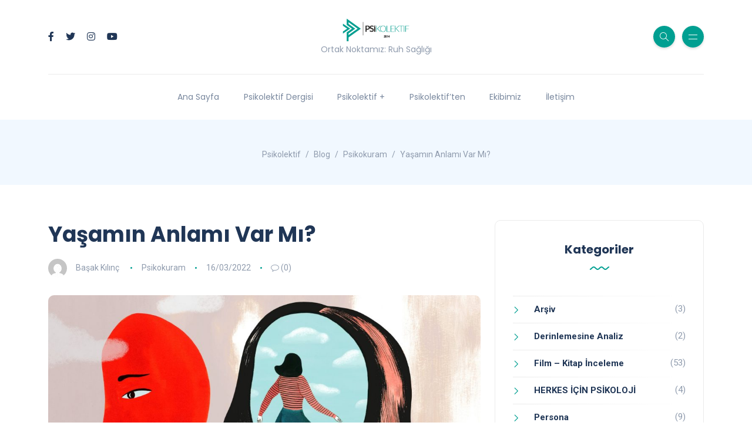

--- FILE ---
content_type: text/html; charset=UTF-8
request_url: https://psikolektif.com/psikokuram/9821/
body_size: 26622
content:
<!DOCTYPE html>
<html dir="ltr" lang="tr" prefix="og: https://ogp.me/ns#">
<head>
	<meta charset="UTF-8">
    <meta name="viewport" content="width=device-width, initial-scale=1.0">
    <meta http-equiv="X-UA-Compatible" content="IE=edge">
    <link rel="profile" href="http://gmpg.org/xfn/11" />
    <link rel="pingback" href="https://psikolektif.com/xmlrpc.php" />
    <title>Yaşamın Anlamı Var Mı? – Psikolektif</title>
	<style>img:is([sizes="auto" i], [sizes^="auto," i]) { contain-intrinsic-size: 3000px 1500px }</style>
	
		<!-- All in One SEO 4.8.3.2 - aioseo.com -->
	<meta name="description" content="“Yaşamak için bir nedeni olan kişi, hemen her nasıla dayanabilir.” Nietzsche bu sözleriyle insanın yaşamında anlamın ne kadar önemli olduğunu bizlere özetlemiştir. Böylesi bir zaman diliminde ise anlam üzerine konuşmak her zamankinden daha fazla anlamlı hale gelmiştir. Peki nedir bu anlam? Neden bu kadar önemli? İnsanlar her zaman kendilerini ve çevrelerini anlamak için güçlü bir" />
	<meta name="robots" content="max-image-preview:large" />
	<meta name="author" content="Başak Kılınç"/>
	<meta name="google-site-verification" content="L1Y9A6yrAxLetTwUSFzZSsDG9yp4lQ3aFzG_huq8XN0" />
	<link rel="canonical" href="https://psikolektif.com/psikokuram/9821/" />
	<meta name="generator" content="All in One SEO (AIOSEO) 4.8.3.2" />
		<meta property="og:locale" content="tr_TR" />
		<meta property="og:site_name" content="Psikolektif – Ortak Noktamız: Ruh Sağlığı" />
		<meta property="og:type" content="article" />
		<meta property="og:title" content="Yaşamın Anlamı Var Mı? – Psikolektif" />
		<meta property="og:description" content="“Yaşamak için bir nedeni olan kişi, hemen her nasıla dayanabilir.” Nietzsche bu sözleriyle insanın yaşamında anlamın ne kadar önemli olduğunu bizlere özetlemiştir. Böylesi bir zaman diliminde ise anlam üzerine konuşmak her zamankinden daha fazla anlamlı hale gelmiştir. Peki nedir bu anlam? Neden bu kadar önemli? İnsanlar her zaman kendilerini ve çevrelerini anlamak için güçlü bir" />
		<meta property="og:url" content="https://psikolektif.com/psikokuram/9821/" />
		<meta property="article:published_time" content="2022-03-16T08:00:21+00:00" />
		<meta property="article:modified_time" content="2025-04-14T15:30:18+00:00" />
		<meta property="article:publisher" content="https://www.facebook.com/psikolektif" />
		<meta name="twitter:card" content="summary_large_image" />
		<meta name="twitter:site" content="@psikolektif" />
		<meta name="twitter:title" content="Yaşamın Anlamı Var Mı? – Psikolektif" />
		<meta name="twitter:description" content="“Yaşamak için bir nedeni olan kişi, hemen her nasıla dayanabilir.” Nietzsche bu sözleriyle insanın yaşamında anlamın ne kadar önemli olduğunu bizlere özetlemiştir. Böylesi bir zaman diliminde ise anlam üzerine konuşmak her zamankinden daha fazla anlamlı hale gelmiştir. Peki nedir bu anlam? Neden bu kadar önemli? İnsanlar her zaman kendilerini ve çevrelerini anlamak için güçlü bir" />
		<meta name="twitter:creator" content="@psikolektif" />
		<script type="application/ld+json" class="aioseo-schema">
			{"@context":"https:\/\/schema.org","@graph":[{"@type":"BlogPosting","@id":"https:\/\/psikolektif.com\/psikokuram\/9821\/#blogposting","name":"Ya\u015fam\u0131n Anlam\u0131 Var M\u0131? \u2013 Psikolektif","headline":"Ya\u015fam\u0131n Anlam\u0131 Var M\u0131?","author":{"@id":"https:\/\/psikolektif.com\/author\/basak-kilinc\/#author"},"publisher":{"@id":"https:\/\/psikolektif.com\/#organization"},"image":{"@type":"ImageObject","url":"https:\/\/psikolektif.com\/wp-content\/uploads\/2022\/03\/varolussal-terapi-1024x576-1.jpg","width":1024,"height":576},"datePublished":"2022-03-16T11:00:21+03:00","dateModified":"2025-04-14T18:30:18+03:00","inLanguage":"tr-TR","mainEntityOfPage":{"@id":"https:\/\/psikolektif.com\/psikokuram\/9821\/#webpage"},"isPartOf":{"@id":"https:\/\/psikolektif.com\/psikokuram\/9821\/#webpage"},"articleSection":"Psikokuram, #ba\u015fakk\u0131l\u0131n\u00e7, #ba\u015far\u0131, #frankl, #logoterapi, #\u00f6l\u00fcmekar\u015f\u0131tutum, #sevgi, #varolu\u015f\u00e7uyakla\u015f\u0131m, #ya\u015fam\u0131nanlam\u0131, slider"},{"@type":"BreadcrumbList","@id":"https:\/\/psikolektif.com\/psikokuram\/9821\/#breadcrumblist","itemListElement":[{"@type":"ListItem","@id":"https:\/\/psikolektif.com#listItem","position":1,"name":"Home","item":"https:\/\/psikolektif.com","nextItem":{"@type":"ListItem","@id":"https:\/\/psikolektif.com\/kategori\/psikokuram\/#listItem","name":"Psikokuram"}},{"@type":"ListItem","@id":"https:\/\/psikolektif.com\/kategori\/psikokuram\/#listItem","position":2,"name":"Psikokuram","item":"https:\/\/psikolektif.com\/kategori\/psikokuram\/","nextItem":{"@type":"ListItem","@id":"https:\/\/psikolektif.com\/psikokuram\/9821\/#listItem","name":"Ya\u015fam\u0131n Anlam\u0131 Var M\u0131?"},"previousItem":{"@type":"ListItem","@id":"https:\/\/psikolektif.com#listItem","name":"Home"}},{"@type":"ListItem","@id":"https:\/\/psikolektif.com\/psikokuram\/9821\/#listItem","position":3,"name":"Ya\u015fam\u0131n Anlam\u0131 Var M\u0131?","previousItem":{"@type":"ListItem","@id":"https:\/\/psikolektif.com\/kategori\/psikokuram\/#listItem","name":"Psikokuram"}}]},{"@type":"Organization","@id":"https:\/\/psikolektif.com\/#organization","name":"Psikolektif","description":"Ortak Noktam\u0131z: Ruh Sa\u011fl\u0131\u011f\u0131","url":"https:\/\/psikolektif.com\/","email":"psikolektif@gmail.com","foundingDate":"2014-01-01","logo":{"@type":"ImageObject","url":"https:\/\/psikolektif.com\/wp-content\/uploads\/2025\/02\/cropped-site-icon.png","@id":"https:\/\/psikolektif.com\/psikokuram\/9821\/#organizationLogo","width":512,"height":512,"caption":"psikolektif-logo"},"image":{"@id":"https:\/\/psikolektif.com\/psikokuram\/9821\/#organizationLogo"},"sameAs":["https:\/\/www.facebook.com\/psikolektif","https:\/\/twitter.com\/psikolektif","https:\/\/www.instagram.com\/psikolektif\/","https:\/\/www.youtube.com\/c\/Psikolektif"]},{"@type":"Person","@id":"https:\/\/psikolektif.com\/author\/basak-kilinc\/#author","url":"https:\/\/psikolektif.com\/author\/basak-kilinc\/","name":"Ba\u015fak K\u0131l\u0131n\u00e7","image":{"@type":"ImageObject","@id":"https:\/\/psikolektif.com\/psikokuram\/9821\/#authorImage","url":"https:\/\/secure.gravatar.com\/avatar\/16397fefc412611e3291811c1ccd92f038eb4a8d9645f36848d15d34820e70aa?s=96&d=mm&r=g","width":96,"height":96,"caption":"Ba\u015fak K\u0131l\u0131n\u00e7"}},{"@type":"WebPage","@id":"https:\/\/psikolektif.com\/psikokuram\/9821\/#webpage","url":"https:\/\/psikolektif.com\/psikokuram\/9821\/","name":"Ya\u015fam\u0131n Anlam\u0131 Var M\u0131? \u2013 Psikolektif","description":"\u201cYa\u015famak i\u00e7in bir nedeni olan ki\u015fi, hemen her nas\u0131la dayanabilir.\u201d Nietzsche bu s\u00f6zleriyle insan\u0131n ya\u015fam\u0131nda anlam\u0131n ne kadar \u00f6nemli oldu\u011funu bizlere \u00f6zetlemi\u015ftir. B\u00f6ylesi bir zaman diliminde ise anlam \u00fczerine konu\u015fmak her zamankinden daha fazla anlaml\u0131 hale gelmi\u015ftir. Peki nedir bu anlam? Neden bu kadar \u00f6nemli? \u0130nsanlar her zaman kendilerini ve \u00e7evrelerini anlamak i\u00e7in g\u00fc\u00e7l\u00fc bir","inLanguage":"tr-TR","isPartOf":{"@id":"https:\/\/psikolektif.com\/#website"},"breadcrumb":{"@id":"https:\/\/psikolektif.com\/psikokuram\/9821\/#breadcrumblist"},"author":{"@id":"https:\/\/psikolektif.com\/author\/basak-kilinc\/#author"},"creator":{"@id":"https:\/\/psikolektif.com\/author\/basak-kilinc\/#author"},"image":{"@type":"ImageObject","url":"https:\/\/psikolektif.com\/wp-content\/uploads\/2022\/03\/varolussal-terapi-1024x576-1.jpg","@id":"https:\/\/psikolektif.com\/psikokuram\/9821\/#mainImage","width":1024,"height":576},"primaryImageOfPage":{"@id":"https:\/\/psikolektif.com\/psikokuram\/9821\/#mainImage"},"datePublished":"2022-03-16T11:00:21+03:00","dateModified":"2025-04-14T18:30:18+03:00"},{"@type":"WebSite","@id":"https:\/\/psikolektif.com\/#website","url":"https:\/\/psikolektif.com\/","name":"Psikolektif","description":"Ortak Noktam\u0131z: Ruh Sa\u011fl\u0131\u011f\u0131","inLanguage":"tr-TR","publisher":{"@id":"https:\/\/psikolektif.com\/#organization"}}]}
		</script>
		<!-- All in One SEO -->

<link rel='dns-prefetch' href='//www.googletagmanager.com' />
<link rel='dns-prefetch' href='//fonts.googleapis.com' />
<link rel="alternate" type="application/rss+xml" title="Psikolektif &raquo; akışı" href="https://psikolektif.com/feed/" />
<link rel="alternate" type="application/rss+xml" title="Psikolektif &raquo; yorum akışı" href="https://psikolektif.com/comments/feed/" />
<link rel="alternate" type="application/rss+xml" title="Psikolektif &raquo; Yaşamın Anlamı Var Mı? yorum akışı" href="https://psikolektif.com/psikokuram/9821/feed/" />
		<!-- This site uses the Google Analytics by MonsterInsights plugin v9.11.1 - Using Analytics tracking - https://www.monsterinsights.com/ -->
		<!-- Note: MonsterInsights is not currently configured on this site. The site owner needs to authenticate with Google Analytics in the MonsterInsights settings panel. -->
					<!-- No tracking code set -->
				<!-- / Google Analytics by MonsterInsights -->
		<script>
window._wpemojiSettings = {"baseUrl":"https:\/\/s.w.org\/images\/core\/emoji\/15.1.0\/72x72\/","ext":".png","svgUrl":"https:\/\/s.w.org\/images\/core\/emoji\/15.1.0\/svg\/","svgExt":".svg","source":{"concatemoji":"https:\/\/psikolektif.com\/wp-includes\/js\/wp-emoji-release.min.js?ver=6.8.1"}};
/*! This file is auto-generated */
!function(i,n){var o,s,e;function c(e){try{var t={supportTests:e,timestamp:(new Date).valueOf()};sessionStorage.setItem(o,JSON.stringify(t))}catch(e){}}function p(e,t,n){e.clearRect(0,0,e.canvas.width,e.canvas.height),e.fillText(t,0,0);var t=new Uint32Array(e.getImageData(0,0,e.canvas.width,e.canvas.height).data),r=(e.clearRect(0,0,e.canvas.width,e.canvas.height),e.fillText(n,0,0),new Uint32Array(e.getImageData(0,0,e.canvas.width,e.canvas.height).data));return t.every(function(e,t){return e===r[t]})}function u(e,t,n){switch(t){case"flag":return n(e,"\ud83c\udff3\ufe0f\u200d\u26a7\ufe0f","\ud83c\udff3\ufe0f\u200b\u26a7\ufe0f")?!1:!n(e,"\ud83c\uddfa\ud83c\uddf3","\ud83c\uddfa\u200b\ud83c\uddf3")&&!n(e,"\ud83c\udff4\udb40\udc67\udb40\udc62\udb40\udc65\udb40\udc6e\udb40\udc67\udb40\udc7f","\ud83c\udff4\u200b\udb40\udc67\u200b\udb40\udc62\u200b\udb40\udc65\u200b\udb40\udc6e\u200b\udb40\udc67\u200b\udb40\udc7f");case"emoji":return!n(e,"\ud83d\udc26\u200d\ud83d\udd25","\ud83d\udc26\u200b\ud83d\udd25")}return!1}function f(e,t,n){var r="undefined"!=typeof WorkerGlobalScope&&self instanceof WorkerGlobalScope?new OffscreenCanvas(300,150):i.createElement("canvas"),a=r.getContext("2d",{willReadFrequently:!0}),o=(a.textBaseline="top",a.font="600 32px Arial",{});return e.forEach(function(e){o[e]=t(a,e,n)}),o}function t(e){var t=i.createElement("script");t.src=e,t.defer=!0,i.head.appendChild(t)}"undefined"!=typeof Promise&&(o="wpEmojiSettingsSupports",s=["flag","emoji"],n.supports={everything:!0,everythingExceptFlag:!0},e=new Promise(function(e){i.addEventListener("DOMContentLoaded",e,{once:!0})}),new Promise(function(t){var n=function(){try{var e=JSON.parse(sessionStorage.getItem(o));if("object"==typeof e&&"number"==typeof e.timestamp&&(new Date).valueOf()<e.timestamp+604800&&"object"==typeof e.supportTests)return e.supportTests}catch(e){}return null}();if(!n){if("undefined"!=typeof Worker&&"undefined"!=typeof OffscreenCanvas&&"undefined"!=typeof URL&&URL.createObjectURL&&"undefined"!=typeof Blob)try{var e="postMessage("+f.toString()+"("+[JSON.stringify(s),u.toString(),p.toString()].join(",")+"));",r=new Blob([e],{type:"text/javascript"}),a=new Worker(URL.createObjectURL(r),{name:"wpTestEmojiSupports"});return void(a.onmessage=function(e){c(n=e.data),a.terminate(),t(n)})}catch(e){}c(n=f(s,u,p))}t(n)}).then(function(e){for(var t in e)n.supports[t]=e[t],n.supports.everything=n.supports.everything&&n.supports[t],"flag"!==t&&(n.supports.everythingExceptFlag=n.supports.everythingExceptFlag&&n.supports[t]);n.supports.everythingExceptFlag=n.supports.everythingExceptFlag&&!n.supports.flag,n.DOMReady=!1,n.readyCallback=function(){n.DOMReady=!0}}).then(function(){return e}).then(function(){var e;n.supports.everything||(n.readyCallback(),(e=n.source||{}).concatemoji?t(e.concatemoji):e.wpemoji&&e.twemoji&&(t(e.twemoji),t(e.wpemoji)))}))}((window,document),window._wpemojiSettings);
</script>
<style id='wp-emoji-styles-inline-css'>

	img.wp-smiley, img.emoji {
		display: inline !important;
		border: none !important;
		box-shadow: none !important;
		height: 1em !important;
		width: 1em !important;
		margin: 0 0.07em !important;
		vertical-align: -0.1em !important;
		background: none !important;
		padding: 0 !important;
	}
</style>
<link rel='stylesheet' id='wp-block-library-css' href='https://psikolektif.com/wp-includes/css/dist/block-library/style.min.css?ver=6.8.1' media='all' />
<style id='wp-block-library-theme-inline-css'>
.wp-block-audio :where(figcaption){color:#555;font-size:13px;text-align:center}.is-dark-theme .wp-block-audio :where(figcaption){color:#ffffffa6}.wp-block-audio{margin:0 0 1em}.wp-block-code{border:1px solid #ccc;border-radius:4px;font-family:Menlo,Consolas,monaco,monospace;padding:.8em 1em}.wp-block-embed :where(figcaption){color:#555;font-size:13px;text-align:center}.is-dark-theme .wp-block-embed :where(figcaption){color:#ffffffa6}.wp-block-embed{margin:0 0 1em}.blocks-gallery-caption{color:#555;font-size:13px;text-align:center}.is-dark-theme .blocks-gallery-caption{color:#ffffffa6}:root :where(.wp-block-image figcaption){color:#555;font-size:13px;text-align:center}.is-dark-theme :root :where(.wp-block-image figcaption){color:#ffffffa6}.wp-block-image{margin:0 0 1em}.wp-block-pullquote{border-bottom:4px solid;border-top:4px solid;color:currentColor;margin-bottom:1.75em}.wp-block-pullquote cite,.wp-block-pullquote footer,.wp-block-pullquote__citation{color:currentColor;font-size:.8125em;font-style:normal;text-transform:uppercase}.wp-block-quote{border-left:.25em solid;margin:0 0 1.75em;padding-left:1em}.wp-block-quote cite,.wp-block-quote footer{color:currentColor;font-size:.8125em;font-style:normal;position:relative}.wp-block-quote:where(.has-text-align-right){border-left:none;border-right:.25em solid;padding-left:0;padding-right:1em}.wp-block-quote:where(.has-text-align-center){border:none;padding-left:0}.wp-block-quote.is-large,.wp-block-quote.is-style-large,.wp-block-quote:where(.is-style-plain){border:none}.wp-block-search .wp-block-search__label{font-weight:700}.wp-block-search__button{border:1px solid #ccc;padding:.375em .625em}:where(.wp-block-group.has-background){padding:1.25em 2.375em}.wp-block-separator.has-css-opacity{opacity:.4}.wp-block-separator{border:none;border-bottom:2px solid;margin-left:auto;margin-right:auto}.wp-block-separator.has-alpha-channel-opacity{opacity:1}.wp-block-separator:not(.is-style-wide):not(.is-style-dots){width:100px}.wp-block-separator.has-background:not(.is-style-dots){border-bottom:none;height:1px}.wp-block-separator.has-background:not(.is-style-wide):not(.is-style-dots){height:2px}.wp-block-table{margin:0 0 1em}.wp-block-table td,.wp-block-table th{word-break:normal}.wp-block-table :where(figcaption){color:#555;font-size:13px;text-align:center}.is-dark-theme .wp-block-table :where(figcaption){color:#ffffffa6}.wp-block-video :where(figcaption){color:#555;font-size:13px;text-align:center}.is-dark-theme .wp-block-video :where(figcaption){color:#ffffffa6}.wp-block-video{margin:0 0 1em}:root :where(.wp-block-template-part.has-background){margin-bottom:0;margin-top:0;padding:1.25em 2.375em}
</style>
<style id='classic-theme-styles-inline-css'>
/*! This file is auto-generated */
.wp-block-button__link{color:#fff;background-color:#32373c;border-radius:9999px;box-shadow:none;text-decoration:none;padding:calc(.667em + 2px) calc(1.333em + 2px);font-size:1.125em}.wp-block-file__button{background:#32373c;color:#fff;text-decoration:none}
</style>
<style id='global-styles-inline-css'>
:root{--wp--preset--aspect-ratio--square: 1;--wp--preset--aspect-ratio--4-3: 4/3;--wp--preset--aspect-ratio--3-4: 3/4;--wp--preset--aspect-ratio--3-2: 3/2;--wp--preset--aspect-ratio--2-3: 2/3;--wp--preset--aspect-ratio--16-9: 16/9;--wp--preset--aspect-ratio--9-16: 9/16;--wp--preset--color--black: #000000;--wp--preset--color--cyan-bluish-gray: #abb8c3;--wp--preset--color--white: #ffffff;--wp--preset--color--pale-pink: #f78da7;--wp--preset--color--vivid-red: #cf2e2e;--wp--preset--color--luminous-vivid-orange: #ff6900;--wp--preset--color--luminous-vivid-amber: #fcb900;--wp--preset--color--light-green-cyan: #7bdcb5;--wp--preset--color--vivid-green-cyan: #00d084;--wp--preset--color--pale-cyan-blue: #8ed1fc;--wp--preset--color--vivid-cyan-blue: #0693e3;--wp--preset--color--vivid-purple: #9b51e0;--wp--preset--gradient--vivid-cyan-blue-to-vivid-purple: linear-gradient(135deg,rgba(6,147,227,1) 0%,rgb(155,81,224) 100%);--wp--preset--gradient--light-green-cyan-to-vivid-green-cyan: linear-gradient(135deg,rgb(122,220,180) 0%,rgb(0,208,130) 100%);--wp--preset--gradient--luminous-vivid-amber-to-luminous-vivid-orange: linear-gradient(135deg,rgba(252,185,0,1) 0%,rgba(255,105,0,1) 100%);--wp--preset--gradient--luminous-vivid-orange-to-vivid-red: linear-gradient(135deg,rgba(255,105,0,1) 0%,rgb(207,46,46) 100%);--wp--preset--gradient--very-light-gray-to-cyan-bluish-gray: linear-gradient(135deg,rgb(238,238,238) 0%,rgb(169,184,195) 100%);--wp--preset--gradient--cool-to-warm-spectrum: linear-gradient(135deg,rgb(74,234,220) 0%,rgb(151,120,209) 20%,rgb(207,42,186) 40%,rgb(238,44,130) 60%,rgb(251,105,98) 80%,rgb(254,248,76) 100%);--wp--preset--gradient--blush-light-purple: linear-gradient(135deg,rgb(255,206,236) 0%,rgb(152,150,240) 100%);--wp--preset--gradient--blush-bordeaux: linear-gradient(135deg,rgb(254,205,165) 0%,rgb(254,45,45) 50%,rgb(107,0,62) 100%);--wp--preset--gradient--luminous-dusk: linear-gradient(135deg,rgb(255,203,112) 0%,rgb(199,81,192) 50%,rgb(65,88,208) 100%);--wp--preset--gradient--pale-ocean: linear-gradient(135deg,rgb(255,245,203) 0%,rgb(182,227,212) 50%,rgb(51,167,181) 100%);--wp--preset--gradient--electric-grass: linear-gradient(135deg,rgb(202,248,128) 0%,rgb(113,206,126) 100%);--wp--preset--gradient--midnight: linear-gradient(135deg,rgb(2,3,129) 0%,rgb(40,116,252) 100%);--wp--preset--font-size--small: 13px;--wp--preset--font-size--medium: 20px;--wp--preset--font-size--large: 36px;--wp--preset--font-size--x-large: 42px;--wp--preset--spacing--20: 0.44rem;--wp--preset--spacing--30: 0.67rem;--wp--preset--spacing--40: 1rem;--wp--preset--spacing--50: 1.5rem;--wp--preset--spacing--60: 2.25rem;--wp--preset--spacing--70: 3.38rem;--wp--preset--spacing--80: 5.06rem;--wp--preset--shadow--natural: 6px 6px 9px rgba(0, 0, 0, 0.2);--wp--preset--shadow--deep: 12px 12px 50px rgba(0, 0, 0, 0.4);--wp--preset--shadow--sharp: 6px 6px 0px rgba(0, 0, 0, 0.2);--wp--preset--shadow--outlined: 6px 6px 0px -3px rgba(255, 255, 255, 1), 6px 6px rgba(0, 0, 0, 1);--wp--preset--shadow--crisp: 6px 6px 0px rgba(0, 0, 0, 1);}:where(.is-layout-flex){gap: 0.5em;}:where(.is-layout-grid){gap: 0.5em;}body .is-layout-flex{display: flex;}.is-layout-flex{flex-wrap: wrap;align-items: center;}.is-layout-flex > :is(*, div){margin: 0;}body .is-layout-grid{display: grid;}.is-layout-grid > :is(*, div){margin: 0;}:where(.wp-block-columns.is-layout-flex){gap: 2em;}:where(.wp-block-columns.is-layout-grid){gap: 2em;}:where(.wp-block-post-template.is-layout-flex){gap: 1.25em;}:where(.wp-block-post-template.is-layout-grid){gap: 1.25em;}.has-black-color{color: var(--wp--preset--color--black) !important;}.has-cyan-bluish-gray-color{color: var(--wp--preset--color--cyan-bluish-gray) !important;}.has-white-color{color: var(--wp--preset--color--white) !important;}.has-pale-pink-color{color: var(--wp--preset--color--pale-pink) !important;}.has-vivid-red-color{color: var(--wp--preset--color--vivid-red) !important;}.has-luminous-vivid-orange-color{color: var(--wp--preset--color--luminous-vivid-orange) !important;}.has-luminous-vivid-amber-color{color: var(--wp--preset--color--luminous-vivid-amber) !important;}.has-light-green-cyan-color{color: var(--wp--preset--color--light-green-cyan) !important;}.has-vivid-green-cyan-color{color: var(--wp--preset--color--vivid-green-cyan) !important;}.has-pale-cyan-blue-color{color: var(--wp--preset--color--pale-cyan-blue) !important;}.has-vivid-cyan-blue-color{color: var(--wp--preset--color--vivid-cyan-blue) !important;}.has-vivid-purple-color{color: var(--wp--preset--color--vivid-purple) !important;}.has-black-background-color{background-color: var(--wp--preset--color--black) !important;}.has-cyan-bluish-gray-background-color{background-color: var(--wp--preset--color--cyan-bluish-gray) !important;}.has-white-background-color{background-color: var(--wp--preset--color--white) !important;}.has-pale-pink-background-color{background-color: var(--wp--preset--color--pale-pink) !important;}.has-vivid-red-background-color{background-color: var(--wp--preset--color--vivid-red) !important;}.has-luminous-vivid-orange-background-color{background-color: var(--wp--preset--color--luminous-vivid-orange) !important;}.has-luminous-vivid-amber-background-color{background-color: var(--wp--preset--color--luminous-vivid-amber) !important;}.has-light-green-cyan-background-color{background-color: var(--wp--preset--color--light-green-cyan) !important;}.has-vivid-green-cyan-background-color{background-color: var(--wp--preset--color--vivid-green-cyan) !important;}.has-pale-cyan-blue-background-color{background-color: var(--wp--preset--color--pale-cyan-blue) !important;}.has-vivid-cyan-blue-background-color{background-color: var(--wp--preset--color--vivid-cyan-blue) !important;}.has-vivid-purple-background-color{background-color: var(--wp--preset--color--vivid-purple) !important;}.has-black-border-color{border-color: var(--wp--preset--color--black) !important;}.has-cyan-bluish-gray-border-color{border-color: var(--wp--preset--color--cyan-bluish-gray) !important;}.has-white-border-color{border-color: var(--wp--preset--color--white) !important;}.has-pale-pink-border-color{border-color: var(--wp--preset--color--pale-pink) !important;}.has-vivid-red-border-color{border-color: var(--wp--preset--color--vivid-red) !important;}.has-luminous-vivid-orange-border-color{border-color: var(--wp--preset--color--luminous-vivid-orange) !important;}.has-luminous-vivid-amber-border-color{border-color: var(--wp--preset--color--luminous-vivid-amber) !important;}.has-light-green-cyan-border-color{border-color: var(--wp--preset--color--light-green-cyan) !important;}.has-vivid-green-cyan-border-color{border-color: var(--wp--preset--color--vivid-green-cyan) !important;}.has-pale-cyan-blue-border-color{border-color: var(--wp--preset--color--pale-cyan-blue) !important;}.has-vivid-cyan-blue-border-color{border-color: var(--wp--preset--color--vivid-cyan-blue) !important;}.has-vivid-purple-border-color{border-color: var(--wp--preset--color--vivid-purple) !important;}.has-vivid-cyan-blue-to-vivid-purple-gradient-background{background: var(--wp--preset--gradient--vivid-cyan-blue-to-vivid-purple) !important;}.has-light-green-cyan-to-vivid-green-cyan-gradient-background{background: var(--wp--preset--gradient--light-green-cyan-to-vivid-green-cyan) !important;}.has-luminous-vivid-amber-to-luminous-vivid-orange-gradient-background{background: var(--wp--preset--gradient--luminous-vivid-amber-to-luminous-vivid-orange) !important;}.has-luminous-vivid-orange-to-vivid-red-gradient-background{background: var(--wp--preset--gradient--luminous-vivid-orange-to-vivid-red) !important;}.has-very-light-gray-to-cyan-bluish-gray-gradient-background{background: var(--wp--preset--gradient--very-light-gray-to-cyan-bluish-gray) !important;}.has-cool-to-warm-spectrum-gradient-background{background: var(--wp--preset--gradient--cool-to-warm-spectrum) !important;}.has-blush-light-purple-gradient-background{background: var(--wp--preset--gradient--blush-light-purple) !important;}.has-blush-bordeaux-gradient-background{background: var(--wp--preset--gradient--blush-bordeaux) !important;}.has-luminous-dusk-gradient-background{background: var(--wp--preset--gradient--luminous-dusk) !important;}.has-pale-ocean-gradient-background{background: var(--wp--preset--gradient--pale-ocean) !important;}.has-electric-grass-gradient-background{background: var(--wp--preset--gradient--electric-grass) !important;}.has-midnight-gradient-background{background: var(--wp--preset--gradient--midnight) !important;}.has-small-font-size{font-size: var(--wp--preset--font-size--small) !important;}.has-medium-font-size{font-size: var(--wp--preset--font-size--medium) !important;}.has-large-font-size{font-size: var(--wp--preset--font-size--large) !important;}.has-x-large-font-size{font-size: var(--wp--preset--font-size--x-large) !important;}
:where(.wp-block-post-template.is-layout-flex){gap: 1.25em;}:where(.wp-block-post-template.is-layout-grid){gap: 1.25em;}
:where(.wp-block-columns.is-layout-flex){gap: 2em;}:where(.wp-block-columns.is-layout-grid){gap: 2em;}
:root :where(.wp-block-pullquote){font-size: 1.5em;line-height: 1.6;}
</style>
<link rel='stylesheet' id='contact-form-7-css' href='https://psikolektif.com/wp-content/plugins/contact-form-7/includes/css/styles.css?ver=6.0.6' media='all' />
<link rel='stylesheet' id='wpum-frontend-css' href='https://psikolektif.com/wp-content/plugins/wp-user-manager/assets/css/wpum.min.css?ver=2.9.12' media='all' />
<link rel='stylesheet' id='bootstrap-css' href='https://psikolektif.com/wp-content/themes/katen/css/bootstrap.min.css?ver=6.8.1' media='all' />
<link rel='stylesheet' id='font-awesome-6-css' href='https://psikolektif.com/wp-content/themes/katen/css/fontawesome.min.css?ver=6.8.1' media='all' />
<link rel='stylesheet' id='font-awesome-brands-css' href='https://psikolektif.com/wp-content/themes/katen/css/brands.min.css?ver=6.8.1' media='all' />
<link rel='stylesheet' id='font-awesome-solid-css' href='https://psikolektif.com/wp-content/themes/katen/css/solid.min.css?ver=6.8.1' media='all' />
<link rel='stylesheet' id='simple-line-icons-css' href='https://psikolektif.com/wp-content/themes/katen/css/simple-line-icons.css?ver=6.8.1' media='all' />
<link rel='stylesheet' id='slick-css' href='https://psikolektif.com/wp-content/themes/katen/css/slick.css?ver=6.8.1' media='all' />
<link rel='stylesheet' id='katen-default-style-css' href='https://psikolektif.com/wp-content/themes/katen/css/style.css?ver=6.8.1' media='all' />
<link rel='stylesheet' id='katen-style-css' href='https://psikolektif.com/wp-content/themes/katen/style.css?ver=6.8.1' media='all' />
<link rel='stylesheet' id='katen-primary-font-css' href='//fonts.googleapis.com/css2?family=Poppins%3Aital%2Cwght%400%2C300%3B0%2C400%3B0%2C500%3B0%2C600%3B0%2C700%3B1%2C300%3B1%2C400%3B1%2C500%3B1%2C600%3B1%2C700&#038;display=swap&#038;ver=1.0.0' media='all' />
<link rel='stylesheet' id='katen-secondary-font-css' href='//fonts.googleapis.com/css2?family=Roboto%3Aital%2Cwght%400%2C300%3B0%2C400%3B0%2C500%3B0%2C700%3B1%2C300%3B1%2C400%3B1%2C500&#038;display=swap&#038;ver=1.0.0' media='all' />
<link rel='stylesheet' id='dflip-style-css' href='https://psikolektif.com/wp-content/plugins/3d-flipbook-dflip-lite/assets/css/dflip.min.css?ver=2.3.65' media='all' />
<link rel='stylesheet' id='rt-team-css-css' href='https://psikolektif.com/wp-content/plugins/tlp-team/assets/css/tlpteam.css?ver=5.0.4' media='all' />
<link rel='stylesheet' id='rt-team-sc-css' href='https://psikolektif.com/wp-content/uploads/tlp-team/team-sc.css?ver=1741134486' media='all' />
<link rel='stylesheet' id='tlp-el-team-css-css' href='https://psikolektif.com/wp-content/plugins/tlp-team/assets/css/tlp-el-team.min.css?ver=5.0.4' media='all' />
<style id='akismet-widget-style-inline-css'>

			.a-stats {
				--akismet-color-mid-green: #357b49;
				--akismet-color-white: #fff;
				--akismet-color-light-grey: #f6f7f7;

				max-width: 350px;
				width: auto;
			}

			.a-stats * {
				all: unset;
				box-sizing: border-box;
			}

			.a-stats strong {
				font-weight: 600;
			}

			.a-stats a.a-stats__link,
			.a-stats a.a-stats__link:visited,
			.a-stats a.a-stats__link:active {
				background: var(--akismet-color-mid-green);
				border: none;
				box-shadow: none;
				border-radius: 8px;
				color: var(--akismet-color-white);
				cursor: pointer;
				display: block;
				font-family: -apple-system, BlinkMacSystemFont, 'Segoe UI', 'Roboto', 'Oxygen-Sans', 'Ubuntu', 'Cantarell', 'Helvetica Neue', sans-serif;
				font-weight: 500;
				padding: 12px;
				text-align: center;
				text-decoration: none;
				transition: all 0.2s ease;
			}

			/* Extra specificity to deal with TwentyTwentyOne focus style */
			.widget .a-stats a.a-stats__link:focus {
				background: var(--akismet-color-mid-green);
				color: var(--akismet-color-white);
				text-decoration: none;
			}

			.a-stats a.a-stats__link:hover {
				filter: brightness(110%);
				box-shadow: 0 4px 12px rgba(0, 0, 0, 0.06), 0 0 2px rgba(0, 0, 0, 0.16);
			}

			.a-stats .count {
				color: var(--akismet-color-white);
				display: block;
				font-size: 1.5em;
				line-height: 1.4;
				padding: 0 13px;
				white-space: nowrap;
			}
		
</style>
<link rel='stylesheet' id='elementor-frontend-css' href='https://psikolektif.com/wp-content/plugins/elementor/assets/css/frontend.min.css?ver=3.29.2' media='all' />
<link rel='stylesheet' id='eael-general-css' href='https://psikolektif.com/wp-content/plugins/essential-addons-for-elementor-lite/assets/front-end/css/view/general.min.css?ver=6.1.19' media='all' />
<link rel='stylesheet' id='katen-theme-color-css' href='https://psikolektif.com/wp-content/themes/katen/css/custom_script.css?ver=6.8.1' media='all' />
<style id='katen-theme-color-inline-css'>

            ::selection {
              color: #FFF;
              background: #009f91;
              /* WebKit/Blink Browsers */
            }
            
            ::-moz-selection {
              color: #FFF;
              background: #009f91;
              /* Gecko Browsers */
            }
            .slick-prev:hover,
            .slick-next:hover
            {
              background: #009f91;
            }

            .navbar-nav li .nav-link.active,
            .contact-item .icon,
            .slick-dots li.slick-active button:before,
            .woocommerce ul.products li.product .onsale,
            .woocommerce span.onsale,
            .reading-bar
            {
              background: #009f91;
              background: -webkit-linear-gradient(left, #009f91 0%, #009f91 100%);
              background: linear-gradient(to right, #009f91 0%, #009f91 100%);
            }

            .wc-block-grid .wc-block-grid__product-onsale
            {
              background: #009f91 !important;
              background: -webkit-linear-gradient(left, #009f91 0%, #009f91 100%) !important;
              background: linear-gradient(to right, #009f91 0%, #009f91 100%) !important;
            }

            .post .category-badge,
            .btn-default, .wp-block-search button[type=submit], 
            .widget .searchform input[type=submit], 
            .comment-reply-link, 
            .post-password-form input[type=submit], 
            input[type=submit],
            .nav-pills .nav-link.active, 
            .nav-pills .show > .nav-link,
            .woocommerce #respond input#submit, 
            .woocommerce a.button, 
            .woocommerce button.button, 
            .woocommerce input.button,
            .woocommerce #respond input#submit:hover, 
            .woocommerce a.button:hover, 
            .woocommerce button.button:hover, 
            .woocommerce input.button:hover,
            .woocommerce div.product .woocommerce-tabs ul.tabs li.active,
            .wc-block-components-form .wc-block-components-text-input input:-webkit-autofill + label,
            .wc-block-components-form .wc-block-components-text-input.is-active label,
            .wc-block-components-text-input input:-webkit-autofill + label,
            .wc-block-components-text-input.is-active label,
            body:not(.woocommerce-block-theme-has-button-styles) .wc-block-components-button:not(.is-link),
            .wp-block-button__link 
            {
              background: #009f91;
              background: -webkit-linear-gradient(left, #009f91 0%, #009f91 51%, #009f91 100%);
              background: linear-gradient(to right, #009f91 0%, #009f91 51%, #009f91 100%);
              background-size: 200% auto;
            }

            .icon-button,
            .page-item .page-numbers.current,
            .page-numbers:hover,
            .comments-pagination .page-numbers.current,
            .page-links li,
            .page-links li:hover,
            .page-links a li:hover,
            .woocommerce nav.woocommerce-pagination ul li a:focus, 
            .woocommerce nav.woocommerce-pagination ul li a:hover, 
            .woocommerce nav.woocommerce-pagination ul li span.current,
            .woocommerce .widget_product_search button.wp-element-button,
            .woocommerce .woocommerce-product-search button[type=submit]:not(:disabled),
            .woocommerce .woocommerce-product-search button:not(:disabled)
            {
              background: #009f91;
              background: -webkit-linear-gradient(bottom, #009f91 0%, #009f91 51%, #009f91 100%);
              background: linear-gradient(to top, #009f91 0%, #009f91 51%, #009f91 100%);
              background-size: auto 200%;
            }

            .post .post-format,
            .post .post-format-sm,
            .post.post-list-sm .thumb .number,
            .post.post-list-sm.counter:before
            {
              background: #009f91;
              background: -webkit-linear-gradient(bottom, #009f91 0%, #009f91 100%);
              background: linear-gradient(to top, #009f91 0%, #009f91 100%);
            }

            .book {
              --color: #009f91;
            }

            a,
            header.dark .social-icons li a:hover,
            .text-logo .dot,
            .dropdown-item:focus, .dropdown-item:hover,
            .dropdown-item.active, .dropdown-item:active,
            .canvas-menu .vertical-menu li.current-menu-item a,
            .canvas-menu .vertical-menu li .switch,
            .post .post-title a:hover,
            .post .meta a:hover,
            .post .post-bottom .more-button a:hover,
            .about-author .details h4.name a:hover,
            .comments li.comment .details h4.name a:hover,
            .comments li.trackback .details h4.name a:hover,
            .comments li.pingback .details h4.name a:hover,
            .widget ul.list li a:before,
            .widget ul.list li a:hover,
            .tags a:hover,
            .tagcloud a:hover,
            .wp-block-tag-cloud a:hover,
            .btn-simple:hover,
            .btn-light:hover,
            .breadcrumb li a:hover,
            #return-to-top:hover,
            .social-icons a:hover,
            .slick-custom-buttons:hover,
            .widget ul li a:hover,
            .widget_categories ul li a:before,
            .widget_archive ul li a:before,
            .widget_meta ul li a:before,
            .widget_pages ul li a:before,
            .widget_recent_entries ul li a:before,
            .widget_nav_menu ul li a:before,
            .widget_block ul li a:before,
            .wp-block-calendar tfoot a,
            .wp-block-archives-list li a:hover,
            .wp-block-archives-list li a:before,
            .woocommerce div.product p.price, 
            .woocommerce div.product span.price,
            .woocommerce-info::before,
            .woocommerce .woocommerce-MyAccount-navigation ul li a:hover,
            body.dark .post .post-title a:hover,
            body.dark .widget ul li a:hover,
            body.dark .social-icons a:hover
            {
                color: #009f91;
            }

            {
                color: #009f91 !important;
            }

            .post .meta li:after,
            .woocommerce .widget_price_filter .ui-slider .ui-slider-range,
            .woocommerce .widget_price_filter .ui-slider .ui-slider-handle
            {
              background-color: #009f91;
            }

            .tags a:hover,
            .tagcloud a:hover,
            .wp-block-tag-cloud a:hover,
            .btn-simple:hover,
            .form-control:focus, 
            .wp-block-search input[type=search]:focus, 
            .widget .searchform input[type=text]:focus, 
            .post-password-form input[type=password]:focus, 
            .comment-form-url input:focus,
            .comment-form-email input:focus,
            .comment-form-author input:focus,
            .comment-form-comment textarea:focus,
            #return-to-top:hover,
            .slick-custom-buttons:hover,
            body.dark #return-to-top:hover,
            body.dark .btn-simple:hover,
            body.dark .tags a:hover, 
            body.dark .tagcloud a:hover, 
            body.dark .wp-block-tag-cloud a:hover,
            body.dark .slick-custom-buttons:hover
            {
              border-color: #009f91;
            }
            
            blockquote,
            .wp-block-quote,
            .wp-block-quote.is-large, .wp-block-quote.is-style-large
            {
              border-left-color: #009f91;
            }

            .wp-block-quote.has-text-align-right 
            {
              border-right-color: #009f91;
            }

            .woocommerce-error, .woocommerce-info, .woocommerce-message
            {
              border-top-color: #009f91;
            }

            .lds-dual-ring:after {
              border-color: #009f91 transparent #009f91 transparent;
            }
            

            .slick-next:hover:before, .slick-next:focus:before, .slick-prev:hover:before, .slick-prev:focus:before {
                color: #009f91;
            }
          
</style>
<script src="https://psikolektif.com/wp-includes/js/jquery/jquery.min.js?ver=3.7.1" id="jquery-core-js"></script>
<script src="https://psikolektif.com/wp-includes/js/jquery/jquery-migrate.min.js?ver=3.4.1" id="jquery-migrate-js"></script>

<!-- Site Kit tarafından eklenen Google etiketi (gtag.js) snippet&#039;i -->

<!-- Google Analytics snippet added by Site Kit -->
<script src="https://www.googletagmanager.com/gtag/js?id=G-K5K1678NTT" id="google_gtagjs-js" async></script>
<script id="google_gtagjs-js-after">
window.dataLayer = window.dataLayer || [];function gtag(){dataLayer.push(arguments);}
gtag("set","linker",{"domains":["psikolektif.com"]});
gtag("js", new Date());
gtag("set", "developer_id.dZTNiMT", true);
gtag("config", "G-K5K1678NTT");
</script>

<!-- Site Kit tarafından eklenen Google etiketi (gtag.js) snippet&#039;ini sonlandırın -->
<link rel="https://api.w.org/" href="https://psikolektif.com/wp-json/" /><link rel="alternate" title="JSON" type="application/json" href="https://psikolektif.com/wp-json/wp/v2/posts/9821" /><link rel="EditURI" type="application/rsd+xml" title="RSD" href="https://psikolektif.com/xmlrpc.php?rsd" />
<meta name="generator" content="WordPress 6.8.1" />
<link rel='shortlink' href='https://psikolektif.com/?p=9821' />
<link rel="alternate" title="oEmbed (JSON)" type="application/json+oembed" href="https://psikolektif.com/wp-json/oembed/1.0/embed?url=https%3A%2F%2Fpsikolektif.com%2Fpsikokuram%2F9821%2F" />
<link rel="alternate" title="oEmbed (XML)" type="text/xml+oembed" href="https://psikolektif.com/wp-json/oembed/1.0/embed?url=https%3A%2F%2Fpsikolektif.com%2Fpsikokuram%2F9821%2F&#038;format=xml" />
<meta name="generator" content="Site Kit by Google 1.155.0" />
<!-- Site Kit tarafından eklenen Google AdSense meta etiketleri -->
<meta name="google-adsense-platform-account" content="ca-host-pub-2644536267352236">
<meta name="google-adsense-platform-domain" content="sitekit.withgoogle.com">
<!-- Site Kit tarafından eklenen Google AdSense meta etiketlerine son verin -->
<meta name="generator" content="Elementor 3.29.2; features: e_font_icon_svg, additional_custom_breakpoints, e_local_google_fonts, e_element_cache; settings: css_print_method-external, google_font-enabled, font_display-swap">
			<style>
				.e-con.e-parent:nth-of-type(n+4):not(.e-lazyloaded):not(.e-no-lazyload),
				.e-con.e-parent:nth-of-type(n+4):not(.e-lazyloaded):not(.e-no-lazyload) * {
					background-image: none !important;
				}
				@media screen and (max-height: 1024px) {
					.e-con.e-parent:nth-of-type(n+3):not(.e-lazyloaded):not(.e-no-lazyload),
					.e-con.e-parent:nth-of-type(n+3):not(.e-lazyloaded):not(.e-no-lazyload) * {
						background-image: none !important;
					}
				}
				@media screen and (max-height: 640px) {
					.e-con.e-parent:nth-of-type(n+2):not(.e-lazyloaded):not(.e-no-lazyload),
					.e-con.e-parent:nth-of-type(n+2):not(.e-lazyloaded):not(.e-no-lazyload) * {
						background-image: none !important;
					}
				}
			</style>
			<link rel="icon" href="https://psikolektif.com/wp-content/uploads/2025/02/cropped-site-icon-32x32.png" sizes="32x32" />
<link rel="icon" href="https://psikolektif.com/wp-content/uploads/2025/02/cropped-site-icon-192x192.png" sizes="192x192" />
<link rel="apple-touch-icon" href="https://psikolektif.com/wp-content/uploads/2025/02/cropped-site-icon-180x180.png" />
<meta name="msapplication-TileImage" content="https://psikolektif.com/wp-content/uploads/2025/02/cropped-site-icon-270x270.png" />
<style id="kirki-inline-styles">header{background:#FFF;background-color:#FFF;background-repeat:repeat;background-position:center center;background-attachment:scroll;-webkit-background-size:cover;-moz-background-size:cover;-ms-background-size:cover;-o-background-size:cover;background-size:cover;}header:after{background-color:rgba(255, 255, 255, 0);}.single-post .main-content{margin-top:60px;}.single-cover:after{background-color:rgba(32, 54, 86, 0.6);}.main-content{margin-top:60px;}.author-page.about-author{margin-top:0px;margin-bottom:0px;}.page-header{background:#F1F8FF;background-color:#F1F8FF;background-repeat:repeat;background-position:center center;background-attachment:scroll;-webkit-background-size:cover;-moz-background-size:cover;-ms-background-size:cover;-o-background-size:cover;background-size:cover;}.page-header:after{background-color:rgba(255, 255, 255, 0);}.page-header h1{color:#203656;}</style>    
</head>

<body class="wp-singular post-template-default single single-post postid-9821 single-format-standard wp-theme-katen eio-default esm-default elementor-default elementor-kit-10756">


<div class="reading-bar-wrapper">
	<div class="reading-bar"></div>
</div>

<!-- search popup area -->
<div class="search-popup">
	<!-- close button -->
	<button type="button" class="btn-close " aria-label="Close"></button>
	<!-- content -->
	<div class="search-content">
		<div class="text-center">
			<h3 class="mb-4 mt-0">Kapatmak için ESC&#039;ye basın</h3>
		</div>
		<!-- form -->
		<form class="d-flex search-form" method="get" action="https://psikolektif.com/">
			<input class="form-control me-2" placeholder="Aramak istediğinizi yazın ve enter&#039;a basın" type="text" name="s" id="search" value="" aria-label="Search">
			<button class="btn btn-default btn-lg" type="submit"><i class="icon-magnifier"></i></button>
		</form>
	</div>
</div>

<!-- canvas menu -->
<div class="canvas-menu d-flex align-items-end flex-column ">
	<!-- close button -->
	<button type="button" class="btn-close " aria-label="Close"></button>

	<!-- logo -->
	<div class="logo ">
		<a href="https://psikolektif.com/" class="navbar-brand logo-dark"><img src="http://psikolektif.com/wp-content/uploads/2025/02/psikolektif-logo.png" alt="Psikolektif" width="118" height="26" /></a><a href="https://psikolektif.com/" class="navbar-brand logo-light"><img src="http://psikolektif.com/wp-content/uploads/2025/02/psikolektif-logo.png" alt="Psikolektif" width="118" height="26" /></a>	</div>

	<!-- menu -->
	<nav>
		<div class="menu-menu-v2-container"><ul id="primary-menu" class="vertical-menu"><li id="menu-item-10857" class="menu-item menu-item-type-custom menu-item-object-custom menu-item-home menu-item-10857"><a href="https://psikolektif.com/">Ana Sayfa</a></li>
<li id="menu-item-12356" class="menu-item menu-item-type-custom menu-item-object-custom menu-item-12356"><a href="https://psikolektif.com/psikolektif-dergisi/">Psikolektif Dergisi</a></li>
<li id="menu-item-12339" class="menu-item menu-item-type-custom menu-item-object-custom menu-item-12339"><a href="https://psikolektif.com/psikolektif/">Psikolektif +</a></li>
<li id="menu-item-10855" class="menu-item menu-item-type-taxonomy menu-item-object-category menu-item-10855"><a href="https://psikolektif.com/kategori/psikolektiften/">Psikolektif&#8217;ten</a></li>
<li id="menu-item-10894" class="menu-item menu-item-type-post_type menu-item-object-page menu-item-10894"><a href="https://psikolektif.com/ekibimiz/">Ekibimiz</a></li>
<li id="menu-item-11000" class="menu-item menu-item-type-post_type menu-item-object-page menu-item-11000"><a href="https://psikolektif.com/iletisim/">İletişim</a></li>
</ul></div>	</nav>

	<!-- social icons -->
	
		<ul class="social-icons list-unstyled list-inline mb-0 mt-auto w-100">
		    		        <li class="list-inline-item">
		            <a href="https://www.facebook.com/psikolektif" target="_blank">
		                <i class="fa-brands fa-facebook-f"></i>
		            </a>
		        </li>
		    		        <li class="list-inline-item">
		            <a href="https://x.com/psikolektif" target="_blank">
		                <i class="fa-brands fa-twitter"></i>
		            </a>
		        </li>
		    		        <li class="list-inline-item">
		            <a href="https://www.instagram.com/psikolektifresmi" target="_blank">
		                <i class="fa-brands fa-instagram"></i>
		            </a>
		        </li>
		    		        <li class="list-inline-item">
		            <a href="https://www.youtube.com/c/Psikolektif" target="_blank">
		                <i class="fa-brands fa-youtube"></i>
		            </a>
		        </li>
		    		</ul>

</div>

<!-- site wrapper -->
<div class="site-wrapper">

	<div class="main-overlay"></div>

		<!-- header -->
	<header class="header-personal ">
        <div class="container-xl header-top">
			<div class="row align-items-center">

				<div class="col-4 d-none d-md-block d-lg-block">
					<!-- social icons -->
					
		<ul class="social-icons list-unstyled list-inline mb-0 ">
		    		        <li class="list-inline-item">
		            <a href="https://www.facebook.com/psikolektif" target="_blank">
		                <i class="fa-brands fa-facebook-f"></i>
		            </a>
		        </li>
		    		        <li class="list-inline-item">
		            <a href="https://x.com/psikolektif" target="_blank">
		                <i class="fa-brands fa-twitter"></i>
		            </a>
		        </li>
		    		        <li class="list-inline-item">
		            <a href="https://www.instagram.com/psikolektifresmi" target="_blank">
		                <i class="fa-brands fa-instagram"></i>
		            </a>
		        </li>
		    		        <li class="list-inline-item">
		            <a href="https://www.youtube.com/c/Psikolektif" target="_blank">
		                <i class="fa-brands fa-youtube"></i>
		            </a>
		        </li>
		    		</ul>

				</div>

				<div class="col-md-4 col-sm-12 col-xs-12 text-center">
				<!-- site logo -->
					<a href="https://psikolektif.com/" class="navbar-brand logo-dark"><img src="http://psikolektif.com/wp-content/uploads/2025/02/psikolektif-logo.png" alt="Psikolektif" width="118" height="26" /></a><a href="https://psikolektif.com/" class="navbar-brand logo-light"><img src="http://psikolektif.com/wp-content/uploads/2025/02/psikolektif-logo.png" alt="Psikolektif" width="118" height="26" /></a>																<span class="slogan d-block">Ortak Noktamız: Ruh Sağlığı</span>
									</div>

				<div class="col-md-4 col-sm-12 col-xs-12">
					<!-- header buttons -->
					<div class="header-buttons float-md-end mt-4 mt-md-0">
													<button class="search icon-button">
								<i class="icon-magnifier"></i>
							</button>
												<button class="burger-menu icon-button ms-2 float-end float-md-none ">
							<span class="burger-icon"></span>
						</button>
					</div>
				</div>

			</div>
        </div>

		<nav class="navbar navbar-expand-lg">
			<div class="container-xl">
				
				<div class="collapse navbar-collapse justify-content-center centered-nav">
					<ul id="menu-menu-v2" class="navbar-nav "><li  class="menu-item menu-item-type-custom menu-item-object-custom menu-item-home nav-item nav-item-10857"><a href="https://psikolektif.com/" class="nav-link ">Ana Sayfa</a></li>
<li  class="menu-item menu-item-type-custom menu-item-object-custom nav-item nav-item-12356"><a href="https://psikolektif.com/psikolektif-dergisi/" class="nav-link ">Psikolektif Dergisi</a></li>
<li  class="menu-item menu-item-type-custom menu-item-object-custom nav-item nav-item-12339"><a href="https://psikolektif.com/psikolektif/" class="nav-link ">Psikolektif +</a></li>
<li  class="menu-item menu-item-type-taxonomy menu-item-object-category nav-item nav-item-10855"><a href="https://psikolektif.com/kategori/psikolektiften/" class="nav-link ">Psikolektif&#8217;ten</a></li>
<li  class="menu-item menu-item-type-post_type menu-item-object-page nav-item nav-item-10894"><a href="https://psikolektif.com/ekibimiz/" class="nav-link ">Ekibimiz</a></li>
<li  class="menu-item menu-item-type-post_type menu-item-object-page nav-item nav-item-11000"><a href="https://psikolektif.com/iletisim/" class="nav-link ">İletişim</a></li>
</ul>				</div>

			</div>
		</nav>
	</header>


<section class="page-header">
	<div class="container-xl">
		<div class="text-center">
			<h1 class="mt-0 mb-2"></h1>
						<nav class="breadcrumbs" typeof="BreadcrumbList" vocab="https://schema.org/" aria-label="breadcrumb">
				<ol class="breadcrumb justify-content-center mb-0">
					<!-- Breadcrumb NavXT 7.4.1 -->
<li class="home"><span property="itemListElement" typeof="ListItem"><a property="item" typeof="WebPage" title="Go to Psikolektif." href="https://psikolektif.com" class="home" ><span property="name">Psikolektif</span></a><meta property="position" content="1"></span></li>
<li class="post-root post post-post"><span property="itemListElement" typeof="ListItem"><a property="item" typeof="WebPage" title="Go to Blog." href="https://psikolektif.com/blog/" class="post-root post post-post" ><span property="name">Blog</span></a><meta property="position" content="2"></span></li>
<li class="taxonomy category"><span property="itemListElement" typeof="ListItem"><a property="item" typeof="WebPage" title="Go to the Psikokuram Kategori archives." href="https://psikolektif.com/kategori/psikokuram/" class="taxonomy category" ><span property="name">Psikokuram</span></a><meta property="position" content="3"></span></li>
<li class="post post-post current-item"><span property="itemListElement" typeof="ListItem"><span property="name" class="post post-post current-item">Yaşamın Anlamı Var Mı?</span><meta property="url" content="https://psikolektif.com/psikokuram/9821/"><meta property="position" content="4"></span></li>
				</ol>
			</nav>
					</div>
	</div>
</section>

<!-- section main content -->
<section class="main-content">
	
	<div class="container-xl post-container">

		
		
		<div class="row gy-4">

			<div class="col-lg-8">

				<div class="post post-single">

					<!-- post header -->
					<div class="post-header">
						<h1 class="title mt-0 mb-3">Yaşamın Anlamı Var Mı?</h1>
													<ul class="meta list-inline mb-0">
																	<li class="list-inline-item">
										<img alt='' src='https://secure.gravatar.com/avatar/16397fefc412611e3291811c1ccd92f038eb4a8d9645f36848d15d34820e70aa?s=32&#038;d=mm&#038;r=g' srcset='https://secure.gravatar.com/avatar/16397fefc412611e3291811c1ccd92f038eb4a8d9645f36848d15d34820e70aa?s=64&#038;d=mm&#038;r=g 2x' class='avatar avatar-32 photo author' height='32' width='32' decoding='async'/>										<a href="https://psikolektif.com/author/basak-kilinc/" title="Başak Kılınç tarafından yazılan yazılar" rel="author">Başak Kılınç</a>									</li>
																	<li class="list-inline-item"><a href="https://psikolektif.com/kategori/psikokuram/" rel="category tag">Psikokuram</a></li>

																	<li class="list-inline-item">16/03/2022</li>
																	<li class="list-inline-item"><i class="icon-bubble"></i> (0)</li>
															</ul>
											</div>

					<!-- blog item -->
					<article id="post-9821" class="is-single post-content clearfix post-9821 post type-post status-publish format-standard has-post-thumbnail hentry category-psikokuram tag-basakkilinc tag-basari tag-frankl tag-logoterapi tag-olumekarsitutum tag-sevgi tag-varoluscuyaklasim tag-yasaminanlami tag-slider">

						<div class="clearfix">
							<div class="featured-image"><img fetchpriority="high" width="1024" height="576" src="https://psikolektif.com/wp-content/uploads/2022/03/varolussal-terapi-1024x576-1.jpg" class="attachment-full size-full wp-post-image" alt="" decoding="async" srcset="https://psikolektif.com/wp-content/uploads/2022/03/varolussal-terapi-1024x576-1.jpg 1024w, https://psikolektif.com/wp-content/uploads/2022/03/varolussal-terapi-1024x576-1-600x338.jpg 600w, https://psikolektif.com/wp-content/uploads/2022/03/varolussal-terapi-1024x576-1-300x169.jpg 300w, https://psikolektif.com/wp-content/uploads/2022/03/varolussal-terapi-1024x576-1-768x432.jpg 768w" sizes="(max-width: 1024px) 100vw, 1024px" /></div><span class="span-reading-time rt-reading-time" style="display: block;"><span class="rt-label rt-prefix">Bu Yazıyı Tahmini Okuma Süresi: </span> <span class="rt-time"> 4</span> <span class="rt-label rt-postfix">Dakikadır. </span></span><p>“Yaşamak için bir nedeni olan kişi, hemen her nasıla dayanabilir.” Nietzsche bu sözleriyle insanın yaşamında anlamın ne kadar önemli olduğunu bizlere özetlemiştir. Böylesi bir zaman diliminde ise anlam üzerine konuşmak her zamankinden daha fazla anlamlı hale gelmiştir. Peki nedir bu anlam? Neden bu kadar önemli?</p>
<p>İnsanlar her zaman kendilerini ve çevrelerini anlamak için güçlü bir istek duymuşlardır ve bu isteği bilişsel ve davranışsal yollarla ifade etmişlerdir (Ryff ve Singer, 1998; Steger, Kashdan, Sullivan ve Lorentz, 2008). Antik çağlardan günümüze kadar filozoflar, teologlar, sanatçılar ve bilim adamları yaşamın anlamına dair görüş öne sürmüşlerdir. Doğal olarak yaşamın anlamı sorusuna verilen cevaplar da sübjektif olmuştur. Yaşamın genel, nesnel bir anlamından bahsetmek mantıksal olarak mümkün görünse de yaşantı anlamında bu pek mümkün değildir. Yaşamın anlamı sorusuna tatmin edici bir yanıt yazılı tarih boyunca bütün büyük düşünürlerin kavrayışından kaçmayı başarmıştır (Yalom, 2001). Bununla birlikte hâlâ literatürde yaşamın anlamına dair birçok açıklama bulunmaktadır. Bazı kaynaklarda yaşamın anlamı ile yaşamın amacı birlikte ya da birbirinin yerine kullanılmıştır. Bazı kaynaklarda da bu iki kavramın arasındaki farka dikkat çekilmiştir. Yalom anlam ve amacın farklı çağrışımları olduğunu ifade etmiştir. ‘Anlam’ mana ya da tutarlılığa göndermede bulunur. Anlam arayışı bir ‘tutarlılık’ arayışıdır. Amaç ise hedef ve işleve göndermede bulunur. Bu farklılığa rağmen günlük hayattaki kullanımla birlikte hayatın anlamı ve amacı birbirlerinin yerine kullanılabilir ve Yalom da bu iki sözcüğü eşanlamlı kullanma yolunu tercih etmiştir.</p>
<figure id="attachment_9823" class="no-caption alignnone"><img decoding="async" class="size-medium wp-image-9823 aligncenter" src="http://psikolektif.com/wp-content/uploads/2022/03/varolus-1-300x200.jpg" alt="" width="300" height="200" srcset="https://psikolektif.com/wp-content/uploads/2022/03/varolus-1-300x200.jpg 300w, https://psikolektif.com/wp-content/uploads/2022/03/varolus-1.jpg 564w" sizes="(max-width: 300px) 100vw, 300px" /></figure>
<p>Frankl ise yaşamın anlamı kavramını öznel boyutta ele alır. O, herkes için nesnel bir yaşam anlamının olamayacağını, her birey için yaşamın anlamının farklı olduğunu belirtir (Frankl, 2010). Nihai anlamda yaşam, sorunlara doğru çözümler bulmak ve her birey için, kesintisiz olarak var olan görevlerini yerine getirme sorumluluğunu üstlenmek anlamına gelir. Bu sebeple yaşamın anlamı, insandan insana ve anbean değişir. Yaşamın anlamına ilişkin sorular, genel ifadelerle yanıtlanamaz. Tıpkı yaşamdaki işlerin son derece gerçek ve somut oluşu gibi, yaşam da bulanık bir şey değil, son derece gerçek, son derece somut bir şey anlamına gelir (Frankl, 2010).</p>
<p>Bireylerin yaşam anlamına sahip olup olmaması onun hayata karşı nasıl durduğunu da şekillendirir. Yaşamda anlamın varlığı ruh sağlığı ile pozitif yönde ilişkilidir. Yaşamlarını anlamlı ve değerli gören bireylerin zorlu olaylar karşısında daha güçlü olduğu, depresif, zorlayıcı duygularla kolayca baş edebildikleri görülür. Yaşamında bir anlama sahip olan birey yaşamdan doyum sağlar ve olumlu benlik algısı da geliştirebilir. Aynı zamanda yaşamda anlamın mutluluk (Chamberlain ve Zika 1988; Steger, Oishi ve Kesebir 2011), iyi-oluş (Bonebright, Clay ve Ankenmann 2000) ve sosyal yakınlık (Ryff 1989) gibi olumlu psikoloji bileşenleri ile pozitif yönde ilişkili olduğu sonucuna ulaşılmıştır.</p>
<p>Kişinin yaşamında anlam olmaması ise “anlamsızlık” olarak adlandırılmıştır (Frankl 2010). Anlamsızlık, kişilerin kendilerini hedefsiz, plansız hissetmeleri ve hangi yöne gittiklerini bilmeme durumudur (Harlow ve Newcomb 1990). Anlamsızlık, varoluşsal boşluk ya da varoluşsal nevroza neden olur (Yalom, 2001). Varoluşsal boşluk, kişinin can sıkıntısı, duygusuzluk, duyarsızlık yaşaması, ne yapacağını bilememesi yaptıklarının amacını sorgulamasıdır. Anlamsızlık, ruh sağlığı ile negatif yönde ilişkilendirilir (Battista ve Almond 1973; Zika ve Chamberlain 1992; Frankl 2010). İnsanların yaşamlarında anlam eksikliği yaşadıklarında yüksek düzeyde sıkıntı olduğu (Harlow, Newcomb ve Bentler 1986) ve sağlıklarının olumsuz yönde etkilendiği (Ishida ve Okada 2006) görülür.</p>
<p>Peki yaşamda anlamı nasıl sağlayabiliriz? Bu soruyu tek bir cümle ile açıklamak imkansızdır. Çünkü anlam insandan insana, günden güne farklılık göstermektedir. Bu anlama başkalarının hayatlarına bakarak, stratejilerini uygulayarak ulaşmamız imkansızdır. Bireyin anlamını kendisi bulması gerekir. Ancak o zaman kendi anlam sistemi içinde önem kazanır. Psikoterapi ekollerinde bu alan üzerine çalışmalar yapan Logoterapi kişinin anlam bulma arayışı üzerine odaklanmıştır ve üç farklı yoldan yaşamın anlamını keşfedebileceğimizi söylerler.</p>
<ol>
<li>Eser yaratmak ya da iş yapmak (başarı). Bu eylemde başkasının hayatına katkıda bulunma daha çok öne çıkmaktadır.</li>
<li>Deneyim yaşamak ya da bir insanla etkileşmek (sevgi). Başka bir deyişle sadece işte değil sevgide de anlam bulmaktır.</li>
<li>Kaçınılmaz acıyı çekmek ve değişmez ölüme karşı bir tutum sergilemek. Başka bir değişle zor durumlar karşısında acıdan kaçmamak, onunla yüzleşmek ve ondan utanmamak gerekir.</li>
</ol>
<p><strong>Kaynakça</strong></p>
<p>Battista J. ve Almond R. (1973). The development of meaning in life. <em>Psychiatry 36</em>, 409-427. doi: 10.1177/0040571X7908200403.</p>
<p>Bonebright C. A., Clay D. L. ve Ankenmann R. D. (2000). The relationship of workaholism   with worklife conflict, life satisfaction, and purpose in life. <em>Journal of Counseling Psychology, 47</em> (4), 469-477. doi: 10.1037/0022-0167.47.4.469.</p>
<p>Chamberlain K. ve Zika S. (1988). Measuring meaning in life: an examination of three scales. <em>Personality and Individual Differences 9</em> (3), 589-596. doi: 10.1016/0191- 8869(88)90157-2</p>
<p>Frankl, V. E. (2010). <em>İnsanın anlam arayışı </em>(S. Budak, Çev.). Okuyan Us Yayınları.</p>
<p>Harlow L. L. ve Newcomb M. D. (1990). towards a general hierarchical model of meaning and satisfaction in life. <em>Multivariate Behavioral Research. 25</em> (3), 387-405. doi: 10.1207/s153279 06mbr2503_9.</p>
<p>Harlow L. L., Newcomb M. D. ve Bentler P. M. (1986). Depression, self-derogation, substance use, and suicide ıdeation: lack of purpose in life as a mediational factor. <em>Journal of Clinical Psychology 42</em> (1), 5-21.</p>
<p>Ishida, R ve Okada, M. (2006). The effects of a firm purpose in life on anxiety and sympathetic nervous activity caused by emotional stress: assessment by psycho-physiological method. <em>Stress Health, 22</em>, 275–281.</p>
<p>Ryff C. D. (1989). Happiness is everything, or is it? explorations on the meaning of psychological well-being. <em>Journal of Personality and Social Psychology 57</em> (6), 1069-  1081. doi: 10.1037//0 022-3514.57.6.1069.</p>
<p>Ryff, C. D. ve Singer, B. (1998). The contours of positive human health. <em>Psychological Inquiry, 9</em>, 1–28.</p>
<p>Steger M. F., Oishi S. ve Kesebir S. (2011). Is a life without meaning satisfying? the moderating role of the search for meaning in satisfaction with life judgments. <em>The Journal of Positive Psychology 6</em> (3), 173-180. doi: 10.1080/17439760.2011.569171</p>
<p>Steger, M. F., Kashdan, T. B., Sullivan B. A. ve Lorentz, D. (2008). Understanding the search for meaning in life: Personality, cognitive style, and the dynamic between seeking and experiencing meaning. <em>Journal of Personality, 76</em> (2), 206-226.</p>
<p>Yalom, I. (2001). <em>Varoluşçu psikoterapi</em> (Z. İ. Babayiğit, Çev.). Kabalcı Yayınevi.</p>
<p>Zika S. ve Chamberlain K. (1992). On the relation between meaning in life and psychological wellbeing. <em>British Journal of Psychology 83</em> (1), 133-145.</p>
<p><strong>Görsel Kaynakça</strong></p>
<p><a href="https://tr.pinterest.com/pin/746049494526316588/">https://tr.pinterest.com/pin/746049494526316588/</a></p>
<p>https://www.google.com.tr/search?q=varolu%C5%9F%C3%A7u+terapi&#038;source=lnms&#038;tbm=isch&#038;sa=X&#038;ved=2ahUKEwiTrczco6_2AhXsQvEDHYPECzkQ_AUoAXoECAIQAw&#038;biw=1536&#038;bih=754&#038;dpr=1.25#imgrc=uISu7aqMLH2RmM&#038;imgdii=IrGJarUa4-v8KM</p>
<p style="text-align: right;"><strong>Başak Kılınç</strong></p>
<p style="text-align: right;"><strong>Psikolojik Danışman</strong></p>
							<!-- mfunc katen_set_post_views($post_id); --><!-- /mfunc -->
						</div>
						
													<footer class="clearfix">
								<!-- post bottom section -->
								<div class="post-bottom">
									<div class="row d-flex align-items-center">
										<div class="col-md-6 col-12">    <div class="single-post-share">
      <span class="share-text">Share this:</span>
      <ul class="social-icons list-unstyled list-inline mt-2 float-md-start">
          <li class="list-inline-item"><a href="https://www.facebook.com/sharer/sharer.php?u=https://psikolektif.com/psikokuram/9821/" target="_blank"><i class="fab fa-facebook-f"></i></a></li>
          <li class="list-inline-item"><a href="https://twitter.com/intent/tweet?url=https://psikolektif.com/psikokuram/9821/&text=Yaşamın Anlamı Var Mı?" target="_blank"><i class="fab fa-twitter"></i></a></li>
          <li class="list-inline-item"><a href="https://www.linkedin.com/shareArticle?mini=true&url=https://psikolektif.com/psikokuram/9821/&title=Yaşamın Anlamı Var Mı?" target="_blank"><i class="fab fa-linkedin-in"></i></a></li>
          <li class="list-inline-item"><a href="https://pinterest.com/pin/create/button/?url=https://psikolektif.com/psikokuram/9821/&media=&description=Yaşamın Anlamı Var Mı?" target="_blank"><i class="fab fa-pinterest"></i></a></li>
          <li class="list-inline-item"><a href="https://t.me/share/url?url=https://psikolektif.com/psikokuram/9821/&text=Yaşamın Anlamı Var Mı?" target="_blank"><i class="fab fa-telegram-plane"></i></a></li>
          <li class="list-inline-item"><a href="mailto:info@example.com?&subject=&cc=&bcc=&body=https://psikolektif.com/psikokuram/9821/"><i class="far fa-envelope"></i></a></li>
      </ul>
    </div>

</div><div class="col-md-6 col-12 text-center text-md-end"><div class="tags"><a href="https://psikolektif.com/etiket/basakkilinc/" rel="tag">#başakkılınç</a><a href="https://psikolektif.com/etiket/basari/" rel="tag">#başarı</a><a href="https://psikolektif.com/etiket/frankl/" rel="tag">#frankl</a><a href="https://psikolektif.com/etiket/logoterapi/" rel="tag">#logoterapi</a><a href="https://psikolektif.com/etiket/olumekarsitutum/" rel="tag">#ölümekarşıtutum</a><a href="https://psikolektif.com/etiket/sevgi/" rel="tag">#sevgi</a><a href="https://psikolektif.com/etiket/varoluscuyaklasim/" rel="tag">#varoluşçuyaklaşım</a><a href="https://psikolektif.com/etiket/yasaminanlami/" rel="tag">#yaşamınanlamı</a><a href="https://psikolektif.com/etiket/slider/" rel="tag">slider</a></div></div>									</div>
								</div>
							</footer>
											</article>

						  
	<div class="row nextprev-post-wrapper">
		<div class="col-md-6 col-12">
							<div class="nextprev-post prev">
					<span class="nextprev-text">Önceki Yazı</span>
					<h5 class="post-title"><a href="https://psikolektif.com/unipsikolektif/9816/">
						ÖZNEL GEÇERLİLİK: BARNUM ETKİSİ					</a></h5>
				</div>
					</div>
		<div class="col-md-6 col-12">
							<div class="nextprev-post next">
					<span class="nextprev-text">Sonraki Yazı</span>
					<h5 class="post-title"><a href="https://psikolektif.com/psikososyal/gocun-cocuklar-uzerindeki-etkileri/">
						GÖÇÜN ÇOCUKLAR ÜZERİNDEKİ ETKİLERİ					</a></h5>
				</div>
					</div>
	</div>
  
	
					
				</div>

			</div>

							<div class="col-md-4">
					<div class="sidebar">
    <div id="categories-9" class="widget-odd widget-first widget-1 widget rounded widget_categories"><div class="widget-header text-center"><h3 class="widget-title">Kategoriler</h3>
    <svg width="33" height="6" xmlns="http://www.w3.org/2000/svg">
        <defs>
            <linearGradient id="gradient" x1="0%" y1="0%" x2="100%" y2="0%">
                <stop offset="0%" stop-color="#009f91"></stop>
                <stop offset="100%" stop-color="#009f91"></stop>
            </linearGradient>
            </defs>
        <path d="M33 1c-3.3 0-3.3 4-6.598 4C23.1 5 23.1 1 19.8 1c-3.3 0-3.3 4-6.599 4-3.3 0-3.3-4-6.6-4S3.303 5 0 5" stroke="url(#gradient)" stroke-width="2" fill="none"></path>
    </svg></div>
			<ul>
					<li class="cat-item cat-item-201"><a href="https://psikolektif.com/kategori/arsiv/">Arşiv</a><span class="widget-count">(3)</span>
</li>
	<li class="cat-item cat-item-3"><a href="https://psikolektif.com/kategori/arsiv/derinlemesineanaliz/">Derinlemesine Analiz</a><span class="widget-count">(2)</span>
</li>
	<li class="cat-item cat-item-4"><a href="https://psikolektif.com/kategori/arsiv/film-kitap-incelemesi/">Film &#8211; Kitap İnceleme</a><span class="widget-count">(53)</span>
</li>
	<li class="cat-item cat-item-6"><a href="https://psikolektif.com/kategori/arsiv/herkes-icin-psikoloji/">HERKES İÇİN PSİKOLOJİ</a><span class="widget-count">(4)</span>
</li>
	<li class="cat-item cat-item-7"><a href="https://psikolektif.com/kategori/arsiv/persona/">Persona</a><span class="widget-count">(9)</span>
</li>
	<li class="cat-item cat-item-8"><a href="https://psikolektif.com/kategori/arsiv/psikogundem/">Psikogündem</a><span class="widget-count">(85)</span>
</li>
	<li class="cat-item cat-item-204"><a href="https://psikolektif.com/kategori/psikokuram/">Psikokuram</a><span class="widget-count">(87)</span>
</li>
	<li class="cat-item cat-item-206"><a href="https://psikolektif.com/kategori/psikolektif/">Psikolektif +</a><span class="widget-count">(325)</span>
</li>
	<li class="cat-item cat-item-207"><a href="https://psikolektif.com/kategori/psikolektif-cocuk/">Psikolektif Çocuk</a><span class="widget-count">(85)</span>
</li>
	<li class="cat-item cat-item-205"><a href="https://psikolektif.com/kategori/psikolektif-dergisi/">Psikolektif Dergisi</a><span class="widget-count">(283)</span>
</li>
	<li class="cat-item cat-item-1801"><a href="https://psikolektif.com/kategori/psikolektiften/">Psikolektif&#039;ten</a><span class="widget-count">(102)</span>
</li>
	<li class="cat-item cat-item-890"><a href="https://psikolektif.com/kategori/psikososyal/">Psikososyal</a><span class="widget-count">(55)</span>
</li>
	<li class="cat-item cat-item-203"><a href="https://psikolektif.com/kategori/serbest-kursu/">Serbest Kürsü</a><span class="widget-count">(144)</span>
</li>
	<li class="cat-item cat-item-202"><a href="https://psikolektif.com/kategori/unipsikolektif/">ÜniPsikolektif</a><span class="widget-count">(105)</span>
</li>
			</ul>

			</div><div id="archives-6" class="widget-even widget-last widget-2 widget rounded widget_archive"><div class="widget-header text-center"><h3 class="widget-title">Arşiv</h3>
    <svg width="33" height="6" xmlns="http://www.w3.org/2000/svg">
        <defs>
            <linearGradient id="gradient" x1="0%" y1="0%" x2="100%" y2="0%">
                <stop offset="0%" stop-color="#009f91"></stop>
                <stop offset="100%" stop-color="#009f91"></stop>
            </linearGradient>
            </defs>
        <path d="M33 1c-3.3 0-3.3 4-6.598 4C23.1 5 23.1 1 19.8 1c-3.3 0-3.3 4-6.599 4-3.3 0-3.3-4-6.6-4S3.303 5 0 5" stroke="url(#gradient)" stroke-width="2" fill="none"></path>
    </svg></div>
			<ul>
					<li><a href='https://psikolektif.com/2025/12/'>Aralık 2025</a><span class="widget-count">(16)</span></li>
	<li><a href='https://psikolektif.com/2025/09/'>Eylül 2025</a><span class="widget-count">(9)</span></li>
	<li><a href='https://psikolektif.com/2025/06/'>Haziran 2025</a><span class="widget-count">(18)</span></li>
	<li><a href='https://psikolektif.com/2025/04/'>Nisan 2025</a><span class="widget-count">(6)</span></li>
	<li><a href='https://psikolektif.com/2025/03/'>Mart 2025</a><span class="widget-count">(12)</span></li>
	<li><a href='https://psikolektif.com/2025/01/'>Ocak 2025</a><span class="widget-count">(8)</span></li>
	<li><a href='https://psikolektif.com/2024/12/'>Aralık 2024</a><span class="widget-count">(17)</span></li>
	<li><a href='https://psikolektif.com/2024/09/'>Eylül 2024</a><span class="widget-count">(1)</span></li>
	<li><a href='https://psikolektif.com/2024/07/'>Temmuz 2024</a><span class="widget-count">(13)</span></li>
	<li><a href='https://psikolektif.com/2024/06/'>Haziran 2024</a><span class="widget-count">(22)</span></li>
	<li><a href='https://psikolektif.com/2024/04/'>Nisan 2024</a><span class="widget-count">(15)</span></li>
	<li><a href='https://psikolektif.com/2024/03/'>Mart 2024</a><span class="widget-count">(18)</span></li>
	<li><a href='https://psikolektif.com/2024/02/'>Şubat 2024</a><span class="widget-count">(9)</span></li>
	<li><a href='https://psikolektif.com/2024/01/'>Ocak 2024</a><span class="widget-count">(6)</span></li>
	<li><a href='https://psikolektif.com/2023/12/'>Aralık 2023</a><span class="widget-count">(21)</span></li>
	<li><a href='https://psikolektif.com/2023/11/'>Kasım 2023</a><span class="widget-count">(14)</span></li>
	<li><a href='https://psikolektif.com/2023/10/'>Ekim 2023</a><span class="widget-count">(6)</span></li>
	<li><a href='https://psikolektif.com/2023/09/'>Eylül 2023</a><span class="widget-count">(13)</span></li>
	<li><a href='https://psikolektif.com/2023/06/'>Haziran 2023</a><span class="widget-count">(22)</span></li>
	<li><a href='https://psikolektif.com/2023/05/'>Mayıs 2023</a><span class="widget-count">(6)</span></li>
	<li><a href='https://psikolektif.com/2023/03/'>Mart 2023</a><span class="widget-count">(5)</span></li>
	<li><a href='https://psikolektif.com/2023/02/'>Şubat 2023</a><span class="widget-count">(10)</span></li>
	<li><a href='https://psikolektif.com/2022/12/'>Aralık 2022</a><span class="widget-count">(17)</span></li>
	<li><a href='https://psikolektif.com/2022/11/'>Kasım 2022</a><span class="widget-count">(16)</span></li>
	<li><a href='https://psikolektif.com/2022/10/'>Ekim 2022</a><span class="widget-count">(19)</span></li>
	<li><a href='https://psikolektif.com/2022/09/'>Eylül 2022</a><span class="widget-count">(9)</span></li>
	<li><a href='https://psikolektif.com/2022/07/'>Temmuz 2022</a><span class="widget-count">(1)</span></li>
	<li><a href='https://psikolektif.com/2022/06/'>Haziran 2022</a><span class="widget-count">(24)</span></li>
	<li><a href='https://psikolektif.com/2022/05/'>Mayıs 2022</a><span class="widget-count">(9)</span></li>
	<li><a href='https://psikolektif.com/2022/04/'>Nisan 2022</a><span class="widget-count">(19)</span></li>
	<li><a href='https://psikolektif.com/2022/03/'>Mart 2022</a><span class="widget-count">(25)</span></li>
	<li><a href='https://psikolektif.com/2022/02/'>Şubat 2022</a><span class="widget-count">(19)</span></li>
	<li><a href='https://psikolektif.com/2021/12/'>Aralık 2021</a><span class="widget-count">(29)</span></li>
	<li><a href='https://psikolektif.com/2021/11/'>Kasım 2021</a><span class="widget-count">(27)</span></li>
	<li><a href='https://psikolektif.com/2021/10/'>Ekim 2021</a><span class="widget-count">(23)</span></li>
	<li><a href='https://psikolektif.com/2021/09/'>Eylül 2021</a><span class="widget-count">(14)</span></li>
	<li><a href='https://psikolektif.com/2021/08/'>Ağustos 2021</a><span class="widget-count">(24)</span></li>
	<li><a href='https://psikolektif.com/2021/07/'>Temmuz 2021</a><span class="widget-count">(15)</span></li>
	<li><a href='https://psikolektif.com/2021/06/'>Haziran 2021</a><span class="widget-count">(31)</span></li>
	<li><a href='https://psikolektif.com/2021/05/'>Mayıs 2021</a><span class="widget-count">(32)</span></li>
	<li><a href='https://psikolektif.com/2021/04/'>Nisan 2021</a><span class="widget-count">(32)</span></li>
	<li><a href='https://psikolektif.com/2021/03/'>Mart 2021</a><span class="widget-count">(20)</span></li>
	<li><a href='https://psikolektif.com/2021/02/'>Şubat 2021</a><span class="widget-count">(40)</span></li>
	<li><a href='https://psikolektif.com/2020/12/'>Aralık 2020</a><span class="widget-count">(27)</span></li>
	<li><a href='https://psikolektif.com/2020/11/'>Kasım 2020</a><span class="widget-count">(32)</span></li>
	<li><a href='https://psikolektif.com/2020/10/'>Ekim 2020</a><span class="widget-count">(29)</span></li>
	<li><a href='https://psikolektif.com/2020/09/'>Eylül 2020</a><span class="widget-count">(18)</span></li>
	<li><a href='https://psikolektif.com/2020/08/'>Ağustos 2020</a><span class="widget-count">(14)</span></li>
	<li><a href='https://psikolektif.com/2020/07/'>Temmuz 2020</a><span class="widget-count">(26)</span></li>
	<li><a href='https://psikolektif.com/2020/06/'>Haziran 2020</a><span class="widget-count">(16)</span></li>
	<li><a href='https://psikolektif.com/2020/05/'>Mayıs 2020</a><span class="widget-count">(38)</span></li>
	<li><a href='https://psikolektif.com/2020/04/'>Nisan 2020</a><span class="widget-count">(17)</span></li>
	<li><a href='https://psikolektif.com/2020/03/'>Mart 2020</a><span class="widget-count">(30)</span></li>
	<li><a href='https://psikolektif.com/2020/02/'>Şubat 2020</a><span class="widget-count">(117)</span></li>
	<li><a href='https://psikolektif.com/2020/01/'>Ocak 2020</a><span class="widget-count">(3)</span></li>
	<li><a href='https://psikolektif.com/2019/12/'>Aralık 2019</a><span class="widget-count">(14)</span></li>
	<li><a href='https://psikolektif.com/2019/11/'>Kasım 2019</a><span class="widget-count">(29)</span></li>
	<li><a href='https://psikolektif.com/2019/10/'>Ekim 2019</a><span class="widget-count">(42)</span></li>
	<li><a href='https://psikolektif.com/2019/09/'>Eylül 2019</a><span class="widget-count">(9)</span></li>
	<li><a href='https://psikolektif.com/2019/07/'>Temmuz 2019</a><span class="widget-count">(9)</span></li>
	<li><a href='https://psikolektif.com/2019/06/'>Haziran 2019</a><span class="widget-count">(11)</span></li>
	<li><a href='https://psikolektif.com/2019/04/'>Nisan 2019</a><span class="widget-count">(8)</span></li>
	<li><a href='https://psikolektif.com/2019/03/'>Mart 2019</a><span class="widget-count">(11)</span></li>
	<li><a href='https://psikolektif.com/2019/02/'>Şubat 2019</a><span class="widget-count">(1)</span></li>
	<li><a href='https://psikolektif.com/2019/01/'>Ocak 2019</a><span class="widget-count">(12)</span></li>
	<li><a href='https://psikolektif.com/2018/12/'>Aralık 2018</a><span class="widget-count">(14)</span></li>
	<li><a href='https://psikolektif.com/2018/10/'>Ekim 2018</a><span class="widget-count">(12)</span></li>
	<li><a href='https://psikolektif.com/2018/09/'>Eylül 2018</a><span class="widget-count">(14)</span></li>
	<li><a href='https://psikolektif.com/2018/05/'>Mayıs 2018</a><span class="widget-count">(1)</span></li>
	<li><a href='https://psikolektif.com/2017/12/'>Aralık 2017</a><span class="widget-count">(1)</span></li>
	<li><a href='https://psikolektif.com/2017/10/'>Ekim 2017</a><span class="widget-count">(1)</span></li>
	<li><a href='https://psikolektif.com/2017/09/'>Eylül 2017</a><span class="widget-count">(2)</span></li>
	<li><a href='https://psikolektif.com/2017/08/'>Ağustos 2017</a><span class="widget-count">(10)</span></li>
	<li><a href='https://psikolektif.com/2017/06/'>Haziran 2017</a><span class="widget-count">(4)</span></li>
	<li><a href='https://psikolektif.com/2017/05/'>Mayıs 2017</a><span class="widget-count">(8)</span></li>
	<li><a href='https://psikolektif.com/2017/04/'>Nisan 2017</a><span class="widget-count">(9)</span></li>
	<li><a href='https://psikolektif.com/2017/03/'>Mart 2017</a><span class="widget-count">(6)</span></li>
	<li><a href='https://psikolektif.com/2017/02/'>Şubat 2017</a><span class="widget-count">(6)</span></li>
	<li><a href='https://psikolektif.com/2017/01/'>Ocak 2017</a><span class="widget-count">(6)</span></li>
	<li><a href='https://psikolektif.com/2016/12/'>Aralık 2016</a><span class="widget-count">(4)</span></li>
	<li><a href='https://psikolektif.com/2016/11/'>Kasım 2016</a><span class="widget-count">(3)</span></li>
	<li><a href='https://psikolektif.com/2016/10/'>Ekim 2016</a><span class="widget-count">(2)</span></li>
	<li><a href='https://psikolektif.com/2016/09/'>Eylül 2016</a><span class="widget-count">(2)</span></li>
	<li><a href='https://psikolektif.com/2016/08/'>Ağustos 2016</a><span class="widget-count">(2)</span></li>
	<li><a href='https://psikolektif.com/2016/07/'>Temmuz 2016</a><span class="widget-count">(1)</span></li>
	<li><a href='https://psikolektif.com/2016/06/'>Haziran 2016</a><span class="widget-count">(1)</span></li>
	<li><a href='https://psikolektif.com/2016/01/'>Ocak 2016</a><span class="widget-count">(1)</span></li>
			</ul>

			</div></div>				</div>
			
		</div>

		
	</div> 
	<!-- end container -->
	
</section>
<!-- end main content -->

		  <!-- footer -->
	<footer class="footer">
				<div class="container-xl">
			<div class="footer-inner">
				<div class="row d-flex align-items-center gy-4">
					<!-- copyright text -->
					<div class="col-md-4">
						<span class="copyright">
							Made with ❤️️ © 2025 Psikolektif						</span>
					</div>

					<!-- social icons -->
					<div class="col-md-4 text-center">
						
		<ul class="social-icons list-unstyled list-inline mb-0 ">
		    		        <li class="list-inline-item">
		            <a href="https://www.facebook.com/psikolektif" target="_blank">
		                <i class="fa-brands fa-facebook-f"></i>
		            </a>
		        </li>
		    		        <li class="list-inline-item">
		            <a href="https://x.com/psikolektif" target="_blank">
		                <i class="fa-brands fa-twitter"></i>
		            </a>
		        </li>
		    		        <li class="list-inline-item">
		            <a href="https://www.instagram.com/psikolektifresmi" target="_blank">
		                <i class="fa-brands fa-instagram"></i>
		            </a>
		        </li>
		    		        <li class="list-inline-item">
		            <a href="https://www.youtube.com/c/Psikolektif" target="_blank">
		                <i class="fa-brands fa-youtube"></i>
		            </a>
		        </li>
		    		</ul>

					</div>

					<!-- go to top button -->
					<div class="col-md-4">
													<a href="#" id="return-to-top" class="float-md-end"><i class="icon-arrow-up"></i>Sayfanın üstüne git</a>
											</div>
				</div>
			</div>
		</div>
	</footer>

</div><!-- end site wrapper -->

<script type="speculationrules">
{"prefetch":[{"source":"document","where":{"and":[{"href_matches":"\/*"},{"not":{"href_matches":["\/wp-*.php","\/wp-admin\/*","\/wp-content\/uploads\/*","\/wp-content\/*","\/wp-content\/plugins\/*","\/wp-content\/themes\/katen\/*","\/*\\?(.+)"]}},{"not":{"selector_matches":"a[rel~=\"nofollow\"]"}},{"not":{"selector_matches":".no-prefetch, .no-prefetch a"}}]},"eagerness":"conservative"}]}
</script>
    <script>
        document.addEventListener("DOMContentLoaded", function() {
            let paginationLinks = document.querySelectorAll(".pagination a");
            paginationLinks.forEach(function(link) {
                link.href += "#blog"; 
            });
        });
    </script>
			<script>
				const lazyloadRunObserver = () => {
					const lazyloadBackgrounds = document.querySelectorAll( `.e-con.e-parent:not(.e-lazyloaded)` );
					const lazyloadBackgroundObserver = new IntersectionObserver( ( entries ) => {
						entries.forEach( ( entry ) => {
							if ( entry.isIntersecting ) {
								let lazyloadBackground = entry.target;
								if( lazyloadBackground ) {
									lazyloadBackground.classList.add( 'e-lazyloaded' );
								}
								lazyloadBackgroundObserver.unobserve( entry.target );
							}
						});
					}, { rootMargin: '200px 0px 200px 0px' } );
					lazyloadBackgrounds.forEach( ( lazyloadBackground ) => {
						lazyloadBackgroundObserver.observe( lazyloadBackground );
					} );
				};
				const events = [
					'DOMContentLoaded',
					'elementor/lazyload/observe',
				];
				events.forEach( ( event ) => {
					document.addEventListener( event, lazyloadRunObserver );
				} );
			</script>
			<script src="https://psikolektif.com/wp-includes/js/dist/hooks.min.js?ver=4d63a3d491d11ffd8ac6" id="wp-hooks-js"></script>
<script src="https://psikolektif.com/wp-includes/js/dist/i18n.min.js?ver=5e580eb46a90c2b997e6" id="wp-i18n-js"></script>
<script id="wp-i18n-js-after">
wp.i18n.setLocaleData( { 'text direction\u0004ltr': [ 'ltr' ] } );
</script>
<script src="https://psikolektif.com/wp-content/plugins/contact-form-7/includes/swv/js/index.js?ver=6.0.6" id="swv-js"></script>
<script id="contact-form-7-js-translations">
( function( domain, translations ) {
	var localeData = translations.locale_data[ domain ] || translations.locale_data.messages;
	localeData[""].domain = domain;
	wp.i18n.setLocaleData( localeData, domain );
} )( "contact-form-7", {"translation-revision-date":"2024-07-22 17:28:11+0000","generator":"GlotPress\/4.0.1","domain":"messages","locale_data":{"messages":{"":{"domain":"messages","plural-forms":"nplurals=2; plural=n > 1;","lang":"tr"},"This contact form is placed in the wrong place.":["Bu ileti\u015fim formu yanl\u0131\u015f yere yerle\u015ftirilmi\u015f."],"Error:":["Hata:"]}},"comment":{"reference":"includes\/js\/index.js"}} );
</script>
<script id="contact-form-7-js-before">
var wpcf7 = {
    "api": {
        "root": "https:\/\/psikolektif.com\/wp-json\/",
        "namespace": "contact-form-7\/v1"
    },
    "cached": 1
};
</script>
<script src="https://psikolektif.com/wp-content/plugins/contact-form-7/includes/js/index.js?ver=6.0.6" id="contact-form-7-js"></script>
<script src="https://psikolektif.com/wp-content/themes/katen/js/popper.min.js?ver=6.8.1" id="popper-js"></script>
<script src="https://psikolektif.com/wp-content/themes/katen/js/bootstrap.min.js?ver=6.8.1" id="bootstrap-js"></script>
<script src="https://psikolektif.com/wp-content/themes/katen/js/infinite-scroll.min.js?ver=6.8.1" id="infinite-scroll-js"></script>
<script src="https://psikolektif.com/wp-content/themes/katen/js/slick.min.js?ver=6.8.1" id="slick-slider-js"></script>
<script src="https://psikolektif.com/wp-content/themes/katen/js/custom.js?ver=6.8.1" id="katen-custom-js-js"></script>
<script src="https://psikolektif.com/wp-content/plugins/3d-flipbook-dflip-lite/assets/js/dflip.min.js?ver=2.3.65" id="dflip-script-js"></script>
<script id="eael-general-js-extra">
var localize = {"ajaxurl":"https:\/\/psikolektif.com\/wp-admin\/admin-ajax.php","nonce":"5991631fd8","i18n":{"added":"Added ","compare":"Compare","loading":"Loading..."},"eael_translate_text":{"required_text":"is a required field","invalid_text":"Invalid","billing_text":"Billing","shipping_text":"Shipping","fg_mfp_counter_text":"of"},"page_permalink":"https:\/\/psikolektif.com\/psikokuram\/9821\/","cart_redirectition":"no","cart_page_url":"","el_breakpoints":{"mobile":{"label":"Mobil Portre","value":767,"default_value":767,"direction":"max","is_enabled":true},"mobile_extra":{"label":"Mobil G\u00f6r\u00fcn\u00fcm\u00fc","value":880,"default_value":880,"direction":"max","is_enabled":false},"tablet":{"label":"Tablet Portresi","value":1024,"default_value":1024,"direction":"max","is_enabled":true},"tablet_extra":{"label":"Tablet G\u00f6r\u00fcn\u00fcm\u00fc","value":1200,"default_value":1200,"direction":"max","is_enabled":false},"laptop":{"label":"Diz\u00fcst\u00fc bilgisayar","value":1366,"default_value":1366,"direction":"max","is_enabled":false},"widescreen":{"label":"Geni\u015f ekran","value":2400,"default_value":2400,"direction":"min","is_enabled":false}}};
</script>
<script src="https://psikolektif.com/wp-content/plugins/essential-addons-for-elementor-lite/assets/front-end/js/view/general.min.js?ver=6.1.19" id="eael-general-js"></script>
		<style>
			.unlimited-elements-background-overlay{
				position:absolute;
				top:0px;
				left:0px;
				width:100%;
				height:100%;
				z-index:0;
			}

			.unlimited-elements-background-overlay.uc-bg-front{
				z-index:999;
			}
		</style>

		<script type='text/javascript'>

			jQuery(document).ready(function(){

				function ucBackgroundOverlayPutStart(){

					var objBG = jQuery(".unlimited-elements-background-overlay").not(".uc-bg-attached");

					if(objBG.length == 0)
						return(false);

					objBG.each(function(index, bgElement){

						var objBgElement = jQuery(bgElement);

						var targetID = objBgElement.data("forid");

						var location = objBgElement.data("location");

						switch(location){
							case "body":
							case "body_front":
								var objTarget = jQuery("body");
							break;
							case "layout":
							case "layout_front":
								var objLayout = jQuery("*[data-id=\""+targetID+"\"]");
								var objTarget = objLayout.parents(".elementor");
								if(objTarget.length > 1)
									objTarget = jQuery(objTarget[0]);
							break;
							default:
								var objTarget = jQuery("*[data-id=\""+targetID+"\"]");
							break;
						}


						if(objTarget.length == 0)
							return(true);

						var objVideoContainer = objTarget.children(".elementor-background-video-container");

						if(objVideoContainer.length == 1)
							objBgElement.detach().insertAfter(objVideoContainer).show();
						else
							objBgElement.detach().prependTo(objTarget).show();


						var objTemplate = objBgElement.children("template");

						if(objTemplate.length){
							
					        var clonedContent = objTemplate[0].content.cloneNode(true);

					    	var objScripts = jQuery(clonedContent).find("script");
					    	if(objScripts.length)
					    		objScripts.attr("type","text/javascript");
					        
					        objBgElement.append(clonedContent);
							
							objTemplate.remove();
						}

						objBgElement.trigger("bg_attached");
						objBgElement.addClass("uc-bg-attached");

					});
				}

				ucBackgroundOverlayPutStart();

				jQuery( document ).on( 'elementor/popup/show', ucBackgroundOverlayPutStart);
				jQuery( "body" ).on( 'uc_dom_updated', ucBackgroundOverlayPutStart);

			});


		</script>
		<script data-cfasync="false"> var dFlipLocation = "https://psikolektif.com/wp-content/plugins/3d-flipbook-dflip-lite/assets/"; var dFlipWPGlobal = {"text":{"toggleSound":"Turn on\/off Sound","toggleThumbnails":"Toggle Thumbnails","toggleOutline":"Toggle Outline\/Bookmark","previousPage":"Previous Page","nextPage":"Next Page","toggleFullscreen":"Toggle Fullscreen","zoomIn":"Zoom In","zoomOut":"Zoom Out","toggleHelp":"Toggle Help","singlePageMode":"Single Page Mode","doublePageMode":"Double Page Mode","downloadPDFFile":"Download PDF File","gotoFirstPage":"Goto First Page","gotoLastPage":"Goto Last Page","share":"Share","mailSubject":"I wanted you to see this FlipBook","mailBody":"Check out this site {{url}}","loading":"DearFlip: Loading "},"viewerType":"flipbook","moreControls":"download,pageMode,startPage,endPage,sound","hideControls":"","scrollWheel":"false","backgroundColor":"#777","backgroundImage":"","height":"auto","paddingLeft":"20","paddingRight":"20","controlsPosition":"bottom","duration":800,"soundEnable":"true","enableDownload":"true","showSearchControl":"false","showPrintControl":"false","enableAnnotation":false,"enableAnalytics":"false","webgl":"true","hard":"none","maxTextureSize":"1600","rangeChunkSize":"524288","zoomRatio":1.5,"stiffness":3,"pageMode":"0","singlePageMode":"0","pageSize":"0","autoPlay":"false","autoPlayDuration":5000,"autoPlayStart":"false","linkTarget":"2","sharePrefix":"flipbook-"};</script>
</body>
</html>

--- FILE ---
content_type: text/css
request_url: https://psikolektif.com/wp-content/themes/katen/css/style.css?ver=6.8.1
body_size: 16266
content:
/*
Theme Name: Katen
Version: 1.1
Author: ThemeGer
Author URI: http://themeger.shop
Description: Blog and Magazine WordPress Theme

[TABLE OF CONTENTS]

01. Base
02. Preloader
03. Typography
04. Header
05. Sections
06. Post
07. About author
08. Post comments
09. Page
10. Contact
11. Widgets
12. Instagram feed
13. Footer
14. Search Popup
15. Helpers
16. Buttons
17. Bootstrap Elements
18. Theme Elements
19. Slick Settings
20. Responsive Settings

*/
/*=================================================================*/
/*                      BASE                              
/*=================================================================*/
body {
  color: #8F9BAD;
  background-color: #fff;
  font-family: "Roboto", sans-serif;
  font-size: 15px;
  line-height: 1.7;
  overflow-x: hidden;
  -webkit-font-smoothing: antialiased;
  -moz-osx-font-smoothing: grayscale;
}

img {
  max-width: 100%;
  height: auto;
}

.text-center {
  text-align: center;
}

.text-left {
  text-align: left;
}

.text-right {
  text-align: right;
}

.relative {
  position: relative;
}

/*=================================================================*/
/*                      Preloader                              
/*=================================================================*/
#preloader {
  background: #FFF;
  height: 100%;
  position: fixed;
  width: 100%;
  top: 0;
  z-index: 1031;
}

.book {
  --color: #FE4F70;
  --duration: 6.8s;
  width: 32px;
  height: 12px;
  position: absolute;
  left: 50%;
  top: 50%;
  -webkit-transform: translate(-50%, -50%);
  -moz-transform: translate(-50%, -50%);
  -ms-transform: translate(-50%, -50%);
  -o-transform: translate(-50%, -50%);
  transform: translate(-50%, -50%);
}
.book .inner {
  width: 32px;
  height: 12px;
  position: relative;
  transform-origin: 2px 2px;
  transform: rotateZ(-90deg);
  animation: book var(--duration) ease infinite;
}
.book .inner .left,
.book .inner .right {
  width: 60px;
  height: 4px;
  top: 0;
  border-radius: 2px;
  background: var(--color);
  position: absolute;
}
.book .inner .left:before,
.book .inner .right:before {
  content: "";
  width: 48px;
  height: 4px;
  border-radius: 2px;
  background: inherit;
  position: absolute;
  top: -10px;
  left: 6px;
}
.book .inner .left {
  right: 28px;
  transform-origin: 58px 2px;
  transform: rotateZ(90deg);
  animation: left var(--duration) ease infinite;
}
.book .inner .right {
  left: 28px;
  transform-origin: 2px 2px;
  transform: rotateZ(-90deg);
  animation: right var(--duration) ease infinite;
}
.book .inner .middle {
  width: 32px;
  height: 12px;
  border: 4px solid var(--color);
  border-top: 0;
  border-radius: 0 0 9px 9px;
  transform: translateY(2px);
}
.book ul {
  margin: 0;
  padding: 0;
  list-style: none;
  position: absolute;
  left: 50%;
  top: 0;
}
.book ul li {
  height: 4px;
  border-radius: 2px;
  transform-origin: 100% 2px;
  width: 48px;
  right: 0;
  top: -10px;
  position: absolute;
  background: var(--color);
  transform: rotateZ(0deg) translateX(-18px);
  animation-duration: var(--duration);
  animation-timing-function: ease;
  animation-iteration-count: infinite;
}
.book ul li:nth-child(0) {
  animation-name: page-0;
}
.book ul li:nth-child(1) {
  animation-name: page-1;
}
.book ul li:nth-child(2) {
  animation-name: page-2;
}
.book ul li:nth-child(3) {
  animation-name: page-3;
}
.book ul li:nth-child(4) {
  animation-name: page-4;
}
.book ul li:nth-child(5) {
  animation-name: page-5;
}
.book ul li:nth-child(6) {
  animation-name: page-6;
}
.book ul li:nth-child(7) {
  animation-name: page-7;
}
.book ul li:nth-child(8) {
  animation-name: page-8;
}
.book ul li:nth-child(9) {
  animation-name: page-9;
}
.book ul li:nth-child(10) {
  animation-name: page-10;
}
.book ul li:nth-child(11) {
  animation-name: page-11;
}
.book ul li:nth-child(12) {
  animation-name: page-12;
}
.book ul li:nth-child(13) {
  animation-name: page-13;
}
.book ul li:nth-child(14) {
  animation-name: page-14;
}
.book ul li:nth-child(15) {
  animation-name: page-15;
}
.book ul li:nth-child(16) {
  animation-name: page-16;
}
.book ul li:nth-child(17) {
  animation-name: page-17;
}
.book ul li:nth-child(18) {
  animation-name: page-18;
}

@keyframes page-0 {
  4% {
    transform: rotateZ(0deg) translateX(-18px);
  }
  13%, 54% {
    transform: rotateZ(180deg) translateX(-18px);
  }
  63% {
    transform: rotateZ(0deg) translateX(-18px);
  }
}
@keyframes page-1 {
  5.86% {
    transform: rotateZ(0deg) translateX(-18px);
  }
  14.74%, 55.86% {
    transform: rotateZ(180deg) translateX(-18px);
  }
  64.74% {
    transform: rotateZ(0deg) translateX(-18px);
  }
}
@keyframes page-2 {
  7.72% {
    transform: rotateZ(0deg) translateX(-18px);
  }
  16.48%, 57.72% {
    transform: rotateZ(180deg) translateX(-18px);
  }
  66.48% {
    transform: rotateZ(0deg) translateX(-18px);
  }
}
@keyframes page-3 {
  9.58% {
    transform: rotateZ(0deg) translateX(-18px);
  }
  18.22%, 59.58% {
    transform: rotateZ(180deg) translateX(-18px);
  }
  68.22% {
    transform: rotateZ(0deg) translateX(-18px);
  }
}
@keyframes page-4 {
  11.44% {
    transform: rotateZ(0deg) translateX(-18px);
  }
  19.96%, 61.44% {
    transform: rotateZ(180deg) translateX(-18px);
  }
  69.96% {
    transform: rotateZ(0deg) translateX(-18px);
  }
}
@keyframes page-5 {
  13.3% {
    transform: rotateZ(0deg) translateX(-18px);
  }
  21.7%, 63.3% {
    transform: rotateZ(180deg) translateX(-18px);
  }
  71.7% {
    transform: rotateZ(0deg) translateX(-18px);
  }
}
@keyframes page-6 {
  15.16% {
    transform: rotateZ(0deg) translateX(-18px);
  }
  23.44%, 65.16% {
    transform: rotateZ(180deg) translateX(-18px);
  }
  73.44% {
    transform: rotateZ(0deg) translateX(-18px);
  }
}
@keyframes page-7 {
  17.02% {
    transform: rotateZ(0deg) translateX(-18px);
  }
  25.18%, 67.02% {
    transform: rotateZ(180deg) translateX(-18px);
  }
  75.18% {
    transform: rotateZ(0deg) translateX(-18px);
  }
}
@keyframes page-8 {
  18.88% {
    transform: rotateZ(0deg) translateX(-18px);
  }
  26.92%, 68.88% {
    transform: rotateZ(180deg) translateX(-18px);
  }
  76.92% {
    transform: rotateZ(0deg) translateX(-18px);
  }
}
@keyframes page-9 {
  20.74% {
    transform: rotateZ(0deg) translateX(-18px);
  }
  28.66%, 70.74% {
    transform: rotateZ(180deg) translateX(-18px);
  }
  78.66% {
    transform: rotateZ(0deg) translateX(-18px);
  }
}
@keyframes page-10 {
  22.6% {
    transform: rotateZ(0deg) translateX(-18px);
  }
  30.4%, 72.6% {
    transform: rotateZ(180deg) translateX(-18px);
  }
  80.4% {
    transform: rotateZ(0deg) translateX(-18px);
  }
}
@keyframes page-11 {
  24.46% {
    transform: rotateZ(0deg) translateX(-18px);
  }
  32.14%, 74.46% {
    transform: rotateZ(180deg) translateX(-18px);
  }
  82.14% {
    transform: rotateZ(0deg) translateX(-18px);
  }
}
@keyframes page-12 {
  26.32% {
    transform: rotateZ(0deg) translateX(-18px);
  }
  33.88%, 76.32% {
    transform: rotateZ(180deg) translateX(-18px);
  }
  83.88% {
    transform: rotateZ(0deg) translateX(-18px);
  }
}
@keyframes page-13 {
  28.18% {
    transform: rotateZ(0deg) translateX(-18px);
  }
  35.62%, 78.18% {
    transform: rotateZ(180deg) translateX(-18px);
  }
  85.62% {
    transform: rotateZ(0deg) translateX(-18px);
  }
}
@keyframes page-14 {
  30.04% {
    transform: rotateZ(0deg) translateX(-18px);
  }
  37.36%, 80.04% {
    transform: rotateZ(180deg) translateX(-18px);
  }
  87.36% {
    transform: rotateZ(0deg) translateX(-18px);
  }
}
@keyframes page-15 {
  31.9% {
    transform: rotateZ(0deg) translateX(-18px);
  }
  39.1%, 81.9% {
    transform: rotateZ(180deg) translateX(-18px);
  }
  89.1% {
    transform: rotateZ(0deg) translateX(-18px);
  }
}
@keyframes page-16 {
  33.76% {
    transform: rotateZ(0deg) translateX(-18px);
  }
  40.84%, 83.76% {
    transform: rotateZ(180deg) translateX(-18px);
  }
  90.84% {
    transform: rotateZ(0deg) translateX(-18px);
  }
}
@keyframes page-17 {
  35.62% {
    transform: rotateZ(0deg) translateX(-18px);
  }
  42.58%, 85.62% {
    transform: rotateZ(180deg) translateX(-18px);
  }
  92.58% {
    transform: rotateZ(0deg) translateX(-18px);
  }
}
@keyframes page-18 {
  37.48% {
    transform: rotateZ(0deg) translateX(-18px);
  }
  44.32%, 87.48% {
    transform: rotateZ(180deg) translateX(-18px);
  }
  94.32% {
    transform: rotateZ(0deg) translateX(-18px);
  }
}
@keyframes left {
  4% {
    transform: rotateZ(90deg);
  }
  10%, 40% {
    transform: rotateZ(0deg);
  }
  46%, 54% {
    transform: rotateZ(90deg);
  }
  60%, 90% {
    transform: rotateZ(0deg);
  }
  96% {
    transform: rotateZ(90deg);
  }
}
@keyframes right {
  4% {
    transform: rotateZ(-90deg);
  }
  10%, 40% {
    transform: rotateZ(0deg);
  }
  46%, 54% {
    transform: rotateZ(-90deg);
  }
  60%, 90% {
    transform: rotateZ(0deg);
  }
  96% {
    transform: rotateZ(-90deg);
  }
}
@keyframes book {
  4% {
    transform: rotateZ(-90deg);
  }
  10%, 40% {
    transform: rotateZ(0deg);
    transform-origin: 2px 2px;
  }
  40.01%, 59.99% {
    transform-origin: 30px 2px;
  }
  46%, 54% {
    transform: rotateZ(90deg);
  }
  60%, 90% {
    transform: rotateZ(0deg);
    transform-origin: 2px 2px;
  }
  96% {
    transform: rotateZ(-90deg);
  }
}
/*=================================================================*/
/*                      TYPOGRAPHY                              
/*=================================================================*/
h1, h2, h3, h4, h5, h6 {
  color: #203656;
  font-family: "Poppins", sans-serif;
  font-weight: 700;
  line-height: 1.4;
  margin: 20px 0;
}

a {
  color: #FE4F70;
  outline: 0;
  text-decoration: none;
  -webkit-transition: all 0.2s ease-in-out;
  -moz-transition: all 0.2s ease-in-out;
  transition: all 0.2s ease-in-out;
}
a:hover {
  color: #203656;
}
a:focus {
  outline: 0;
}

.blockquote {
  font-size: 18px;
}

blockquote {
  padding: 20px 20px;
  margin: 0 0 20px;
  background: #fff8fa;
  border-left: solid 3px #FE4F70;
  border-radius: 5px;
}

blockquote p {
  line-height: 1.6;
}

.blockquote-footer {
  margin-top: 0;
}

.table {
  color: #707a88;
}

/*=================================================================*/
/*                      HEADER                              
/*=================================================================*/
.header-default {
  padding: 40px 0;
  position: relative;
  width: 100%;
}
.header-default .navbar-nav {
  margin-left: 50px;
}

.header-default.clone {
  position: fixed;
  top: 0;
  left: 0;
  background-color: #FFF;
  border-bottom: solid 1px #EBEBEB;
  right: 0;
  padding: 25px 0;
  -webkit-transform: translateY(-100%);
  -moz-transform: translateY(-100%);
  -ms-transform: translateY(-100%);
  -o-transform: translateY(-100%);
  transform: translateY(-100%);
  transition: 0.2s transform cubic-bezier(0.3, 0.73, 0.3, 0.74);
  z-index: 4;
}

.header-personal nav.clone, .header-classic .header-bottom.clone {
  position: fixed;
  top: 0;
  left: 0;
  background-color: #FFF;
  border-bottom: solid 1px #EBEBEB;
  right: 0;
  -webkit-transform: translateY(-100%);
  -moz-transform: translateY(-100%);
  -ms-transform: translateY(-100%);
  -o-transform: translateY(-100%);
  transform: translateY(-100%);
  transition: 0.2s transform cubic-bezier(0.3, 0.73, 0.3, 0.74);
  z-index: 4;
}
.header-personal nav.clone .centered-nav, .header-classic .header-bottom.clone .centered-nav {
  border-top: 0;
}

.header-classic .header-top {
  padding-top: 35px;
  padding-bottom: 35px;
  border-bottom: solid 1px #EBEBEB;
  position: relative;
  z-index: 1;
}
.header-classic .header-bottom {
  padding: 20px 0;
}

.header-minimal {
  padding-top: 40px;
  padding-bottom: 40px;
  border-bottom: solid 1px #EBEBEB;
}

.header-minimal > div {
  position: relative;
  z-index: 1;
}

body.down .header-default.clone, body.down .header-personal nav.clone, body.down .header-classic .header-bottom.clone {
  -webkit-transform: translateY(0);
  -moz-transform: translateY(0);
  -ms-transform: translateY(0);
  -o-transform: translateY(0);
  transform: translateY(0);
}

.header-personal .header-top {
  padding-top: 30px;
  padding-bottom: 30px;
  position: relative;
  z-index: 1;
}
.header-personal .centered-nav {
  border-top: solid 1px #EBEBEB;
  padding: 20px 0;
}

header {
  position: relative;
}
header.header-minimal.dark {
  border-bottom-color: rgba(235, 235, 235, 0.2);
}
header.dark .header-top {
  border-color: rgba(235, 235, 235, 0.2);
}
header.dark .centered-nav {
  border-top-color: rgba(235, 235, 235, 0.2);
}
header.dark .text-logo {
  color: #FFF;
}
header.dark .logo-light {
  display: block;
}
header.dark .logo-dark {
  display: none;
}
header.dark .social-icons li a {
  color: #FFF;
}
header.dark .social-icons li a:hover {
  color: #FE4F70;
}
header.dark .navbar .nav-link {
  color: #FFF;
}
header.dark .navbar.clone .nav-link {
  color: #79889e;
}
header.dark .navbar.clone .nav-link:hover {
  color: #203656;
}
header.dark .navbar.clone .nav-link.active {
  color: #FFF;
}
header.dark .navbar.clone li.active .nav-link {
  color: #FFF;
}
header:after {
  content: "";
  display: block;
  left: 0;
  top: 0;
  height: 100%;
  position: absolute;
  width: 100%;
}
header.non-sticky.clone {
  display: none;
}
header.non-sticky .header-bottom.clone {
  display: none;
}
header.non-sticky .navbar.clone {
  display: none;
}

.text-logo {
  color: #203656;
  font-size: 30px;
  font-weight: bold;
  font-family: "Poppins", sans-serif;
  line-height: 100%;
  margin: 0px 0 5px;
}
.text-logo .dot {
  color: #FE4F70;
  font-size: 44px;
  margin-left: 5px;
}

.logo-light {
  display: none;
}

.slogan {
  font-family: "Poppins", sans-serif;
  color: #8F9BAD;
  font-size: 14px;
}

.navbar {
  padding: 0;
  position: relative;
  z-index: 2;
}
.navbar .container-xl {
  position: relative;
}

@media all and (min-width: 992px) {
  .dropdown-menu li {
    position: relative;
  }

  .nav-item .sub-menu {
    display: none !important;
    position: absolute;
    left: 100%;
    top: 0;
  }

  .nav-item .submenu-left {
    right: 100%;
    left: auto;
  }

  .dropdown-menu > li:hover > .sub-menu {
    display: block !important;
  }
}
/* ============ desktop view .end// ============ */
/* ============ small devices ============ */
@media (max-width: 991px) {
  .dropdown-menu .dropdown-menu {
    margin-left: 0.7rem;
    margin-right: 0.7rem;
    margin-bottom: 0.5rem;
  }
}
.navbar-nav {
  font-family: "Poppins", sans-serif;
  font-size: 14px;
}
.navbar-nav .nav-link {
  padding: 0.439rem 1rem;
  color: #79889e;
}
.navbar-nav .nav-link:hover {
  color: #203656;
}
.navbar-nav li .nav-link.active {
  color: #FFF !important;
  border-radius: 25px;
  background: #FE4F70;
  background: -webkit-linear-gradient(left, #FE4F70 0%, #FFA387 100%);
  background: linear-gradient(to right, #FE4F70 0%, #FFA387 100%);
}

.nav-fill .nav-item > .nav-link.active {
  color: #FFF !important;
}

.navbar-brand {
  padding-top: 0;
  padding-bottom: 0;
  margin-right: 0;
}

.dropdown-menu {
  position: absolute;
  top: 100%;
  z-index: 1000;
  display: none;
  min-width: 11rem;
  padding: 0;
  margin: 0;
  color: #212529;
  text-align: left;
  list-style: none;
  background-color: #fff;
  background-clip: padding-box;
  border: 0;
  border-radius: 0.25rem;
  -webkit-box-shadow: 0 8px 20px rgba(32, 54, 86, 0.2);
  -moz-box-shadow: 0 8px 20px rgba(32, 54, 86, 0.2);
  box-shadow: 0 8px 20px rgba(32, 54, 86, 0.2);
}
.dropdown-menu:after {
  content: "";
  display: block;
  height: 0;
  width: 0 !important;
  position: absolute;
  top: -10px;
  left: 25%;
  border-left: 8px solid transparent;
  border-right: 8px solid transparent;
  border-bottom: 10px solid #FFF;
}
.dropdown-menu .dropdown-menu.sub-menu:after {
  content: "";
  display: none;
}
.dropdown-menu li:after {
  content: "";
  background: #EBEBEB;
  background: -webkit-linear-gradient(right, #EBEBEB 0%, transparent 100%);
  background: linear-gradient(to right, #EBEBEB 0%, transparent 100%);
  display: block;
  height: 1px;
  width: 100%;
}
.dropdown-menu li:last-child:after {
  content: "";
  display: none;
}

.dropdown-item {
  display: block;
  width: 100%;
  padding: 0.6rem 1.5rem;
  clear: both;
  font-weight: 400;
  font-size: 13px;
  color: #79889e;
  text-align: inherit;
  text-decoration: none;
  white-space: nowrap;
  background-color: transparent;
  border: 0;
}
.dropdown-item:hover {
  margin-left: 5px;
}

.dropdown-item:focus, .dropdown-item:hover {
  color: #FE4F70;
  background-color: transparent;
}

.dropdown-divider {
  height: 0;
  margin: 0.1rem 0;
  overflow: hidden;
  border-top: 1px solid #DDD;
}

.menu-item-has-children.dropdown a[aria-haspopup]::after {
  display: inline-block;
  margin-left: 5px;
  vertical-align: middle;
  content: "\e604";
  font-family: "simple-line-icons";
  font-size: 8px;
  border-top: transparent;
  border-right: transparent;
  border-bottom: 0;
  border-left: transparent;
}

.dropdown .dropdown .dropdown-item::after {
  position: absolute;
  right: 20px;
  top: 36%;
  -webkit-transform: rotate(-90deg);
  -moz-transform: rotate(-90deg);
  -ms-transform: rotate(-90deg);
  -o-transform: rotate(-90deg);
  transform: rotate(-90deg);
}

.dropdown-item.active, .dropdown-item:active {
  color: #FE4F70;
  text-decoration: none;
  background-color: transparent;
}

.burger-icon:before, .burger-icon:after {
  content: "";
  background: #FFF;
  display: block;
  margin: auto;
  height: 1px;
  width: 15px;
}
.burger-icon:before {
  margin-bottom: 6px;
}
.burger-icon:after {
  margin-top: 6px;
}

.header-right .social-icons {
  display: inline-block;
}
.header-right .header-buttons {
  display: inline-block;
  margin-left: 50px;
}
.header-right .header-buttons button {
  margin-left: 10px;
}
.header-right .header-buttons button:first-child {
  margin-left: 0;
}

@media (min-width: 992px) {
  .navbar-expand-lg .navbar-nav .nav-link {
    padding-right: 1.3rem;
    padding-left: 1.3rem;
  }
}
@media only screen and (min-width: 992px) and (max-width: 1199px) {
  .navbar-expand-lg .navbar-nav .nav-link {
    padding-right: 0.6rem;
    padding-left: 0.6rem;
  }
}
.canvas-menu {
  background: #FFF;
  height: 100vh;
  overflow-y: auto;
  overflow-x: hidden;
  padding: 40px;
  position: fixed;
  right: 0;
  top: 0;
  width: 300px;
  z-index: 6;
  -webkit-box-shadow: -4px 0px 20px rgba(32, 54, 86, 0.1);
  -moz-box-shadow: -4px 0px 20px rgba(32, 54, 86, 0.1);
  box-shadow: -4px 0px 20px rgba(32, 54, 86, 0.1);
  -webkit-transform: translateX(350px);
  -moz-transform: translateX(350px);
  -ms-transform: translateX(350px);
  -o-transform: translateX(350px);
  transform: translateX(350px);
  -webkit-transition: all 0.3s ease-in-out;
  -moz-transition: all 0.3s ease-in-out;
  transition: all 0.3s ease-in-out;
  /* === Vertical Menu === */
  /* === Submenu === */
}
.canvas-menu.open {
  -webkit-transform: translateX(0);
  -moz-transform: translateX(0);
  -ms-transform: translateX(0);
  -o-transform: translateX(0);
  transform: translateX(0);
}
.canvas-menu.position-left {
  left: 0;
  right: auto;
  -webkit-transform: translateX(-350px);
  -moz-transform: translateX(-350px);
  -ms-transform: translateX(-350px);
  -o-transform: translateX(-350px);
  transform: translateX(-350px);
}
.canvas-menu.position-left.open {
  -webkit-transform: translateX(0);
  -moz-transform: translateX(0);
  -ms-transform: translateX(0);
  -o-transform: translateX(0);
  transform: translateX(0);
}
.canvas-menu .btn-close {
  box-sizing: content-box;
  width: 1em;
  height: 1em;
  position: absolute;
  padding: 0.25em 0.25em;
  color: #000;
  border: 0;
  border-radius: 0.25rem;
  opacity: 0.4;
  right: 30px;
  top: 20px;
  -webkit-transition: all 0.3s ease-in-out;
  -moz-transition: all 0.3s ease-in-out;
  transition: all 0.3s ease-in-out;
}
.canvas-menu .btn-close:focus {
  outline: none;
  box-shadow: none;
}
.canvas-menu .btn-close:hover {
  opacity: 1;
}
.canvas-menu .logo {
  margin-bottom: 80px;
  margin-top: 50px;
  width: 100%;
}
.canvas-menu .logo.dark .logo-light {
  display: block;
}
.canvas-menu .logo.dark .logo-dark {
  display: none;
}
.canvas-menu nav {
  width: 100%;
}
.canvas-menu .vertical-menu {
  list-style: none;
  padding: 0;
  margin-bottom: 0;
}
.canvas-menu .vertical-menu li.openmenu > a {
  color: #203656;
}
.canvas-menu .vertical-menu .switch.rotated {
  -webkit-transform: rotate(180deg);
  -moz-transform: rotate(180deg);
  -ms-transform: rotate(180deg);
  -o-transform: rotate(180deg);
  transform: rotate(180deg);
}
.canvas-menu .vertical-menu .sub-menu li .switch {
  right: auto;
  top: 3px;
  border: 0 !important;
}
.canvas-menu .vertical-menu li {
  padding: 0;
  position: relative;
  list-style: none;
  -webkit-transition: all 0.2s ease-in-out;
  -moz-transition: all 0.2s ease-in-out;
  transition: all 0.2s ease-in-out;
}
.canvas-menu .vertical-menu li:after {
  content: "";
  display: block;
  height: 1px;
  margin-bottom: 10px;
  margin-top: 10px;
  width: 100%;
  background: #EBEBEB;
  background: -webkit-linear-gradient(left, #EBEBEB 0%, transparent 100%);
  background: linear-gradient(to right, #EBEBEB 0%, transparent 100%);
}
.canvas-menu .vertical-menu li.current-menu-item a {
  color: #FE4F70;
}
.canvas-menu .vertical-menu li.current-menu-item .sub-menu a {
  color: #79889e;
}
.canvas-menu .vertical-menu li.current-menu-item .sub-menu a:hover {
  color: #203656;
}
.canvas-menu .vertical-menu li .switch {
  border: solid 1px #EBEBEB;
  border-radius: 5px;
  font-size: 10px;
  display: inline-block;
  padding: 10px;
  line-height: 1;
  cursor: pointer;
  color: #FE4F70;
  position: absolute;
  top: 0px;
  right: 0;
  -webkit-transform: rotate(0deg);
  -moz-transform: rotate(0deg);
  -ms-transform: rotate(0deg);
  -o-transform: rotate(0deg);
  transform: rotate(0deg);
  -webkit-transition: all 0.2s ease-in-out;
  -moz-transition: all 0.2s ease-in-out;
  transition: all 0.2s ease-in-out;
  -webkit-backface-visibility: hidden;
}
.canvas-menu .vertical-menu li a {
  color: #203656;
  font-family: "Poppins", sans-serif;
  font-size: 14px;
  font-weight: 400;
  text-decoration: none;
  position: relative;
}
.canvas-menu .sub-menu {
  display: none;
  padding: 10px 20px;
}
.canvas-menu .sub-menu li {
  padding: 5px 0;
}
.canvas-menu .sub-menu li:after {
  content: "";
  display: none;
}
.canvas-menu .sub-menu li a {
  color: #79889e;
  font-size: 14px;
  font-weight: 400;
}
.canvas-menu .sub-menu li a:hover {
  color: #203656;
}

/*=================================================================*/
/*                      SECTIONS                              
/*=================================================================*/
.site-wrapper .main-overlay {
  opacity: 0;
  visibility: hidden;
  filter: blur(2px);
  background: #fff;
  position: fixed;
  height: 100vh;
  width: 100%;
  z-index: 5;
  -webkit-transition: all 0.3s ease-in-out;
  -moz-transition: all 0.3s ease-in-out;
  transition: all 0.3s ease-in-out;
}
.site-wrapper .main-overlay.active {
  opacity: 0.6;
  visibility: visible;
}

section {
  position: relative;
}

.main-content {
  margin-top: 60px;
}

.single-post .main-content {
  margin-top: 20px;
}

.main-content-lg {
  margin-top: 140px;
  margin-bottom: 140px;
}

.container-minimal {
  max-width: 900px;
  margin: auto;
  padding-left: 15px;
  padding-right: 15px;
}

.section-header {
  margin-bottom: 30px;
  position: relative;
}
.section-header img.wave {
  margin-top: 10px;
}
.section-header svg {
  margin-top: 10px;
}

.section-title {
  font-size: 24px;
  margin: 0;
}

.hero {
  background-size: cover;
  background-repeat: no-repeat;
  background-attachment: fixed;
  height: 1040px;
  width: 100%;
}
.hero:after {
  content: "";
  background: #203656;
  display: block;
  left: 0;
  opacity: 0.8;
  top: 0;
  height: 100%;
  position: absolute;
  width: 100%;
}
.hero .cta {
  margin: auto;
  max-width: 700px;
  padding-top: 120px;
  position: relative;
  z-index: 1;
}
.hero .cta h2 {
  color: #FFF;
  font-size: 48px;
}
.hero .cta p {
  color: #FFF;
  font-size: 18px;
  opacity: 0.7;
}
.hero svg {
  position: absolute;
  bottom: 0px;
  left: 0;
  width: 100%;
  z-index: 1;
}

/*=================================================================*/
/*                      POST                              
/*=================================================================*/
.post .category-badge {
  color: #FFF;
  font-size: 13px;
  border-radius: 25px;
  display: inline-block;
  padding: 6px 11px;
  line-height: 1;
  left: 20px;
  top: 20px;
  z-index: 1;
  background: #FE4F70;
  background: -webkit-linear-gradient(left, #FE4F70 0%, #FFA387 51%, #FE4F70 100%);
  background: linear-gradient(to right, #FE4F70 0%, #FFA387 51%, #FE4F70 100%);
  background-size: 200% auto;
  -webkit-transition: all 0.3s ease-in-out;
  -moz-transition: all 0.3s ease-in-out;
  transition: all 0.3s ease-in-out;
}
.post .category-badge.lg {
  font-size: 14px;
  padding: 8px 20px;
}
.post .category-badge:hover {
  background-position: right center;
}
.post .post-format {
  color: #FFF;
  display: block;
  border-radius: 50%;
  font-size: 20px;
  height: 50px;
  line-height: 54px;
  right: 20px;
  text-align: center;
  bottom: -25px;
  position: absolute;
  width: 50px;
  -webkit-box-shadow: 0px 2px 4px 0px rgba(0, 0, 0, 0.15);
  -moz-box-shadow: 0px 2px 4px 0px rgba(0, 0, 0, 0.15);
  box-shadow: 0px 2px 4px 0px rgba(0, 0, 0, 0.15);
  background: #FE4F70;
  background: -webkit-linear-gradient(bottom, #FE4F70 0%, #FFA387 100%);
  background: linear-gradient(to top, #FE4F70 0%, #FFA387 100%);
  z-index: 1;
}
.post .post-format-sm {
  color: #FFF;
  display: block;
  border-radius: 50%;
  font-size: 14px;
  height: 30px;
  line-height: 34px;
  left: 20px;
  text-align: center;
  top: 20px;
  position: absolute;
  width: 30px;
  -webkit-box-shadow: 0px 2px 4px 0px rgba(0, 0, 0, 0.15);
  -moz-box-shadow: 0px 2px 4px 0px rgba(0, 0, 0, 0.15);
  box-shadow: 0px 2px 4px 0px rgba(0, 0, 0, 0.15);
  background: #FE4F70;
  background: -webkit-linear-gradient(bottom, #FE4F70 0%, #FFA387 100%);
  background: linear-gradient(to top, #FE4F70 0%, #FFA387 100%);
  z-index: 1;
}
.post .thumb {
  position: relative;
}
.post .thumb.rounded .inner {
  border-radius: 10px;
  overflow: hidden;
}
.post .thumb.circle .inner {
  overflow: hidden;
  border-radius: 50%;
}
.post .thumb.top-rounded .inner {
  overflow: hidden;
  border-top-left-radius: 10px;
  border-top-right-radius: 10px;
}
.post .thumb .inner {
  overflow: hidden;
}
.post .thumb img {
  -o-object-fit: cover;
  object-fit: cover;
  width: 100%;
  -webkit-transform: scale(1);
  -moz-transform: scale(1);
  -ms-transform: scale(1);
  -o-transform: scale(1);
  transform: scale(1);
  -webkit-transition: all 0.3s ease-in-out;
  -moz-transition: all 0.3s ease-in-out;
  transition: all 0.3s ease-in-out;
}
.post .thumb:hover img {
  -webkit-transform: scale(1.07);
  -moz-transform: scale(1.07);
  -ms-transform: scale(1.07);
  -o-transform: scale(1.07);
  transform: scale(1.07);
}
.post .post-title a {
  color: #203656;
}
.post .post-title a:hover {
  color: #FE4F70;
}
.post .excerpt {
  font-size: 16px;
}
.post .meta {
  font-size: 14px;
  color: #8F9BAD;
}
.post .meta a {
  color: #8F9BAD;
  font-weight: 400;
}
.post .meta a:hover {
  color: #FE4F70;
}
.post .meta i {
  vertical-align: middle;
}
.post .meta li:last-child:after {
  content: "";
  display: none;
}
.post .meta li:after {
  content: "";
  display: inline-block;
  background-color: #FE4F70;
  border-radius: 50%;
  margin-left: 1rem;
  height: 3px;
  vertical-align: middle;
  position: relative;
  top: -1px;
  width: 3px;
}
.post .meta li:not(:last-child) {
  margin-right: 0.8rem;
}
.post .meta li img.author {
  margin-right: 12px;
  vertical-align: middle;
  border-radius: 50%;
}
.post .post-bottom .social-share .toggle-button {
  font-size: 16px;
  color: #8F9BAD;
  background-color: transparent;
  border: 0;
  padding: 0;
  vertical-align: middle;
}
.post .post-bottom .social-share .icons {
  display: inline;
  vertical-align: middle;
}
.post .post-bottom .social-share .icons li a {
  color: #8F9BAD;
  font-size: 14px;
}
.post .post-bottom .social-share .icons li a:hover {
  color: #203656;
}
.post .post-bottom .social-share .icons li:not(:last-child) {
  margin-right: 0.8rem;
}
.post .post-bottom .more-button a {
  font-size: 16px;
  font-weight: 700;
  color: #8F9BAD;
}
.post .post-bottom .more-button a i {
  color: #8F9BAD;
  font-size: 12px;
  margin-left: 10px;
  vertical-align: middle;
}
.post .post-bottom .more-button a:hover {
  color: #FE4F70;
}
.post .post-bottom .more-link {
  color: #203656;
  font-size: 17px;
  font-weight: bold;
}
.post .post-bottom .more-link i {
  font-size: 12px;
  color: #8F9BAD;
  margin-left: 10px;
  vertical-align: middle;
  position: relative;
  right: 0;
  -webkit-transition: all 0.3s ease-in-out;
  -moz-transition: all 0.3s ease-in-out;
  transition: all 0.3s ease-in-out;
}
.post .post-bottom .more-link:hover i {
  right: -5px;
}
.post.post-list-sm {
  clear: both;
}
.post.post-list-sm.circle .thumb {
  max-width: 60px;
}
.post.post-list-sm.circle .thumb img {
  height: 60px;
}
.post.post-list-sm.circle .details {
  margin-left: 80px;
}
.post.post-list-sm.square .thumb {
  max-width: 110px;
}
.post.post-list-sm.square .details {
  margin-left: 130px;
}
.post.post-list-sm .thumb {
  float: left;
  position: relative;
}
.post.post-list-sm .thumb .number {
  color: #FFF;
  display: block;
  border: solid 2px #FFF;
  border-radius: 50%;
  font-size: 12px;
  font-family: "Poppins", sans-serif;
  font-weight: 700;
  height: 24px;
  line-height: 22px;
  left: 0;
  text-align: center;
  top: -10px;
  position: absolute;
  width: 24px;
  -webkit-box-shadow: 0px 2px 4px 0px rgba(0, 0, 0, 0.15);
  -moz-box-shadow: 0px 2px 4px 0px rgba(0, 0, 0, 0.15);
  box-shadow: 0px 2px 4px 0px rgba(0, 0, 0, 0.15);
  background: #FE4F70;
  background: -webkit-linear-gradient(bottom, #FE4F70 0%, #FFA387 100%);
  background: linear-gradient(to top, #FE4F70 0%, #FFA387 100%);
  z-index: 1;
}
.post.post-list-sm .post-title {
  font-size: 15px;
}
.post.post-list-sm:after {
  content: "";
  display: block;
  height: 1px;
  margin-bottom: 20px;
  margin-top: 20px;
  width: 100%;
  background: #EBEBEB;
  background: -webkit-linear-gradient(right, #EBEBEB 0%, transparent 100%);
  background: linear-gradient(to left, #EBEBEB 0%, transparent 100%);
}
.post.post-list-sm.before-seperator:before {
  content: "";
  display: block;
  height: 1px;
  margin-bottom: 20px;
  margin-top: 20px;
  width: 100%;
  background: #EBEBEB;
  background: -webkit-linear-gradient(right, #EBEBEB 0%, transparent 100%);
  background: linear-gradient(to left, #EBEBEB 0%, transparent 100%);
}
.post.post-list-sm.before-seperator:after {
  content: "";
  display: none;
}
.post.post-list-sm:last-child:after {
  content: "";
  display: none;
}
.post.post-list {
  margin-bottom: 30px;
}
.post.post-list .thumb {
  float: left;
  max-width: 265px;
}
.post.post-list .thumb img {
  height: 200px;
}
.post.post-list .thumb + .details {
  margin-left: 295px;
}
.post.post-list .post-title {
  margin: 9px 0;
}
.post.post-list .post-bottom {
  margin-top: 9px;
}
.post.post-list .post-bottom .social-share .icons {
  opacity: 0;
  visibility: hidden;
  -webkit-transition: all 0.2s ease-in-out;
  -moz-transition: all 0.2s ease-in-out;
  transition: all 0.2s ease-in-out;
}
.post.post-list .post-bottom .social-share .icons:before {
  content: "";
  background: #DDD;
  display: inline-block;
  height: 1px;
  margin-left: 10px;
  margin-right: 10px;
  vertical-align: middle;
  width: 30px;
}
.post.post-list .post-bottom .social-share .icons.visible {
  opacity: 1;
  visibility: visible;
}
.post.post-list:after {
  content: "";
  display: block;
  height: 1px;
  margin-bottom: 30px;
  margin-top: 30px;
  width: 100%;
  background: #EBEBEB;
  background: -webkit-linear-gradient(right, #EBEBEB 0%, transparent 100%);
  background: linear-gradient(to left, #EBEBEB 0%, transparent 100%);
}
.post.post-list.sticky {
  background: #F1F8FF;
  border: 0;
  padding: 30px 30px 0px 30px;
  border-radius: 10px;
}
.post.post-grid .thumb .inner {
  margin-top: -1px;
  margin-left: -1px;
  margin-right: -1px;
}
.post.post-grid .thumb img {
  height: 236px;
}
.post.post-grid .details {
  padding: 30px;
}
.post.post-grid .post-bottom {
  border-top: solid 1px #EBEBEB;
  margin: 0 30px;
  padding: 20px 0;
}
.post.post-grid .post-bottom .icons {
  opacity: 0;
  visibility: hidden;
  -webkit-transition: all 0.2s ease-in-out;
  -moz-transition: all 0.2s ease-in-out;
  transition: all 0.2s ease-in-out;
}
.post.post-grid .post-bottom .icons:before {
  content: "";
  background: #DDD;
  display: inline-block;
  height: 1px;
  margin-left: 10px;
  margin-right: 10px;
  vertical-align: middle;
  width: 30px;
}
.post.post-grid .post-bottom .icons.visible {
  opacity: 1;
  visibility: visible;
}
.post.post-classic {
  margin-bottom: 40px;
}
.post.post-classic .thumb .inner {
  margin-top: -1px;
  margin-left: -1px;
  margin-right: -1px;
}
.post.post-classic .thumb img {
  -o-object-fit: inherit;
  object-fit: inherit;
  width: auto;
}
.post.post-classic .details {
  padding: 50px 50px 40px;
}
.post.post-classic .details .post-title {
  font-size: 30px;
}
.post.post-classic .post-bottom {
  border-top: solid 1px #EBEBEB;
  margin: 0 50px;
  padding: 20px 0;
}
.post.post-classic .post-bottom .social-share .toggle-button {
  display: none;
}
.post.post-classic .post-format {
  font-size: 24px;
  height: 60px;
  line-height: 64px;
  right: 50px;
  bottom: -30px;
  width: 60px;
}
.post.post-xl {
  margin-bottom: 140px;
}
.post.post-xl:last-of-type {
  margin-bottom: 80px;
}
.post.post-xl .thumb .inner {
  margin-top: -1px;
  margin-left: -1px;
  margin-right: -1px;
}
.post.post-xl .thumb img {
  height: 436px;
}
.post.post-xl .post-top {
  padding: 0 100px;
  margin-bottom: 40px;
}
.post.post-xl .post-top .post-title {
  font-size: 36px;
}
.post.post-xl .post-top + .details {
  margin-top: -40px;
}
.post.post-xl .details {
  padding: 50px 100px 50px;
}
.post.post-xl .post-bottom {
  border-top: solid 1px #EBEBEB;
  margin: 0 100px;
  padding-top: 20px;
}
.post.post-xl .post-bottom .social-share .toggle-button {
  display: none;
}
.post.post-xl .post-format {
  font-size: 24px;
  height: 60px;
  line-height: 64px;
  right: 50px;
  bottom: -30px;
  width: 60px;
}
.post.post-xl.sticky {
  background: #F1F8FF;
  border: 0;
  padding: 30px 20px;
}
.post.post-over-content {
  position: relative;
}
.post.post-over-content .thumb {
  position: relative;
  overflow: hidden;
}
.post.post-over-content .thumb:after {
  content: "";
  background: #203656;
  display: block;
  height: 100%;
  left: 0;
  opacity: 0.6;
  top: 0;
  position: absolute;
  width: 100%;
}
.post.post-over-content .thumb img {
  height: 300px;
}
.post.post-over-content .details {
  bottom: 20px;
  left: 20px;
  right: 20px;
  position: absolute;
  z-index: 1;
}
.post.post-over-content .post-title {
  font-size: 22px;
}
.post.post-over-content .post-title a {
  color: #FFF;
}
.post.post-over-content .post-title a:hover {
  color: #FFF;
}
.post.post-over-content .meta {
  color: rgba(255, 255, 255, 0.5);
}
.post.post-over-content .meta li:after {
  content: "";
  background: rgba(255, 255, 255, 0.5);
}
.post.post-over-content .meta li a {
  color: rgba(255, 255, 255, 0.5);
}
.post.sticky {
  background: #F1F8FF;
  border: 0;
}

.post-list-col:last-child .post-list, .post-list-item:last-child .post-list {
  margin-bottom: 0;
}
.post-list-col:last-child .post-list:after, .post-list-item:last-child .post-list:after {
  content: "";
  display: none;
}

.post.post-list-sm.counter, .post-carousel {
  counter-increment: my-awesome-counter;
  position: relative;
}
.post.post-list-sm.counter .meta li, .post-carousel .meta li {
  padding-top: 0;
}
.post.post-list-sm.counter .meta li:before, .post-carousel .meta li:before {
  content: "";
  display: none;
}

.post.post-list-sm.counter:before {
  content: counter(my-awesome-counter);
  color: #FFF;
  display: block;
  border: solid 2px #FFF;
  border-radius: 50%;
  font-size: 12px;
  font-family: "Poppins", sans-serif;
  font-weight: 700;
  height: 24px;
  line-height: 22px;
  left: 0;
  text-align: center;
  top: -10px;
  position: absolute;
  width: 24px;
  -webkit-box-shadow: 0px 2px 4px 0px rgba(0, 0, 0, 0.15);
  -moz-box-shadow: 0px 2px 4px 0px rgba(0, 0, 0, 0.15);
  box-shadow: 0px 2px 4px 0px rgba(0, 0, 0, 0.15);
  background: #FE4F70;
  background: -webkit-linear-gradient(bottom, #FE4F70 0%, #FFA387 100%);
  background: linear-gradient(to top, #FE4F70 0%, #FFA387 100%);
  z-index: 1;
}

.post-single .post-header {
  margin-bottom: 30px;
}
.post-single .post-header .title {
  font-size: 36px;
}
.post-single .featured-image {
  margin-bottom: 30px;
}
.post-single .featured-image img {
  border-radius: 10px;
}
.post-single .post-content {
  color: #707a88;
  font-size: 16px;
}
.post-single .post-bottom {
  border-top: solid 1px #EBEBEB;
  padding-top: 30px;
  margin-top: 30px;
}
.post-single ul li {
  list-style-type: circle;
}
.post-single .social-icons {
  margin-bottom: 0;
}
.post-single .videoWrapper {
  margin-bottom: 30px;
}

.single-cover {
  background-size: cover;
  background-attachment: fixed;
  background-repeat: no-repeat;
  height: 600px;
  position: relative;
}
.single-cover:after {
  content: "";
  display: block;
  height: 100%;
  left: 0;
  top: 0;
  position: absolute;
  width: 100%;
}
.single-cover .cover-content {
  bottom: 60px;
  max-width: 720px;
  position: absolute;
  z-index: 1;
}
.single-cover .cover-content .title {
  color: #FFF;
  font-size: 36px;
}
.single-cover .cover-content .breadcrumb .breadcrumb-item a {
  color: #FFF;
}
.single-cover .cover-content .breadcrumb-item + .breadcrumb-item::before {
  color: #FFF;
}
.single-cover .cover-content .meta {
  color: rgba(255, 255, 255, 0.6);
}
.single-cover .cover-content .meta a {
  color: rgba(255, 255, 255, 0.6);
}
.single-cover .cover-content .meta li:after {
  content: "";
  background-color: #FFF;
}
.single-cover .breadcrumb li a {
  color: #FFF;
}
.single-cover .breadcrumb li a:hover {
  color: #FFF;
}

.featured-post-lg {
  position: relative;
}
.featured-post-lg:hover .thumb .inner {
  -webkit-transform: scale(1.05);
  -moz-transform: scale(1.05);
  -ms-transform: scale(1.05);
  -o-transform: scale(1.05);
  transform: scale(1.05);
}
.featured-post-lg .thumb {
  position: relative;
  overflow: hidden;
  -webkit-box-shadow: 0 8px 20px rgba(32, 54, 86, 0.3);
  -moz-box-shadow: 0 8px 20px rgba(32, 54, 86, 0.3);
  box-shadow: 0 8px 20px rgba(32, 54, 86, 0.3);
}
.featured-post-lg .thumb:after {
  content: "";
  background: #203656;
  display: block;
  height: 100%;
  left: 0;
  opacity: 0.6;
  top: 0;
  position: absolute;
  width: 100%;
}
.featured-post-lg .details {
  bottom: 50px;
  left: 50px;
  right: 50px;
  position: absolute;
  z-index: 1;
}
.featured-post-lg .post-title {
  font-size: 32px;
}
.featured-post-lg .post-title a {
  color: #FFF;
}
.featured-post-lg .post-title a:hover {
  color: #FFF;
}
.featured-post-lg .meta {
  color: rgba(255, 255, 255, 0.6);
}
.featured-post-lg .meta li:after {
  content: "";
  background: rgba(255, 255, 255, 0.6);
}
.featured-post-lg .meta li a {
  color: rgba(255, 255, 255, 0.6);
}
.featured-post-lg .thumb .inner {
  background-size: cover;
  background-position: center center;
  height: 533px;
  -webkit-transition: all 0.3s ease-in-out;
  -moz-transition: all 0.3s ease-in-out;
  transition: all 0.3s ease-in-out;
  -webkit-transform: scale(1);
  -moz-transform: scale(1);
  -ms-transform: scale(1);
  -o-transform: scale(1);
  transform: scale(1);
}

.featured-post-md {
  position: relative;
}
.featured-post-md:hover .thumb .inner {
  -webkit-transform: scale(1.05);
  -moz-transform: scale(1.05);
  -ms-transform: scale(1.05);
  -o-transform: scale(1.05);
  transform: scale(1.05);
}
.featured-post-md .thumb {
  position: relative;
  overflow: hidden;
}
.featured-post-md .thumb .inner {
  background-size: cover;
  background-position: center center;
  height: 356px;
  -webkit-transition: all 0.3s ease-in-out;
  -moz-transition: all 0.3s ease-in-out;
  transition: all 0.3s ease-in-out;
  -webkit-transform: scale(1);
  -moz-transform: scale(1);
  -ms-transform: scale(1);
  -o-transform: scale(1);
  transform: scale(1);
}
.featured-post-md .thumb:after {
  content: "";
  background: #203656;
  display: block;
  height: 100%;
  left: 0;
  opacity: 0.6;
  top: 0;
  position: absolute;
  width: 100%;
}
.featured-post-md .details {
  padding: 0 30px;
  position: absolute;
  text-align: center;
  top: 50%;
  width: 100%;
  z-index: 1;
  -webkit-transform: translateY(-50%);
  -moz-transform: translateY(-50%);
  -ms-transform: translateY(-50%);
  -o-transform: translateY(-50%);
  transform: translateY(-50%);
}
.featured-post-md .post-title {
  font-size: 22px;
  margin: 15px 0;
}
.featured-post-md .post-title a {
  color: #FFF;
}
.featured-post-md .post-title a:hover {
  color: #FFF;
}
.featured-post-md .meta {
  color: rgba(255, 255, 255, 0.5);
}
.featured-post-md .meta li:after {
  content: "";
  background: rgba(255, 255, 255, 0.5);
}
.featured-post-md .meta li a {
  color: rgba(255, 255, 255, 0.5);
}

.featured-post-xl {
  position: relative;
}
.featured-post-xl:hover .thumb .inner {
  -webkit-transform: scale(1.05);
  -moz-transform: scale(1.05);
  -ms-transform: scale(1.05);
  -o-transform: scale(1.05);
  transform: scale(1.05);
}
.featured-post-xl .thumb {
  position: relative;
  overflow: hidden;
}
.featured-post-xl .thumb .inner {
  background-size: cover;
  background-position: center center;
  height: 540px;
  -webkit-transition: all 0.3s ease-in-out;
  -moz-transition: all 0.3s ease-in-out;
  transition: all 0.3s ease-in-out;
  -webkit-transform: scale(1);
  -moz-transform: scale(1);
  -ms-transform: scale(1);
  -o-transform: scale(1);
  transform: scale(1);
}
.featured-post-xl .thumb:after {
  content: "";
  background: #203656;
  display: block;
  height: 100%;
  left: 0;
  opacity: 0.6;
  top: 0;
  position: absolute;
  width: 100%;
}
.featured-post-xl .details {
  padding: 0 30px;
  position: absolute;
  text-align: center;
  left: 50%;
  top: 50%;
  max-width: 650px;
  z-index: 1;
  -webkit-transform: translate(-50%, -50%);
  -moz-transform: translate(-50%, -50%);
  -ms-transform: translate(-50%, -50%);
  -o-transform: translate(-50%, -50%);
  transform: translate(-50%, -50%);
}
.featured-post-xl .post-title {
  font-size: 36px;
  margin: 20px 0;
}
.featured-post-xl .post-title a {
  color: #FFF;
}
.featured-post-xl .post-title a:hover {
  color: #FFF;
}
.featured-post-xl .meta {
  color: rgba(255, 255, 255, 0.5);
}
.featured-post-xl .meta li:after {
  content: "";
  background: rgba(255, 255, 255, 0.5);
}
.featured-post-xl .meta li a {
  color: rgba(255, 255, 255, 0.5);
}

.post-carousel-lg {
  -webkit-box-shadow: 0 8px 20px rgba(32, 54, 86, 0.3);
  -moz-box-shadow: 0 8px 20px rgba(32, 54, 86, 0.3);
  box-shadow: 0 8px 20px rgba(32, 54, 86, 0.3);
  overflow: hidden;
  border-radius: 10px;
}
.post-carousel-lg .slick-dots {
  position: absolute;
  bottom: 30px;
  margin: 0;
}
.post-carousel-lg .slick-prev {
  left: 30px;
}
.post-carousel-lg .slick-next {
  right: 30px;
}
.post-carousel-lg .slick-next, .post-carousel-lg .slick-prev {
  width: 50px;
  height: 50px;
  line-height: 65px;
  background: rgba(255, 255, 255, 0.3);
  border: 0;
}
.post-carousel-lg .slick-prev:before, .post-carousel-lg .slick-next:before {
  color: #FFF;
  font-size: 16px;
  position: initial;
}
.post-carousel-lg .slick-next:hover, .post-carousel-lg .slick-prev:hover {
  background: #fff;
}

.post-gallery {
  margin-bottom: 30px;
}
.post-gallery .item img {
  border-radius: 10px;
}
.post-gallery .slick-dots {
  position: absolute;
  bottom: 30px;
  margin: 0;
}
.post-gallery .slick-prev {
  left: 30px;
}
.post-gallery .slick-next {
  right: 30px;
}
.post-gallery .slick-next, .post-gallery .slick-prev {
  width: 50px;
  height: 50px;
  line-height: 65px;
  background: rgba(255, 255, 255, 0.3);
  border: 0;
}
.post-gallery .slick-prev:before, .post-gallery .slick-next:before {
  color: #FFF;
  font-size: 16px;
  position: initial;
}
.post-gallery .slick-next:hover, .post-gallery .slick-prev:hover {
  background: #fff;
}

.post-carousel-featured {
  padding: 0 15px;
}

.post-carousel .slick-slide {
  margin: 0 12px;
}

.post-carousel-widget .post-carousel .thumb {
  max-width: 300px;
}
.post-carousel-widget .post-carousel .thumb img {
  height: 200px;
}

.post-tabs {
  padding: 30px;
}
.post-tabs .tab-content {
  margin-top: 30px;
}

/*=================================================================*/
/*                      NEXT & PREVIOUS POSTS                              
/*=================================================================*/
.nextprev-post-wrapper {
  margin-top: 50px;
}

.nextprev-post {
  border: solid 1px #EBEBEB;
  border-radius: 10px;
  padding: 30px;
}
.nextprev-post .nextprev-text {
  display: block;
  margin-bottom: 10px;
}
.nextprev-post.next {
  text-align: right;
}
.nextprev-post .post-title {
  font-size: 18px;
  margin: 0;
}

/*=================================================================*/
/*                      ABOUT AUTHOR                              
/*=================================================================*/
.author-page.about-author {
  margin-top: 0;
}
.author-page.about-author h1.name {
  font-size: 30px;
}

.about-author {
  background: #F1F8FF;
  margin-top: 50px;
}
.about-author:last-child {
  margin-bottom: 0;
}
.about-author.child {
  margin-left: 60px;
}
.about-author .thumb {
  float: left;
  height: 100px;
  width: 100px;
  border-radius: 50%;
  overflow: hidden;
}
.about-author .details {
  margin-left: 130px;
}
.about-author .details h4.name {
  font-size: 20px;
  margin: 0 0 10px;
}
.about-author .details h4.name a {
  color: #203656;
}
.about-author .details h4.name a:hover {
  color: #FE4F70;
}
.about-author .details p {
  margin-bottom: 10px;
}
.about-author .author-link {
  font-size: 16px;
  font-weight: 700;
}
.about-author .author-link i {
  font-size: 12px;
  vertical-align: middle;
  margin-left: 10px;
}

/*=================================================================*/
/*                      POST COMMENTS                              
/*=================================================================*/
.comments {
  padding: 0;
  margin: 50px 0 0;
}
.comments li.comment,
.comments li.trackback,
.comments li.pingback {
  list-style: none;
  list-style-type: none;
}
.comments li.comment:before,
.comments li.trackback:before,
.comments li.pingback:before {
  content: "";
  display: block;
  height: 1px;
  width: 100%;
  background: #EBEBEB;
  background: -webkit-linear-gradient(right, #EBEBEB 0%, transparent 100%);
  background: linear-gradient(to left, #EBEBEB 0%, transparent 100%);
}
.comments li.comment .comment-body,
.comments li.trackback .comment-body,
.comments li.pingback .comment-body {
  padding-top: 30px;
  padding-bottom: 30px;
}
.comments li.comment:first-child:before,
.comments li.trackback:first-child:before,
.comments li.pingback:first-child:before {
  content: "";
  display: none;
}
.comments li.comment ul.children li.comment:first-child:before,
.comments li.trackback ul.children li.comment:first-child:before,
.comments li.pingback ul.children li.comment:first-child:before {
  content: "";
  display: block;
}
.comments li.comment.child,
.comments li.trackback.child,
.comments li.pingback.child {
  margin-left: 60px;
}
.comments li.comment .thumb,
.comments li.trackback .thumb,
.comments li.pingback .thumb {
  float: left;
  border-radius: 50%;
  overflow: hidden;
}
.comments li.comment .thumb img,
.comments li.trackback .thumb img,
.comments li.pingback .thumb img {
  -o-object-fit: unset;
  object-fit: unset;
  width: 70px;
  height: 70px;
}
.comments li.comment .details,
.comments li.trackback .details,
.comments li.pingback .details {
  margin-left: 90px;
}
.comments li.comment .details h4.name,
.comments li.trackback .details h4.name,
.comments li.pingback .details h4.name {
  font-size: 18px;
  margin: 0;
}
.comments li.comment .details h4.name a,
.comments li.trackback .details h4.name a,
.comments li.pingback .details h4.name a {
  color: #203656;
}
.comments li.comment .details h4.name a:hover,
.comments li.trackback .details h4.name a:hover,
.comments li.pingback .details h4.name a:hover {
  color: #FE4F70;
}
.comments li.comment .details .date,
.comments li.trackback .details .date,
.comments li.pingback .details .date {
  color: #8F9BAD;
  font-size: 13px;
  display: block;
  margin-bottom: 10px;
}
.comments li.comment .details .comment-awaiting-moderation,
.comments li.trackback .details .comment-awaiting-moderation,
.comments li.pingback .details .comment-awaiting-moderation {
  font-style: italic;
  font-size: 13px;
}
.comments li.trackback .details,
.comments li.pingback .details {
  margin-left: 0;
}
.comments .comment-respond {
  margin-top: 0;
}

.comment-respond {
  margin-top: 50px;
}
.comment-respond a#cancel-comment-reply-link {
  display: block;
  font-size: 14px;
  font-weight: 400;
  margin-top: 10px;
}

.comments li.comment .thumb img + img {
  display: none;
}

/*=================================================================*/
/*                      PAGE                              
/*=================================================================*/
.page-header {
  background: #F1F8FF;
  padding: 40px 0;
}
.page-header div {
  position: relative;
  z-index: 1;
}
.page-header h1 {
  font-size: 30px;
}
.page-header:after {
  content: "";
  display: block;
  left: 0;
  top: 0;
  height: 100%;
  position: absolute;
  width: 100%;
}

.page-content {
  color: #707a88;
  font-size: 16px;
  clear: both;
  overflow: hidden;
}

/*=================================================================*/
/*                      CONTACT                              
/*=================================================================*/
.contact-item {
  border-radius: 10px;
  padding: 25px;
}
.contact-item .icon {
  color: #FFF;
  float: left;
  border-radius: 10px;
  display: block;
  font-size: 25px;
  line-height: 50px;
  height: 50px;
  text-align: center;
  width: 50px;
  background: #FE4F70;
  background: -webkit-linear-gradient(left, #FE4F70 0%, #FFA387 100%);
  background: linear-gradient(to right, #FE4F70 0%, #FFA387 100%);
}
.contact-item .details {
  margin-left: 20px;
}
.contact-item h3 {
  font-size: 18px;
}

/*=================================================================*/
/*                      WIDGETS                              
/*=================================================================*/
.widget {
  border: solid 1px #EBEBEB;
  padding: 35px 30px;
  margin-bottom: 40px;
}
.widget:last-child {
  margin-bottom: 0;
}
.widget.footer-widget {
  border: 0;
  padding: 0;
}
.widget.footer-widget .widget-header {
  margin-bottom: 20px;
}
.widget.no-container {
  padding: 0;
  border: 0;
}
.widget .widget-header {
  margin-bottom: 30px;
}
.widget .widget-header img.wave {
  margin-top: 10px;
}
.widget .widget-header svg {
  margin-top: 10px;
}
.widget .widget-title {
  font-size: 20px;
  margin: 0;
}
.widget .widget-about {
  background-size: cover;
  background-position: center center;
  background-repeat: no-repeat;
}
.widget .widget-ads {
  display: block;
  text-align: center;
}
.widget ul.list {
  list-style: none;
  padding: 0;
  margin-bottom: 0;
}
.widget ul.list li {
  line-height: 2.8rem;
}
.widget ul.list li a {
  color: #203656;
  font-weight: 700;
}
.widget ul.list li a:before {
  content: "\e606";
  color: #FE4F70;
  font-family: "simple-line-icons";
  font-size: 11px;
  vertical-align: middle;
  margin-right: 25px;
}
.widget ul.list li a:hover {
  color: #FE4F70;
}
.widget ul.list li:after {
  content: "";
  display: block;
  height: 1px;
  width: 100%;
  background: #EBEBEB;
  background: -webkit-linear-gradient(left, #EBEBEB 0%, transparent 100%);
  background: linear-gradient(to right, #EBEBEB 0%, transparent 100%);
}
.widget ul.list li span {
  float: right;
}
.widget ul.list.social-icons li a:before {
  content: "";
  margin-right: 0;
}

/*=================================================================*/
/*                      INSTAGRAM FEED                              
/*=================================================================*/
.instagram {
  margin: 60px 0 0;
  position: relative;
}

.instagram-feed {
  margin-left: -2.5px;
  margin-right: -2.5px;
}
.instagram-feed .insta-item {
  overflow: hidden;
  padding-left: 2.5px;
  padding-right: 2.5px;
}
.instagram-feed .insta-item img {
  border-radius: 10px;
}

#sb_instagram .sbi_photo_wrap {
  position: relative;
  border-radius: 10px;
  overflow: hidden;
}

/*=================================================================*/
/*                      FOOTER                              
/*=================================================================*/
footer.footer {
  margin-top: 50px;
  clear: both;
}
footer.footer .footer-inner {
  border-top: solid 1px #EBEBEB;
  padding: 40px 0;
}
footer.footer .footer-inner .copyright {
  color: #8F9BAD;
}

/*=================================================================*/
/*                      SEARCH POPUP                              
/*=================================================================*/
.search-popup {
  background: white;
  position: fixed;
  left: 0;
  top: 0;
  height: 100vh;
  width: 100%;
  z-index: 6;
  opacity: 0;
  visibility: hidden;
}
.search-popup.visible {
  opacity: 1;
  visibility: visible;
  animation: growOut 500ms ease-in-out forwards;
}
.search-popup .search-content {
  position: absolute;
  top: 40%;
  left: 50%;
  width: 650px;
  -webkit-transform: translate(-50%, -50%);
  -moz-transform: translate(-50%, -50%);
  -ms-transform: translate(-50%, -50%);
  -o-transform: translate(-50%, -50%);
  transform: translate(-50%, -50%);
}
.search-popup .btn-close {
  right: 30px;
  top: 30px;
  position: absolute;
}

/*=================================================================*/
/*                      HELPER                              
/*=================================================================*/
.rounded {
  border-radius: 10px !important;
}

.bordered {
  border: solid 1px #EBEBEB;
}

.padding-30 {
  padding: 30px !important;
}

.mt-6 {
  margin-top: 60px !important;
}

.background-fixed {
  background-attachment: fixed;
}

.alignleft {
  float: left;
  margin: 0.375em 1.75em 1em 0;
}

.alignright {
  float: right;
  margin: 0.375em 0 1em 1.75em;
}

.newsletter-headline {
  font-size: 15px;
  font-weight: bold;
  color: #203656;
  display: block;
}

.newsletter-privacy {
  font-size: 13px;
  display: block;
}

.ads-title {
  color: #C0C0C0;
  font-family: "Poppins", sans-serif;
  font-size: 12px;
  display: block;
  margin-bottom: 10px;
  text-align: center;
  text-transform: uppercase;
}

::selection {
  color: #FFF;
  background: #FE4F70;
  /* WebKit/Blink Browsers */
}

::-moz-selection {
  color: #FFF;
  background: #FE4F70;
  /* Gecko Browsers */
}

.tags a,
.tagcloud a,
.wp-block-tag-cloud a {
  color: #8F9BAD;
  border: solid 1px #EBEBEB;
  border-radius: 25px;
  font-size: 13px !important;
  display: inline-block;
  padding: 3px 14px;
  margin: 4px 0;
}
.tags a:hover,
.tagcloud a:hover,
.wp-block-tag-cloud a:hover {
  border-color: #FE4F70;
  color: #FE4F70;
}

.mouse {
  border: solid 1px #FFF;
  border-radius: 16px;
  display: block;
  height: 26px;
  width: 20px;
  left: 50%;
  bottom: 100px;
  position: absolute;
  z-index: 1;
  -webkit-transform: translateX(-50%);
  -moz-transform: translateX(-50%);
  -ms-transform: translateX(-50%);
  -o-transform: translateX(-50%);
  transform: translateX(-50%);
}

.mouse .wheel {
  background: #FFF;
  border-radius: 100%;
  display: block;
  position: absolute;
  top: 8px;
  left: 50%;
  -webkit-transform: translateX(-50%);
  -moz-transform: translateX(-50%);
  -ms-transform: translateX(-50%);
  -o-transform: translateX(-50%);
  transform: translateX(-50%);
  height: 3px;
  width: 3px;
  -webkit-animation: animation-mouse 2s linear infinite;
  animation: animation-mouse 2s linear infinite;
}

@-webkit-keyframes animation-mouse {
  0% {
    top: 29%;
  }
  15% {
    top: 50%;
  }
  50% {
    top: 50%;
  }
  100% {
    top: 29%;
  }
}
@keyframes animation-mouse {
  0% {
    top: 29%;
  }
  15% {
    top: 50%;
  }
  50% {
    top: 50%;
  }
  100% {
    top: 29%;
  }
}
.single-post-share .share-text {
  display: block;
  font-size: 13px;
  color: #8F9BAD;
}

/*=================================================================*/
/*                     BUTTONS
/*=================================================================*/
button {
  -webkit-transition: all 0.3s ease-in-out;
  -moz-transition: all 0.3s ease-in-out;
  transition: all 0.3s ease-in-out;
}
button:focus {
  outline: none;
  box-shadow: none !important;
}

.btn, body:not(.woocommerce-block-theme-has-button-styles) .wc-block-components-button:not(.is-link), .wp-block-button__link, .wp-block-search button[type=submit], .widget .searchform input[type=submit], .comment-reply-link, .post-password-form input[type=submit], input[type=submit] {
  color: #FFF;
  border: 0;
  border-radius: 25px;
  font-family: "Roboto", sans-serif;
  font-size: 14px;
  font-weight: 400;
  overflow: hidden;
  position: relative;
  display: inline-block;
  vertical-align: middle;
  white-space: nowrap;
  text-align: center;
  -webkit-transition: all 0.3s ease-in-out;
  -moz-transition: all 0.3s ease-in-out;
  transition: all 0.3s ease-in-out;
}

.btn:focus, body:not(.woocommerce-block-theme-has-button-styles) .wc-block-components-button:focus:not(.is-link), .wp-block-button__link:focus, .wp-block-search button[type=submit]:focus, .widget .searchform input[type=submit]:focus, .comment-reply-link:focus, input[type=submit]:focus {
  outline: 0;
  -webkit-box-shadow: none;
  -moz-box-shadow: none;
  box-shadow: none;
}

.btn-default, body:not(.woocommerce-block-theme-has-button-styles) .wc-block-components-button:not(.is-link), .wp-block-button__link, .wp-block-search button[type=submit], .widget .searchform input[type=submit], .comment-reply-link, .post-password-form input[type=submit], input[type=submit] {
  color: #FFF;
  padding: 9.5px 36px;
  background: #FE4F70;
  background: -webkit-linear-gradient(left, #FE4F70 0%, #FFA387 51%, #FE4F70 100%);
  background: linear-gradient(to right, #FE4F70 0%, #FFA387 51%, #FE4F70 100%);
  background-size: 200% auto;
}
.btn-default:hover, body:not(.woocommerce-block-theme-has-button-styles) .wc-block-components-button:hover:not(.is-link), .wp-block-button__link:hover, .wp-block-search button[type=submit]:hover, .widget .searchform input[type=submit]:hover, .comment-reply-link:hover, input[type=submit]:hover {
  color: #FFF;
  background-position: right center;
}

.btn-simple {
  color: #8F9BAD;
  padding: 9.5px 36px;
  background: transparent;
  border: solid 1px #EBEBEB;
}
.btn-simple:hover {
  color: #FE4F70;
  border-color: #FE4F70;
}

.btn-light {
  color: #FFF;
  padding: 9.5px 36px;
  background: transparent;
  border: solid 1px #FFF;
}
.btn-light:hover {
  color: #FE4F70;
  border-color: #FFF;
}

.btn-full {
  padding: 9.5px 36px;
  width: 100%;
}

.btn-lg {
  padding: 13px 40px;
  font-size: 16px;
}

.btn-sm, .wp-block-button__link, .comment-reply-link {
  padding: 7px 20px;
  font-size: 12px;
}

.btn-xs {
  padding: 5px 10px;
  font-size: 11px;
}

.icon-button {
  color: #FFF;
  border: 0;
  border-radius: 50%;
  background: #FFA387;
  background: -webkit-linear-gradient(bottom, #FFA387 0%, #FE4F70 51%, #FFA387 100%);
  background: linear-gradient(to top, #FFA387 0%, #FE4F70 51%, #FFA387 100%);
  background-size: auto 200%;
  display: inline-flex;
  justify-content: center;
  align-items: center;
  height: 37px;
  line-height: 39px;
  text-align: center;
  vertical-align: middle;
  width: 37px;
  -webkit-box-shadow: 0px 2px 4px 0px rgba(0, 0, 0, 0.15);
  -moz-box-shadow: 0px 2px 4px 0px rgba(0, 0, 0, 0.15);
  box-shadow: 0px 2px 4px 0px rgba(0, 0, 0, 0.15);
  -webkit-transition: all 0.2s ease-in-out;
  -moz-transition: all 0.2s ease-in-out;
  transition: all 0.2s ease-in-out;
}
.icon-button:hover {
  background-position: bottom center;
}

.btn-instagram {
  position: absolute;
  top: 50%;
  left: 50%;
  -webkit-transform: translate(-50%, -50%);
  -moz-transform: translate(-50%, -50%);
  -ms-transform: translate(-50%, -50%);
  -o-transform: translate(-50%, -50%);
  transform: translate(-50%, -50%);
  z-index: 1;
}

/*=================================================================*/
/*                     BOOTSTRAP ELEMENTS
/*=================================================================*/
.breadcrumbs {
  margin-bottom: 0;
}

.breadcrumb {
  font-size: 14px;
  padding: 0;
  margin-bottom: 20px;
  list-style: none;
  background-color: transparent;
  border-radius: 0;
}
.breadcrumb li {
  padding-left: 0.5rem;
}
.breadcrumb li a {
  color: #8F9BAD;
}
.breadcrumb li a:hover {
  color: #FE4F70;
}
.breadcrumb li.active {
  color: #8F9BAD;
}
.breadcrumb li:before {
  float: left;
  padding-right: 0.5rem;
  color: #8F9BAD;
  content: var(--bs-breadcrumb-divider, "/");
}
.breadcrumb li:first-child {
  padding-left: 0;
}
.breadcrumb li:first-child:before {
  padding-right: 0;
  content: "";
}

/* === Form Control === */
.form-control, .woocommerce textarea, .woocommerce input, .woocommerce .widget_product_search input.search-field, .wp-block-search input[type=search], .widget .searchform input[type=text], .post-password-form input[type=password], .comment-form-url input,
.comment-form-email input,
.comment-form-author input,
.comment-form-comment textarea {
  display: block;
  border-radius: 25px;
  width: 100%;
  padding: 8px 24px;
  font-size: 14px;
  line-height: 1.6;
  color: #8F9BAD;
  background-color: #FFF;
  background-image: none;
  border: solid 1px #EBEBEB;
  -webkit-box-shadow: none;
  box-shadow: none;
}

.form-control:focus, .woocommerce textarea:focus, .woocommerce input:focus, .woocommerce .widget_product_search input.search-field:focus, .wp-block-search input[type=search]:focus, .widget .searchform input[type=text]:focus, .post-password-form input[type=password]:focus, .comment-form-url input:focus,
.comment-form-email input:focus,
.comment-form-author input:focus,
.comment-form-comment textarea:focus {
  border-color: #FE4F70;
  outline: 0;
  -webkit-box-shadow: none;
  box-shadow: none;
}

.form-group {
  margin-bottom: 30px;
}

.input-group-addon {
  padding: 0;
  font-size: 14px;
  font-weight: 400;
  line-height: 1;
  color: #555;
  text-align: center;
  background-color: transparent;
  border: 0;
  border-radius: 0;
}

.form-control::-webkit-input-placeholder, .woocommerce textarea::-webkit-input-placeholder, .woocommerce input::-webkit-input-placeholder, .woocommerce .widget_product_search input.search-field::-webkit-input-placeholder, .wp-block-search input[type=search]::-webkit-input-placeholder, .widget .searchform input[type=text]::-webkit-input-placeholder, .post-password-form input[type=password]::-webkit-input-placeholder, .comment-form-url input::-webkit-input-placeholder,
.comment-form-email input::-webkit-input-placeholder,
.comment-form-author input::-webkit-input-placeholder,
.comment-form-comment textarea::-webkit-input-placeholder {
  /* Chrome/Opera/Safari */
  color: #8F9BAD;
}

.form-control::-moz-placeholder, .woocommerce textarea::-moz-placeholder, .woocommerce input::-moz-placeholder, .woocommerce .widget_product_search input.search-field::-moz-placeholder, .wp-block-search input[type=search]::-moz-placeholder, .widget .searchform input[type=text]::-moz-placeholder, .post-password-form input[type=password]::-moz-placeholder, .comment-form-url input::-moz-placeholder,
.comment-form-email input::-moz-placeholder,
.comment-form-author input::-moz-placeholder,
.comment-form-comment textarea::-moz-placeholder {
  /* Firefox 19+ */
  color: #8F9BAD;
}

.form-control:-ms-input-placeholder, .woocommerce textarea:-ms-input-placeholder, .woocommerce input:-ms-input-placeholder, .woocommerce .widget_product_search input.search-field:-ms-input-placeholder, .wp-block-search input[type=search]:-ms-input-placeholder, .widget .searchform input[type=text]:-ms-input-placeholder, .post-password-form input[type=password]:-ms-input-placeholder, .comment-form-url input:-ms-input-placeholder,
.comment-form-email input:-ms-input-placeholder,
.comment-form-author input:-ms-input-placeholder,
.comment-form-comment textarea:-ms-input-placeholder {
  /* IE 10+ */
  color: #8F9BAD;
}

.form-control:-moz-placeholder, .woocommerce textarea:-moz-placeholder, .woocommerce input:-moz-placeholder, .woocommerce .widget_product_search input.search-field:-moz-placeholder, .wp-block-search input[type=search]:-moz-placeholder, .widget .searchform input[type=text]:-moz-placeholder, .post-password-form input[type=password]:-moz-placeholder, .comment-form-url input:-moz-placeholder,
.comment-form-email input:-moz-placeholder,
.comment-form-author input:-moz-placeholder,
.comment-form-comment textarea:-moz-placeholder {
  /* Firefox 18- */
  color: #8F9BAD;
}

textarea {
  min-height: calc(1.5em + 0.75rem + 2px);
}

.comment-form-comment textarea {
  height: 120px;
}

.comment-respond label {
  font-weight: bold;
}

.comment-form-cookies-consent label {
  font-weight: normal;
}

.comment-notes span {
  font-style: italic;
}

.comment-form-author,
.comment-form-email,
.comment-form-url {
  max-width: 50%;
}

/* === Alert === */
.alert {
  padding: 15px;
  margin-bottom: 20px;
  border: 1px solid transparent;
  border-radius: 0;
}

.alert-dismissable .close, .alert-dismissible .close {
  position: relative;
  top: 0;
  right: 0;
  color: inherit;
}

/* === Nav Tabs === */
.nav-tabs {
  border-bottom: 0;
}

.tab-content {
  position: relative;
}

.tab-pane {
  opacity: 1;
  -webkit-transition: all 0.2s ease-in-out;
  -moz-transition: all 0.2s ease-in-out;
  transition: all 0.2s ease-in-out;
}

.tab-pane.loading {
  opacity: 0.3;
}

.lds-dual-ring {
  display: inline-block;
  position: absolute;
  width: 40px;
  height: 40px;
  top: 50%;
  left: 50%;
  visibility: hidden;
  opacity: 0;
  transform: translate(-50%, -50%);
  -webkit-transition: all 0.2s ease-in-out;
  -moz-transition: all 0.2s ease-in-out;
  transition: all 0.2s ease-in-out;
  z-index: 1;
}
.lds-dual-ring.loading {
  visibility: visible;
  opacity: 1;
}

.lds-dual-ring:after {
  content: " ";
  display: block;
  width: 40px;
  height: 40px;
  margin: 8px;
  border-radius: 50%;
  border: 3px solid;
  border-color: #FE4F70 transparent #FE4F70 transparent;
  animation: lds-dual-ring 1.2s linear infinite;
}

@keyframes lds-dual-ring {
  0% {
    transform: rotate(0deg);
  }
  100% {
    transform: rotate(360deg);
  }
}
.nav-fill .nav-item, .nav-fill > .nav-link {
  margin-right: 10px;
}
.nav-fill .nav-item:last-child, .nav-fill > .nav-link:last-child {
  margin-right: 0;
}

.nav-fill .nav-item > .nav-link {
  color: #8F9BAD !important;
  margin-right: 10px;
}

.nav-pills .nav-link.active, .nav-pills .show > .nav-link {
  color: #fff !important;
  background: #FE4F70;
  background: -webkit-linear-gradient(left, #FE4F70 0%, #FFA387 51%, #FE4F70 100%);
  background: linear-gradient(to right, #FE4F70 0%, #FFA387 51%, #FE4F70 100%);
  border-color: transparent;
  background-size: 200% auto;
}

.nav-pills .nav-link {
  background: 0 0;
  border: solid 1px #EBEBEB;
  border-radius: 30px;
}

/* === Pagination === */
.pagination {
  display: flex;
  padding-left: 0;
  list-style: none;
  margin: 40px 0 0;
}
.pagination li {
  list-style-type: none;
  margin: 0 5px;
}

.page-item .page-numbers.current {
  z-index: 3;
  color: #FFF;
  border-color: transparent;
  background: #FFA387;
  background: -webkit-linear-gradient(bottom, #FFA387 0%, #FE4F70 51%, #FFA387 100%);
  background: linear-gradient(to top, #FFA387 0%, #FE4F70 51%, #FFA387 100%);
  background-size: auto 200%;
  -webkit-box-shadow: 0px 2px 4px 0px rgba(0, 0, 0, 0.15);
  -moz-box-shadow: 0px 2px 4px 0px rgba(0, 0, 0, 0.15);
  box-shadow: 0px 2px 4px 0px rgba(0, 0, 0, 0.15);
  -webkit-transition: all 0.2s ease-in-out;
  -moz-transition: all 0.2s ease-in-out;
  transition: all 0.2s ease-in-out;
}

.page-numbers {
  position: relative;
  display: block;
  color: #8F9BAD;
  border-radius: 50%;
  font-size: 14px;
  text-decoration: none;
  border: solid 1px #EBEBEB;
  height: 45px;
  line-height: 45px;
  text-align: center;
  padding: 0;
  width: 45px;
  transition: color 0.15s ease-in-out, background-color 0.15s ease-in-out, border-color 0.15s ease-in-out, box-shadow 0.15s ease-in-out;
}

.page-numbers:hover {
  z-index: 2;
  color: #FFF;
  background: #FFA387;
  background: -webkit-linear-gradient(bottom, #FFA387 0%, #FE4F70 51%, #FFA387 100%);
  background: linear-gradient(to top, #FFA387 0%, #FE4F70 51%, #FFA387 100%);
  background-size: auto 200%;
  border-color: transparent;
}

.page-item:first-child .page-link {
  border-top-left-radius: 50%;
  border-bottom-left-radius: 50%;
}

.page-item:last-child .page-link {
  border-top-right-radius: 50%;
  border-bottom-right-radius: 50%;
}

.pagination-seperator:before {
  content: "";
  display: block;
  height: 1px;
  margin-bottom: 30px;
  margin-top: 30px;
  width: 100%;
  background: #EBEBEB;
  background: -webkit-linear-gradient(right, #EBEBEB 0%, transparent 100%);
  background: linear-gradient(to left, #EBEBEB 0%, transparent 100%);
}

/*=================================================================*/
/*                      THEME ELEMENTS
/*=================================================================*/
/* === Go to Top === */
#return-to-top {
  color: #8F9BAD;
  font-size: 13px;
  border: solid 1px #EBEBEB;
  text-decoration: none;
  -webkit-border-radius: 25px;
  -moz-border-radius: 25px;
  border-radius: 25px;
  padding: 6px 20px;
  z-index: 4;
  -webkit-transition: all 0.3s ease-in-out;
  -moz-transition: all 0.3s ease-in-out;
  transition: all 0.3s ease-in-out;
}
#return-to-top i {
  font-size: 11px;
  vertical-align: middle;
  margin-right: 10px;
}

#return-to-top:hover {
  color: #FE4F70;
  border-color: #FE4F70;
}

.videoWrapper {
  position: relative;
  padding-bottom: 56.25%;
  /* 16:9 */
  padding-top: 0;
  height: 0;
}

.videoWrapper iframe {
  position: absolute;
  top: 0;
  left: 0;
  width: 100%;
  height: 100%;
}

.social-icons a {
  font-size: 16px;
  color: #203656;
}
.social-icons a:hover {
  color: #FE4F70;
}
.social-icons li:not(:last-child) {
  margin-right: 1rem;
}

/* Dark mode switcher */
.switcher-button {
  position: fixed;
  right: 0;
  top: 40%;
  z-index: 1;
  -moz-transform: rotate(90deg);
  -webkit-transform: rotate(90deg);
  -o-transform: rotate(90deg);
  -ms-transform: rotate(90deg);
  transform: rotate(90deg);
}

.switcher-button-inner-left:before, .switcher-button-inner-left:after {
  box-sizing: border-box;
  margin: 0;
  padding: 0;
  /*transition*/
  -webkit-transition: 0.4s ease-in-out;
  -moz-transition: 0.4s ease-in-out;
  -o-transition: 0.4s ease-in-out;
  transition: 0.4s ease-in-out;
  outline: none;
}

.switcher-button .switcher-button-inner, .switcher-button .switcher-button-inner-left {
  position: relative;
  cursor: pointer;
}

.switcher-button .switcher-button-inner-left:before {
  content: "\f186";
  font-family: "Font Awesome 6 Free";
  font-size: 16px;
  display: block;
  color: #333;
  position: absolute;
  z-index: 1;
  margin: 0;
  right: 26px;
  -moz-transform: rotate(-90deg);
  -webkit-transform: rotate(-90deg);
  -o-transform: rotate(-90deg);
  -ms-transform: rotate(-90deg);
  transform: rotate(-90deg);
}

.switcher-button .switcher-button-inner-left:after {
  content: "";
  display: inline-block;
  color: #FFF;
  background: #FFF;
  width: 3.5em;
  height: 1.8em;
  -webkit-border-radius: 1em;
  -moz-border-radius: 1em;
  border-radius: 1em;
  vertical-align: middle;
  -webkit-box-shadow: 0px 2px 5px 3px rgba(0, 0, 0, 0.05);
  -moz-box-shadow: 0px 2px 5px 3px rgba(0, 0, 0, 0.5);
  box-shadow: 0px 2px 5px 3px rgba(0, 0, 0, 0.05);
}

.switcher-button.active .switcher-button-inner-left:before {
  right: 10px;
  content: "\f185";
  font-family: "Font Awesome 6 Free";
  font-size: 16px;
  color: #FFF;
  -moz-transform: rotate(-90deg);
  -webkit-transform: rotate(-90deg);
  -o-transform: rotate(-90deg);
  -ms-transform: rotate(-90deg);
  transform: rotate(-90deg);
}

.switcher-button.active .switcher-button-inner-left:after {
  background: rgba(0, 0, 0, 0.15);
  border: 1px solid rgba(235, 235, 235, 0.2);
}

.switcher-button .switcher-button-inner-left {
  color: rgba(250, 250, 250, 0.51);
}

.switcher-button.active .switcher-button-inner-left {
  color: rgba(149, 149, 149, 0.51);
}

.switcher-button.active .switcher-button-inner-left + .switcher-button-inner {
  color: rgba(250, 250, 250, 0.51);
}

.reading-bar-wrapper {
  position: fixed;
  top: 0;
  width: 100%;
  height: 3px;
  z-index: 5;
}

.reading-bar {
  width: 0;
  height: 100%;
  background: #FE4F70;
  background: -webkit-linear-gradient(left, #FE4F70 0%, #FFA387 100%);
  background: linear-gradient(to right, #FE4F70 0%, #FFA387 100%);
}

/*=================================================================*/
/*                      SLICK SETTINGS
/*=================================================================*/
.slick-slide {
  height: auto;
  outline: none;
}

.slick-next, .slick-prev {
  width: 30px;
  height: 30px;
  line-height: 30px;
  text-align: center;
  background: transparent;
  border-radius: 50%;
  border: solid 1px #EBEBEB;
  top: 50%;
  -webkit-transform: translateY(-50%);
  -moz-transform: translateY(-50%);
  -ms-transform: translateY(-50%);
  -o-transform: translateY(-50%);
  transform: translateY(-50%);
  z-index: 1;
  -webkit-transition: all 0.3s ease-in-out;
  -moz-transition: all 0.3s ease-in-out;
  transition: all 0.3s ease-in-out;
}

.slick-next:hover, .slick-next:focus, .slick-prev:hover, .slick-prev:focus {
  background: #FFF;
  border-color: #EBEBEB;
}
.slick-next:hover:before, .slick-next:focus:before, .slick-prev:hover:before, .slick-prev:focus:before {
  color: #FFA387;
}

.slick-prev {
  left: -30px;
}
.slick-prev:hover {
  background: #FE4F70;
}

.slick-next {
  right: -30px;
}
.slick-next:hover {
  background: #FE4F70;
}

.slick-prev:before, .slick-next:before {
  color: #909090;
  font-size: 10px;
  opacity: 1;
}

.slick-prev:before {
  content: "\e605";
  font-family: "simple-line-icons";
  top: 9px;
  left: 9px;
  position: absolute;
}

.slick-next:before {
  content: "\e606";
  font-family: "simple-line-icons";
  position: absolute;
  top: 9px;
  left: 9px;
}

.slick-dotted.slick-slider {
  margin-bottom: 0;
}

.slick-dots {
  position: relative;
  bottom: 0;
  padding: 0;
  margin: 25px 0 0;
}

.slick-dots li {
  width: 8px;
  height: 8px;
  margin: 0 5px;
}

.slick-dots li.slick-active {
  width: 25px;
  height: 8px;
}

.slick-dots li button {
  width: 20px;
  height: 20px;
  padding: 0;
}

.slick-dots li.slick-active button:before {
  background: #FE4F70;
  background: -webkit-linear-gradient(left, #FE4F70 0%, #FFA387 100%);
  background: linear-gradient(to right, #FE4F70 0%, #FFA387 100%);
  border-radius: 5px;
  opacity: 1;
  width: 25px;
}

.slick-dots li button:before {
  content: "";
  background: #d4d4d4;
  border-radius: 50%;
  opacity: 1;
  top: 8px;
  left: 8px;
  height: 8px;
  width: 8px;
}

.slick-arrows-top {
  position: absolute;
  top: 50%;
  right: 0;
  -webkit-transform: translate(0px, -50%);
  -moz-transform: translate(0px, -50%);
  -ms-transform: translate(0px, -50%);
  -o-transform: translate(0px, -50%);
  transform: translate(0px, -50%);
}

.slick-arrows-bot {
  position: relative;
  text-align: center;
  margin-top: 20px;
}

.slick-custom-buttons {
  color: #909090;
  font-size: 10px;
  width: 30px;
  height: 30px;
  line-height: 30px;
  text-align: center;
  background: #FFF;
  border-radius: 50%;
  border: solid 1px #EBEBEB;
  padding: 0;
  -webkit-transition: all 0.3s ease-in-out;
  -moz-transition: all 0.3s ease-in-out;
  transition: all 0.3s ease-in-out;
}
.slick-custom-buttons:hover {
  color: #FE4F70;
  border-color: #FE4F70;
}

.post-carousel-lg,
.post-carousel-featured,
.post-carousel-twoCol {
  display: none;
}
.post-carousel-lg.slick-initialized,
.post-carousel-featured.slick-initialized,
.post-carousel-twoCol.slick-initialized {
  display: block;
}

/*=================================================================*/
/*                      RESPONSIVE SETTINGS
/*=================================================================*/
@media (min-width: 1200px) {
  .container, .container-lg, .container-md, .container-sm, .container-xl {
    max-width: 1140px;
  }
}
@media (min-width: 1400px) {
  .container, .container-lg, .container-md, .container-sm, .container-xl, .container-xxl {
    max-width: 1140px;
  }
}
@media only screen and (max-width: 1200px) {
  .header-right .social-icons {
    display: none;
  }
}
@media only screen and (max-width: 992px) {
  .inner-wrapper-sticky {
    transform: none !important;
    position: relative !important;
    top: 0 !important;
    left: 0 !important;
    width: auto !important;
  }

  .header-classic .header-buttons {
    width: 100%;
  }

  .single-cover {
    background-attachment: unset;
    height: 400px;
  }
  .single-cover .cover-content .title {
    font-size: 26px;
  }
}
@media only screen and (min-width: 992px) {
  .navbar .nav-item .dropdown-menu {
    display: none;
    animation: growOut 300ms ease-in-out forwards;
    transform-origin: top center;
  }

  .navbar .nav-item .dropdown-menu .nav-item.dropdown-menu {
    animation: none;
    background: transparent;
  }

  .navbar .nav-item .dropdown-menu .nav-item.dropdown-menu:after {
    display: none;
  }

  .navbar .nav-item .dropdown-menu .sub-menu {
    transform-origin: center left;
  }

  @keyframes growOut {
    0% {
      transform: scale(0);
    }
    80% {
      transform: scale(1.1);
    }
    100% {
      transform: scale(1);
    }
  }
  .navbar .nav-item:hover .dropdown-menu {
    display: block;
  }

  .navbar .nav-item .dropdown-menu li.dropdown-menu {
    box-shadow: none;
    position: relative;
  }

  .navbar .nav-item .dropdown-menu li.dropdown-menu:before {
    content: "";
    background: #EBEBEB;
    background: -webkit-linear-gradient(right, #EBEBEB 0%, transparent 100%);
    background: linear-gradient(to right, #EBEBEB 0%, transparent 100%);
    bottom: 0;
    display: block;
    height: 1px;
    position: absolute;
    width: 100%;
  }

  .navbar .nav-item .dropdown-menu {
    margin-top: 0;
  }
}
@media only screen and (max-width: 767px) {
  .featured-post-lg .thumb .inner {
    height: 365px;
  }

  .post.post-list .thumb {
    float: none;
    max-width: 550px;
  }

  .post.post-list .details {
    margin-left: 0;
    margin-top: 25px;
  }

  .post .meta li:after {
    content: "";
    margin-left: 0.5rem;
  }

  .post .meta li:not(:last-child) {
    margin-right: 0.3rem;
  }

  .instagram-feed .insta-item {
    text-align: center;
    margin: 2.5px 0;
  }

  .footer-inner {
    text-align: center;
  }

  .featured-post-lg .post-title {
    font-size: 26px;
  }

  .featured-post-lg .details {
    bottom: 30px;
    left: 30px;
    right: 30px;
  }

  .search-popup .search-content {
    padding: 0 20px;
    width: 100%;
  }

  .post.post-classic .post-bottom .social-share .toggle-button {
    display: inline-block;
  }
  .post.post-classic .post-bottom .icons {
    opacity: 0;
    visibility: hidden;
    -webkit-transition: all 0.2s ease-in-out;
    -moz-transition: all 0.2s ease-in-out;
    transition: all 0.2s ease-in-out;
  }
  .post.post-classic .post-bottom .icons:before {
    content: "";
    background: #DDD;
    display: inline-block;
    height: 1px;
    margin-left: 10px;
    margin-right: 10px;
    vertical-align: middle;
    width: 30px;
  }
  .post.post-classic .post-bottom .icons.visible {
    opacity: 1;
    visibility: visible;
  }

  .featured-post-xl .thumb .inner {
    height: 350px;
  }

  .featured-post-xl .details {
    padding: 0 30px;
    left: 0;
    top: 50%;
    max-width: 100%;
    -webkit-transform: translate(0%, -50%);
    -moz-transform: translate(0%, -50%);
    -ms-transform: translate(0%, -50%);
    -o-transform: translate(0%, -50%);
    transform: translate(0%, -50%);
  }

  .featured-post-xl .post-title {
    font-size: 24px;
  }

  .post.post-classic .details {
    padding: 30px;
  }

  .post.post-classic .details .post-title {
    font-size: 20px;
  }

  .post.post-classic .post-bottom {
    margin: 0 30px;
  }

  .post.post-classic .post-format, .post.post-xl .post-format {
    font-size: 20px;
    height: 50px;
    line-height: 54px;
    right: 20px;
    bottom: -25px;
    width: 50px;
  }

  .post.post-xl .post-top {
    padding: 0 20px;
  }

  .post.post-xl .details {
    padding: 50px 20px 50px;
  }

  .post.post-xl .post-bottom {
    margin: 0 20px;
  }

  .post.post-xl .post-top .post-title {
    font-size: 24px;
  }

  .hero {
    height: 740px;
  }

  .hero .cta h2 {
    font-size: 30px;
  }

  .hero .cta p {
    font-size: 16px;
  }

  .alignleft, .alignright {
    float: none;
  }

  .post-single .post-header .title {
    font-size: 26px;
  }

  .post-single .social-icons {
    margin-bottom: 20px;
    text-align: center;
  }

  .about-author .thumb {
    float: none;
    margin: auto;
  }

  .about-author .details {
    margin-left: 0;
    margin-top: 20px;
    text-align: center;
  }

  .comments li.comment.child {
    margin-left: 30px;
  }

  .breadcrumb .breadcrumb-item.active {
    display: none;
  }

  .post-carousel-widget .post-carousel {
    margin: 0 12px;
  }
  .post-carousel-widget .post-carousel .post-title {
    font-size: 16px;
  }

  .comment-form-author,
.comment-form-email,
.comment-form-url {
    max-width: 100%;
  }

  .single-post-share .share-text {
    text-align: center;
  }

  .post.post-list .thumb + .details {
    margin-left: 0;
  }

  .nextprev-post.next {
    margin-top: 10px;
    text-align: left;
  }
}
@media only screen and (max-width: 576px) {
  .single-cover {
    height: 300px;
  }

  .alignleft {
    margin: 0.375em auto 1em;
    clear: both;
    display: block;
  }

  .alignright {
    margin: 0.375em auto 1em;
    clear: both;
    display: block;
  }

  .header-default.clone {
    padding: 15px 0;
  }

  .post.post-classic .thumb img {
	/* desgistirildi */
	/* height: 250px; */
  }

  .post.post-xl .thumb img {
    height: 230px;
  }
}
.elementor-widget:not(:last-child) {
  margin-bottom: 0 !important;
}

.elementor-editor-active #preloader {
  display: none;
}

.elementor-editor-preview #preloader {
  display: none;
}

#infscr-loading {
  display: none !important;
}

.load-more .btn i, .load-more body:not(.woocommerce-block-theme-has-button-styles) .wc-block-components-button:not(.is-link) i, body:not(.woocommerce-block-theme-has-button-styles) .load-more .wc-block-components-button:not(.is-link) i, .load-more .wp-block-button__link i, .load-more .wp-block-search button[type=submit] i, .wp-block-search .load-more button[type=submit] i, .load-more .widget .searchform input[type=submit] i, .widget .searchform .load-more input[type=submit] i, .load-more .comment-reply-link i, .load-more input[type=submit] i {
  display: none;
  margin-right: 10px;
}

.admin-bar .header-default.clone,
.admin-bar .header-personal nav.clone,
.admin-bar .header-classic .header-bottom.clone,
.admin-bar .canvas-menu,
.admin-bar .search-popup,
.admin-bar .reading-bar-wrapper {
  top: 32px;
}

@media only screen and (max-width: 782px) {
  .admin-bar .header-default.clone,
.admin-bar .header-personal nav.clone,
.admin-bar .header-classic .header-bottom.clone,
.admin-bar .canvas-menu,
.admin-bar .search-popup,
.admin-bar .reading-bar-wrapper {
    top: 46px;
  }
}
@media only screen and (max-width: 600px) {
  .admin-bar .header-default.clone,
.admin-bar .header-personal nav.clone,
.admin-bar .header-classic .header-bottom.clone,
.admin-bar .canvas-menu,
.admin-bar .search-popup,
.admin-bar .reading-bar-wrapper {
    top: 0;
  }
}
body {
  overflow-wrap: break-word;
}

.tags,
.tagcloud,
.wp-block-tag-cloud {
  clear: both;
  overflow: hidden;
}

.tags a,
.tagcloud a,
.wp-block-tag-cloud a {
  margin-right: 5px;
}

.tags a:last-child,
.tagcloud a:last-child,
.wp-block-tag-cloud a:last-child {
  margin-right: 0;
}

blockquote p {
  margin-bottom: 0;
}

table {
  border-collapse: collapse;
}

table, th, td {
  border: 1px solid #ECECEC;
  padding: 9px 9px;
}

th {
  color: #203656;
}

dt {
  color: #203656;
}

strong {
  color: #203656;
}

.post-password-form input[type=password] {
  display: inline-block;
  max-width: 160px;
}

.bypostauthor span.by-post-author {
  background: #F1F8FF;
  padding: 2px 11px;
  margin-left: 10px;
  border-radius: 10px;
  font-size: 12px;
}

.comments-pagination {
  margin: 0;
  padding-bottom: 30px;
  justify-content: center;
}
.comments-pagination .page-numbers {
  margin: 0 4px;
}
.comments-pagination .page-numbers.current {
  color: #FFF;
  border-color: transparent;
  background: #FFA387;
  background: -webkit-linear-gradient(bottom, #FFA387 0%, #FE4F70 51%, #FFA387 100%);
  background: linear-gradient(to top, #FFA387 0%, #FE4F70 51%, #FFA387 100%);
  background-size: auto 200%;
  -webkit-box-shadow: 0px 2px 4px 0px rgba(0, 0, 0, 0.15);
  -moz-box-shadow: 0px 2px 4px 0px rgba(0, 0, 0, 0.15);
  box-shadow: 0px 2px 4px 0px rgba(0, 0, 0, 0.15);
}
.comments-pagination .prev, .comments-pagination .next {
  font-size: 0;
}
.comments-pagination .prev span, .comments-pagination .next span {
  font-size: 14px;
}

/*=================================================================*/
/*                      WIDGETS
/*=================================================================*/
.widget ul {
  margin-bottom: 0;
}
.widget select {
  max-width: 100%;
  width: 100%;
  border: solid 1px #EEE;
  padding: 10px 20px;
  color: #8F9BAD;
}

.widget.widget_categories ul li a {
  font-weight: 700;
}

.widget .wp-block-group {
  padding: 0;
}

.widget:last-child {
  margin-bottom: 0;
}

.widget ul {
  padding-left: 0;
  list-style: none;
}

.widget ul ul {
  padding-left: 20px;
}

.widget ul li {
  position: relative;
  padding-top: 10px;
}

.widget ul li a {
  color: #203656;
}
.widget ul li a:hover {
  color: #FE4F70;
}

.widget_categories ul li a:before,
.widget_archive ul li a:before,
.widget_meta ul li a:before,
.widget_pages ul li a:before,
.widget_recent_entries ul li a:before,
.widget_nav_menu ul li a:before,
.widget_block ul li a:before {
  content: "\e606";
  color: #FE4F70;
  font-family: "simple-line-icons";
  font-size: 11px;
  vertical-align: middle;
  margin-right: 25px;
}

ol.wp-block-latest-comments {
  margin-left: 0;
  padding: 0;
}

.widget ul li:last-child {
  padding-bottom: 0;
}

.widget ul li span.widget-count {
  position: absolute;
  top: 20px;
  right: 0;
}

.widget ul li:before,
ol.wp-block-latest-comments li:before {
  content: "";
  display: block;
  height: 1px;
  width: 100%;
  margin-bottom: 10px;
  background: #EBEBEB;
  background: -webkit-linear-gradient(left, #EBEBEB 0%, transparent 100%);
  background: linear-gradient(to right, #EBEBEB 0%, transparent 100%);
}

.wp-block-latest-comments__comment {
  line-height: inherit;
}

.widget-header {
  margin-bottom: 15px;
  margin-top: 0;
}

.widget .searchform input[type=text] {
  max-width: 170px;
  display: inline;
}
.widget .searchform input[type=submit] {
  display: inline;
}

.widget .calendar_wrap table {
  text-align: center;
  width: 100%;
}

.widget .social-icons li {
  padding-top: 0;
}

.widget .social-icons li:before {
  content: "";
  display: none;
}

.search-page.form-control, .woocommerce textarea.search-page, .woocommerce input.search-page, .woocommerce .widget_product_search input.search-page.search-field, .wp-block-search input.search-page[type=search], .comment-form-url input.search-page,
.comment-form-email input.search-page,
.comment-form-author input.search-page,
.comment-form-comment textarea.search-page, .post-password-form input.search-page[type=password], .widget .searchform input.search-page[type=text] {
  border-radius: 30px;
  border: 0;
  background: #f3f3f3;
  padding: 0px 20px;
  height: 42px;
  max-width: 190px;
  box-shadow: none;
}

section.not-found {
  padding: 100px 30px;
}

.page-links {
  clear: both;
  font-size: 14px;
  font-weight: bold;
  list-style: none;
  margin-bottom: 0;
  padding: 0;
}

.page-links li {
  background: #FFA387;
  background: -webkit-linear-gradient(bottom, #FFA387 0%, #FE4F70 51%, #FFA387 100%);
  background: linear-gradient(to top, #FFA387 0%, #FE4F70 51%, #FFA387 100%);
  background-size: auto 200%;
  -webkit-transition: all 0.2s ease-in-out;
  -moz-transition: all 0.2s ease-in-out;
  transition: all 0.2s ease-in-out;
  display: inline-block;
  position: relative;
  font-weight: 400;
  height: 40px;
  line-height: 39px;
  color: #FFF;
  text-decoration: none;
  border-radius: 100%;
  border: solid 1px transparent;
  padding: 0;
  margin-right: 5px;
  width: 40px;
  text-align: center;
  margin-top: -1px;
  -webkit-transition: all 0.2s ease-in-out;
  -moz-transition: all 0.2s ease-in-out;
  transition: all 0.2s ease-in-out;
}

.page-links li:hover {
  color: #FFF;
  border-color: transparent;
  background: #FFA387;
  background: -webkit-linear-gradient(bottom, #FFA387 0%, #FE4F70 51%, #FFA387 100%);
  background: linear-gradient(to top, #FFA387 0%, #FE4F70 51%, #FFA387 100%);
  background-size: auto 200%;
}

.page-links a li {
  background: #FFF;
  border: solid 1px #EEE;
  color: #888;
}

.page-links a li:hover {
  color: #FFF;
  border-color: transparent;
  background: #FFA387;
  background: -webkit-linear-gradient(bottom, #FFA387 0%, #FE4F70 51%, #FFA387 100%);
  background: linear-gradient(to top, #FFA387 0%, #FE4F70 51%, #FFA387 100%);
  background-size: auto 200%;
}

div.wpcf7 .ajax-loader {
  display: none;
}

.wpcf7 p {
  margin-bottom: 0;
}

blockquote {
  margin: 0 0 1rem;
  font-size: 16px;
  border-left: 3px solid #FE4F70;
  padding: 20px;
  background: #fbfbfb;
  border-radius: 10px;
}

.dropdown-toggle::after {
  vertical-align: 0.155em;
}

.dropdown-menu li:not(:last-child) {
  padding-right: 0 !important;
}

button, select {
  text-transform: none;
  max-width: 100%;
}

/* =WordPress Core
-------------------------------------------------------------- */
.alignnone {
  margin: 5px 20px 20px 0;
}

.aligncenter,
div.aligncenter {
  display: block;
  margin: 5px auto 5px auto;
  text-align: center;
}

.alignright {
  float: right;
  margin: 5px 0 20px 20px;
}

.alignleft {
  float: left;
  margin: 5px 20px 20px 0;
}

a img.alignright {
  float: right;
  margin: 5px 0 20px 20px;
}

a img.alignnone {
  margin: 5px 20px 20px 0;
}

a img.alignleft {
  float: left;
  margin: 5px 20px 20px 0;
}

a img.aligncenter {
  display: block;
  margin-left: auto;
  margin-right: auto;
}

.wp-caption {
  background: #fff;
  border: 0;
  max-width: 100%;
  padding: 0;
  text-align: center;
}

.wp-caption.alignnone {
  margin: 5px 20px 20px 0;
}

.wp-caption.alignleft {
  margin: 5px 20px 20px 0;
}

.wp-caption.alignright {
  margin: 5px 0 20px 20px;
}

.wp-caption img {
  border: 0 none;
  height: auto;
  margin: 0;
  max-width: 100%;
  padding: 0;
  width: auto;
}

.wp-caption p.wp-caption-text, .wp-caption p.gallery-caption {
  font-size: 14px;
  font-style: italic;
  line-height: 17px;
  margin: 0;
  padding: 8px 4px 5px;
}

/* Text meant only for screen readers. */
.screen-reader-text {
  border: 0;
  clip: rect(1px, 1px, 1px, 1px);
  clip-path: inset(50%);
  height: 1px;
  margin: -1px;
  overflow: hidden;
  padding: 0;
  position: absolute !important;
  width: 1px;
  word-wrap: normal !important;
  /* Many screen reader and browser combinations announce broken words as they would appear visually. */
}

.screen-reader-text:focus {
  background-color: #eee;
  clip: auto !important;
  clip-path: none;
  color: #444;
  display: block;
  font-size: 1em;
  height: auto;
  left: 5px;
  line-height: normal;
  padding: 15px 23px 14px;
  text-decoration: none;
  top: 5px;
  width: auto;
  z-index: 100000;
  /* Above WP toolbar. */
}

.wp-block-button {
  margin-top: 10px;
  margin-bottom: 10px;
  margin-right: 10px;
}

.wp-block-cover, .wp-block-cover-image {
  margin-bottom: 20px;
}

.wp-block-cover-image-text, .wp-block-cover-text, section.wp-block-cover-image h2 {
  color: #fff !important;
}
.wp-block-cover-image-text strong, .wp-block-cover-text strong, section.wp-block-cover-image h2 strong {
  color: #FFF;
}

.wp-block-archives,
.wp-block-categories-dropdown,
.wp-block-media-text,
.wp-block-group {
  margin-bottom: 20px;
}

.wp-block-calendar tfoot a {
  color: #FE4F70;
}

.wp-block-table td, .wp-block-table th {
  padding: 0.5em;
  border: solid 1px #ECECEC;
  word-break: normal;
}

.wp-block-pullquote {
  color: #5E5C7F;
}

.wp-block-quote {
  border-left: 3px solid #FE4F70;
  margin: 0 0 28px;
  border-radius: 10px;
  padding-left: 1em;
}

.wp-block-quote.is-style-large:not(.is-style-plain) cite {
  display: block;
}

.wp-block-quote.is-large:not(.is-style-plain), .wp-block-quote.is-style-large:not(.is-style-plain) {
  margin-bottom: 1em;
  padding: 1.3em;
}

.wp-block-quote.is-large, .wp-block-quote.is-style-large {
  border-left: 3px solid #FE4F70;
  margin: 0 0 28px;
  border-radius: 10px;
  padding: 1.3em;
}

.wp-block-quote.has-text-align-right {
  border-left: none;
  border-right: 3px solid #FE4F70;
  padding-left: 0;
  padding-right: 1em;
}

.wp-block-search input[type=search] {
  max-width: 170px;
}
.wp-block-search button[type=submit] {
  border: 0;
}
.wp-block-search label {
  font-weight: bold;
}

.wp-block-group {
  padding: 20px;
}

.wp-block-pullquote {
  padding: 2em 0;
}

.wp-block-archives-list {
  padding-left: 0;
  list-style: none;
}

.wp-block-archives-list li {
  position: relative;
  padding-top: 10px;
  list-style-type: none !important;
}
.wp-block-archives-list li span.widget-count {
  position: absolute;
  top: 20px;
  right: 0;
  color: #8F9BAD;
}
.wp-block-archives-list li a {
  color: #203656;
}
.wp-block-archives-list li a:hover {
  color: #FE4F70;
}
.wp-block-archives-list li a:before {
  content: "\e606";
  color: #FE4F70;
  font-family: "simple-line-icons";
  font-size: 11px;
  vertical-align: middle;
  margin-right: 25px;
}

.wp-block-categories-dropdown select,
.wp-block-archives-dropdown select {
  max-width: 100%;
  border: solid 1px #EEE;
  padding: 10px 20px;
  color: #8F9BAD;
}

.wp-block-archives-list li:before {
  content: "";
  display: block;
  height: 1px;
  width: 100%;
  margin-bottom: 10px;
  background: #EBEBEB;
  background: -webkit-linear-gradient(left, #EBEBEB 0%, transparent 100%);
  background: linear-gradient(to right, #EBEBEB 0%, transparent 100%);
}

.wp-block-calendar table th {
  font-weight: 700;
  background: #FFF;
  color: #203656;
}

.wp-block-calendar tbody td, .wp-block-calendar th {
  padding: 9px 9px;
  border: 1px solid #ECECEC;
}

.wp-block-calendar table caption, .wp-block-calendar table tbody {
  color: #8F9BAD;
}

.wp-block-calendar a {
  text-decoration: none;
}

.wp-block-latest-posts.wp-block-latest-posts__list li {
  clear: both;
  list-style-type: none;
}

.wp-block-rss li.wp-block-rss__item {
  list-style: none !important;
}

.wp-caption-text, .gallery-caption {
  font-style: italic;
  text-align: center;
  font-size: 14px;
  line-height: normal;
  margin-top: 10px;
}

.gallery:after {
  content: "";
  display: table;
  clear: both;
}

.gallery figure img {
  max-width: 100%;
  height: auto;
  margin: 0 auto;
  display: block;
}

.gallery figure {
  float: left;
  margin: 0 2% 1em 0;
}

.gallery.gallery-columns-1 figure {
  width: 100%;
  margin: 0 0 1em 0;
  float: none;
}

.gallery.gallery-columns-3 figure {
  width: 32%;
}

.gallery.gallery-columns-3 figure:nth-of-type(3n+3) {
  margin-right: 0;
}

.gallery.gallery-columns-3 figure:nth-of-type(3n+4) {
  clear: left;
}

.gallery.gallery-columns-2 figure {
  width: 49%;
}

.gallery.gallery-columns-2 figure:nth-of-type(even) {
  margin-right: 0;
}

.gallery.gallery-columns-2 figure:nth-of-type(odd) {
  clear: left;
}

.gallery.gallery-columns-4 figure {
  width: 23.25%;
}

.gallery.gallery-columns-4 figure:nth-of-type(4n+4) {
  margin-right: 0;
}

.gallery.gallery-columns-4 figure:nth-of-type(4n+5) {
  clear: left;
}

.gallery.gallery-columns-5 figure {
  width: 18%;
}

.gallery.gallery-columns-5 figure:nth-of-type(5n+5) {
  margin-right: 0;
}

.gallery.gallery-columns-5 figure:nth-of-type(5n+6) {
  clear: left;
}

.gallery.gallery-columns-6 figure {
  width: 14.2%;
}

.gallery.gallery-columns-6 figure:nth-of-type(6n+6) {
  margin-right: 0;
}

.gallery.gallery-columns-6 figure:nth-of-type(6n+7) {
  clear: left;
}

.gallery.gallery-columns-7 figure {
  width: 12%;
}

.gallery.gallery-columns-7 figure:nth-of-type(7n+7) {
  margin-right: 0;
}

.gallery.gallery-columns-7 figure:nth-of-type(7n+8) {
  clear: left;
}

.gallery.gallery-columns-8 figure {
  width: 10.2%;
}

.gallery.gallery-columns-8 figure:nth-of-type(8n+8) {
  margin-right: 0;
}

.gallery.gallery-columns-8 figure:nth-of-type(8n+9) {
  clear: left;
}

.gallery.gallery-columns-9 figure {
  width: 8.85%;
}

.gallery.gallery-columns-9 figure:nth-of-type(9n+9) {
  margin-right: 0;
}

.gallery.gallery-columns-9 figure:nth-of-type(9n+10) {
  clear: left;
}

@media (max-width: 767px) {
  img.alignright, div.alignright, figure.alignright, img.alignleft, div.alignleft, figure.alignleft, img.wp-post-image.attachment-thumb {
    display: block;
    margin: 1em auto;
    float: none;
  }

  .gallery.gallery-columns-4 figure, .gallery.gallery-columns-5 figure, .gallery.gallery-columns-6 figure, .gallery.gallery-columns-7 figure, .gallery.gallery-columns-8 figure, .gallery.gallery-columns-9 figure {
    width: 100%;
    margin: 0 0 1em 0;
    float: none;
  }
}
body.dark {
  background-color: #142030;
}
body.dark h1,
body.dark h2,
body.dark h3,
body.dark h4,
body.dark h5,
body.dark h6,
body.dark .post .post-title a,
body.dark .widget ul li a,
body.dark .social-icons a,
body.dark .canvas-menu .vertical-menu li a,
body.dark .canvas-menu .btn-close,
body.dark .newsletter-headline,
body.dark .post-single .post-content,
body.dark .page-content,
body.dark .about-author .details h4.name a,
body.dark th,
body.dark strong,
body.dark .woocommerce-MyAccount-navigation ul li a,
body.dark .post .post-bottom .more-link,
body.dark header.dark .navbar.clone .nav-link,
body.dark .wp-block-archives-list li a,
body.dark dt {
  color: #FFF;
}
body.dark .page-header,
body.dark .about-author,
body.dark .woocommerce-error,
body.dark .woocommerce-info,
body.dark .woocommerce-message,
body.dark blockquote,
body.dark .post.sticky,
body.dark .wp-block-calendar table th,
body.dark .wp-block-table.is-style-stripes tbody tr:nth-child(odd),
body.dark .wp-caption {
  background-color: rgba(255, 255, 255, 0.05);
}
body.dark .post.post-list .post-bottom .social-share .icons:before {
  background: rgba(221, 221, 221, 0.2);
}
body.dark header,
body.dark .header-default.clone,
body.dark .canvas-menu,
body.dark .site-wrapper .main-overlay,
body.dark .search-popup,
body.dark .header-personal nav.clone,
body.dark .header-classic .header-bottom.clone {
  background-color: #142030;
}
body.dark .bordered,
body.dark .widget,
body.dark .header-default.clone,
body.dark .header-personal nav.clone,
body.dark .header-classic .header-bottom.clone,
body.dark .elementor-97 .elementor-element.elementor-element-d3bd135,
body.dark .slick-custom-buttons,
body.dark .tags a,
body.dark .tagcloud a,
body.dark .wp-block-tag-cloud a,
body.dark .btn-simple,
body.dark #return-to-top,
body.dark footer.footer .footer-inner,
body.dark .nav-pills .nav-link,
body.dark .canvas-menu .vertical-menu li .switch,
body.dark .post-single .post-bottom,
body.dark .woocommerce-tabs.wc-tabs-wrapper,
body.dark div.product .woocommerce-tabs ul.tabs li,
body.dark div.product .woocommerce-tabs ul.tabs::before,
body.dark table, body.dark th, body.dark td,
body.dark table.shop_attributes,
body.dark table.shop_attributes td,
body.dark table.shop_attributes th,
body.dark table.shop_table,
body.dark table.shop_table td,
body.dark #add_payment_method .cart-collaterals .cart_totals tr td, body.dark #add_payment_method .cart-collaterals .cart_totals tr th, body.dark .woocommerce-cart .cart-collaterals .cart_totals tr td, body.dark .woocommerce-cart .cart-collaterals .cart_totals tr th, body.dark .woocommerce-checkout .cart-collaterals .cart_totals tr td, body.dark .woocommerce-checkout .cart-collaterals .cart_totals tr th,
body.dark #add_payment_method #payment, body.dark .woocommerce-cart #payment, body.dark .woocommerce-checkout #payment,
body.dark #add_payment_method #payment ul.payment_methods, body.dark .woocommerce-cart #payment ul.payment_methods, body.dark .woocommerce-checkout #payment ul.payment_methods,
body.dark .woocommerce-MyAccount-navigation,
body.dark .woocommerce-MyAccount-navigation ul li,
body.dark .post.post-classic .post-bottom,
body.dark .post.post-grid .post-bottom,
body.dark .post.post-xl .post-bottom,
body.dark .page-numbers,
body.dark .nextprev-post {
  border-color: rgba(235, 235, 235, 0.2);
}
body.dark .post.post-list-sm:after,
body.dark .post.post-list:after,
body.dark .pagination-seperator:before,
body.dark .post.post-list-sm.before-seperator:before,
body.dark .comments li.comment:before,
body.dark .comments li.trackback:before,
body.dark .comments li.pingback:before {
  background: rgba(235, 235, 235, 0.2);
  background: -webkit-linear-gradient(right, rgba(235, 235, 235, 0.2) 0%, transparent 100%);
  background: linear-gradient(to left, rgba(235, 235, 235, 0.2) 0%, transparent 100%);
}
body.dark .widget ul li:before, body.dark ol.wp-block-latest-comments li:before,
body.dark .canvas-menu .vertical-menu li:after,
body.dark .wp-block-archives-list li:before {
  background: rgba(235, 235, 235, 0.2);
  background: -webkit-linear-gradient(left, rgba(235, 235, 235, 0.2) 0%, transparent 100%);
  background: linear-gradient(to right, rgba(235, 235, 235, 0.2) 0%, transparent 100%);
}
body.dark .slick-custom-buttons {
  background: transparent;
}
body.dark .post .post-title a:hover,
body.dark .widget ul li a:hover,
body.dark .social-icons a:hover {
  color: #FE4F70;
}
body.dark #return-to-top:hover,
body.dark .btn-simple:hover,
body.dark .tags a:hover,
body.dark .tagcloud a:hover,
body.dark .wp-block-tag-cloud a:hover,
body.dark .slick-custom-buttons:hover {
  border-color: #FE4F70;
}
body.dark .post .post-bottom .social-share .icons li a:hover {
  color: #FFF;
}
body.dark .wp-block-image figcaption,
body.dark .blocks-gallery-caption {
  color: rgba(255, 255, 255, 0.5);
}
body.dark .switcher-button .switcher-button-inner-left:after {
  background: rgba(255, 255, 255, 0.1);
}

.woocommerce h1.page-title {
  display: none;
}

.woocommerce ul.products li.product .onsale {
  border-radius: 25px;
  background: #FE4F70;
  background: -webkit-linear-gradient(left, #FE4F70 0%, #FFA387 100%);
  background: linear-gradient(to right, #FE4F70 0%, #FFA387 100%);
  top: 10px;
  right: 10px;
  left: auto;
  margin: 0;
}

.woocommerce span.onsale {
  min-height: auto;
  min-width: auto;
  padding: 6px 11px;
  font-size: 1em;
  font-weight: 400;
  position: absolute;
  text-align: center;
  line-height: 1;
  top: 10px;
  left: 10px;
  margin: 0;
  border-radius: 25px;
  background: #FE4F70;
  background: -webkit-linear-gradient(left, #FE4F70 0%, #FFA387 100%);
  background: linear-gradient(to right, #FE4F70 0%, #FFA387 100%);
  color: #fff;
  font-size: 13px;
  z-index: 1;
}

.woocommerce ul.products li.product a img {
  width: 100%;
  height: auto;
  display: block;
  margin: 0 0 1em;
  box-shadow: none;
  border-radius: 10px;
}

.woocommerce ul.products li.product .price {
  color: #8F9BAD;
}

.woocommerce ul.products li.product .button {
  display: none;
}

.woocommerce nav.woocommerce-pagination ul {
  border: 0;
}

.woocommerce nav.woocommerce-pagination ul li {
  float: none;
  border-right: none;
}

.woocommerce nav.woocommerce-pagination ul li a:focus,
.woocommerce nav.woocommerce-pagination ul li a:hover,
.woocommerce nav.woocommerce-pagination ul li span.current {
  color: #FFF;
  border-color: transparent;
  background: #FFA387;
  background: -webkit-linear-gradient(bottom, #FFA387 0%, #FE4F70 51%, #FFA387 100%);
  background: linear-gradient(to top, #FFA387 0%, #FE4F70 51%, #FFA387 100%);
  background-size: auto 200%;
  -webkit-box-shadow: 0px 2px 4px 0px rgba(0, 0, 0, 0.15);
  -moz-box-shadow: 0px 2px 4px 0px rgba(0, 0, 0, 0.15);
  box-shadow: 0px 2px 4px 0px rgba(0, 0, 0, 0.15);
  -webkit-transition: all 0.2s ease-in-out;
  -moz-transition: all 0.2s ease-in-out;
  transition: all 0.2s ease-in-out;
}

.woocommerce nav.woocommerce-pagination ul li a, .woocommerce nav.woocommerce-pagination ul li span {
  margin: 0;
  text-decoration: none;
  padding: 0;
  line-height: 1;
  font-size: 1em;
  font-weight: 400;
  padding: 0;
  min-height: 1em;
  line-height: 3em;
  min-width: 1em;
  display: block;
}

.woocommerce .woocommerce-ordering select {
  border: solid 1px #EEE;
  padding: 10px 20px;
  color: #8F9BAD;
}
.woocommerce .woocommerce-ordering select:focus {
  outline: none;
}

.woocommerce .woocommerce-result-count {
  font-size: 14px;
  color: #8F9BAD;
}

.woocommerce ul.cart_list li img,
.woocommerce ul.product_list_widget li img {
  width: 42px;
  border-radius: 3px;
}

.woocommerce .widget_shopping_cart .cart_list li a.remove,
.woocommerce.widget_shopping_cart .cart_list li a.remove {
  top: 13px;
}

.woocommerce a.remove {
  color: #fa4c70 !important;
}

.woocommerce a.remove:hover {
  background: #fa4c70;
}

.woocommerce .widget_shopping_cart .total,
.woocommerce.widget_shopping_cart .total {
  border-top: 1px solid #ebebeb;
  padding: 14px 0 0;
  margin: 20px 0;
}

.woocommerce .woocommerce-widget-layered-nav-list .woocommerce-widget-layered-nav-list__item span.count {
  position: absolute;
  right: 0;
}

.woocommerce .widget_rating_filter ul li .star-rating {
  float: left;
  color: #ebb44e;
}

.woocommerce .star-rating span {
  color: #ebb44e;
}

.woocommerce .widget_rating_filter ul li a {
  text-align: right;
  display: block;
}

.woocommerce .widget_price_filter .ui-slider .ui-slider-range {
  background-color: #FE4F70;
}

.woocommerce .widget_price_filter .ui-slider .ui-slider-handle {
  background-color: #FE4F70;
  width: 0.7em;
  height: 0.7em;
  top: -0.18em;
}

.woocommerce .widget_price_filter .price_slider_wrapper .ui-widget-content {
  background-color: #EBEBEB;
}

.woocommerce .widget_price_filter .ui-slider-horizontal {
  height: 0.3em;
}

.woocommerce .widget_product_search input.search-field {
  width: 158px;
  display: inline-block;
  font-size: 13px;
}

.woocommerce .widget_product_search button.wp-element-button {
  text-indent: -300%;
  white-space: nowrap;
  overflow: hidden;
  color: #FFF;
  border: 0;
  border-radius: 50%;
  background: #FFA387;
  background: -webkit-linear-gradient(bottom, #FFA387 0%, #FE4F70 51%, #FFA387 100%);
  background: linear-gradient(to top, #FFA387 0%, #FE4F70 51%, #FFA387 100%);
  background-size: auto 200%;
  display: inline-block;
  justify-content: center;
  align-items: center;
  height: 37px;
  line-height: 37px;
  text-align: center;
  vertical-align: middle;
  width: 37px;
  -webkit-box-shadow: 0px 2px 4px 0px rgba(0, 0, 0, 0.15);
  -moz-box-shadow: 0px 2px 4px 0px rgba(0, 0, 0, 0.15);
  box-shadow: 0px 2px 4px 0px rgba(0, 0, 0, 0.15);
  -webkit-transition: all 0.2s ease-in-out;
  -moz-transition: all 0.2s ease-in-out;
  transition: all 0.2s ease-in-out;
}
.woocommerce .widget_product_search button.wp-element-button:hover {
  background-position: bottom center;
}
.woocommerce .widget_product_search button.wp-element-button:after {
  content: "\e090";
  font-family: "simple-line-icons";
  margin-left: 30px;
}

.woocommerce #respond input#submit,
.woocommerce a.button,
.woocommerce button.button,
.woocommerce input.button {
  color: #FFF;
  padding: 13px 36px;
  background: #FE4F70;
  background: -webkit-linear-gradient(left, #FE4F70 0%, #FFA387 51%, #FE4F70 100%);
  background: linear-gradient(to right, #FE4F70 0%, #FFA387 51%, #FE4F70 100%);
  background-size: 200% auto;
  border: 0;
  border-radius: 25px;
  font-family: "Roboto", sans-serif;
  font-size: 14px;
  font-weight: 400;
  overflow: hidden;
  position: relative;
  display: inline-block;
  vertical-align: middle;
  white-space: nowrap;
  text-align: center;
  -webkit-transition: all 0.3s ease-in-out;
  -moz-transition: all 0.3s ease-in-out;
  transition: all 0.3s ease-in-out;
}

.woocommerce #respond input#submit:hover,
.woocommerce a.button:hover,
.woocommerce button.button:hover,
.woocommerce input.button:hover {
  color: #FFF;
  background: #FE4F70;
  background: -webkit-linear-gradient(left, #FE4F70 0%, #FFA387 100%);
  background: linear-gradient(to right, #FE4F70 0%, #FFA387 100%);
  background-position: right center;
}

.woocommerce .widget_shopping_cart_content a.button,
.woocommerce .price_slider_amount button {
  padding: 7.5px 17px;
}

.woocommerce .widget_layered_nav_filters ul li a::before,
.woocommerce .woocommerce-widget-layered-nav-list .woocommerce-widget-layered-nav-list__item--chosen a::before,
.woocommerce .widget_rating_filter ul li.chosen a::before {
  color: #fa4c70;
}

.woocommerce .quantity .qty {
  width: 6em;
  text-align: center;
  border: solid 1px #EBEBEB;
  border-radius: 25px;
  padding: 8px 24px;
}
.woocommerce .quantity .qty:focus {
  outline: #FE4F70;
}

.woocommerce div.product .product_title {
  clear: none;
  margin-top: 0;
  padding: 0;
  font-size: 36px;
}

.woocommerce .woocommerce-tabs.wc-tabs-wrapper {
  border: solid 1px #EBEBEB;
  border-radius: 10px;
  padding: 20px 30px;
}

.woocommerce div.product .woocommerce-tabs ul.tabs::before {
  border-bottom: solid 1px #EBEBEB;
}

.woocommerce div.product .woocommerce-tabs ul.tabs li,
.woocommerce div.product .woocommerce-tabs ul.tabs li.active {
  border: 0;
}

.woocommerce div.product .woocommerce-tabs ul.tabs li.active::before,
.woocommerce div.product .woocommerce-tabs ul.tabs li.active::after,
.woocommerce div.product .woocommerce-tabs ul.tabs li::before,
.woocommerce div.product .woocommerce-tabs ul.tabs li::after {
  box-shadow: none;
  border: none;
}

.woocommerce div.product .woocommerce-tabs ul.tabs li.active {
  color: #FFF;
  border-radius: 25px;
  padding: 9.5px 36px;
  background: #FE4F70;
  background: -webkit-linear-gradient(left, #FE4F70 0%, #FFA387 51%, #FE4F70 100%);
  background: linear-gradient(to right, #FE4F70 0%, #FFA387 51%, #FE4F70 100%);
  background-size: 200% auto;
}
.woocommerce div.product .woocommerce-tabs ul.tabs li.active a:hover {
  color: #FFF;
}

.woocommerce div.product .woocommerce-tabs ul.tabs li {
  background: transparent;
  border: solid 1px #EBEBEB;
  border-radius: 25px;
  padding: 9.5px 36px;
  margin-right: 10px;
  margin-bottom: 20px;
  font-size: 15px;
}

.woocommerce div.product .woocommerce-tabs ul.tabs li a {
  display: inline-block;
  padding: 0;
  font-weight: 400;
  text-decoration: none;
  color: #8F9BAD;
}
.woocommerce div.product .woocommerce-tabs ul.tabs li a:hover {
  color: #8F9BAD;
}

.woocommerce .related.products {
  margin-top: 50px;
}
.woocommerce .related.products h2 {
  font-size: 24px;
  margin: 0 0 30px;
}

.woocommerce div.product p.price,
.woocommerce div.product span.price {
  color: #FE4F70;
}

.woocommerce div.product .woocommerce-tabs .panel {
  margin: 0;
}
.woocommerce div.product .woocommerce-tabs .panel h1 {
  font-size: 28px;
}
.woocommerce div.product .woocommerce-tabs .panel h2 {
  font-size: 24px;
}
.woocommerce div.product .woocommerce-tabs .panel h3 {
  font-size: 20px;
}
.woocommerce div.product .woocommerce-tabs .panel h4 {
  font-size: 18px;
}
.woocommerce div.product .woocommerce-tabs .panel h5 {
  font-size: 16px;
}
.woocommerce div.product .woocommerce-tabs .panel h6 {
  font-size: 14px;
}

.woocommerce #reviews #comments ol.commentlist {
  padding-left: 0;
}

.woocommerce #reviews #comments ol.commentlist li .comment-text {
  margin: 0 0 0 50px;
  border: 1px solid #ebebeb;
  border-radius: 10px;
  padding: 1em 1em 0;
}

.woocommerce table.shop_table {
  border: 1px solid #EBEBEB;
  border-radius: 10px;
}
.woocommerce table.shop_table th {
  border: 0;
}
.woocommerce table.shop_table td {
  border-top-color: #EBEBEB;
  border-bottom: 0;
  border-left: 0;
  border-right: 0;
}

.woocommerce input {
  padding: 11px 24px;
}

.woocommerce textarea {
  min-height: calc(1.5em + 0.75rem + 2px);
}

.woocommerce form .form-row textarea {
  height: 5em;
}

.woocommerce .select2-container--default .select2-selection--single {
  border: solid 1px #EEE;
  color: #8F9BAD;
}

.woocommerce .select2-container .select2-selection--single {
  height: 35px;
}

.woocommerce .select2-container--default .select2-selection--single .select2-selection__rendered {
  line-height: 35px;
}

.woocommerce form .form-row-first, .woocommerce form .form-row-last, .woocommerce-page form .form-row-first, .woocommerce-page form .form-row-last {
  width: 50%;
  overflow: visible;
}

#add_payment_method table.cart td.actions .coupon .input-text,
.woocommerce-cart table.cart td.actions .coupon .input-text,
.woocommerce-checkout table.cart td.actions .coupon .input-text {
  float: left;
  box-sizing: border-box;
  border: 1px solid #EBEBEB;
  padding: 8px 16px 8px;
  margin: 0 4px 0 0;
  outline: 0;
  width: 140px;
}

.woocommerce #respond input#submit.disabled,
.woocommerce #respond input#submit:disabled,
.woocommerce #respond input#submit:disabled[disabled],
.woocommerce a.button.disabled,
.woocommerce a.button:disabled,
.woocommerce a.button:disabled[disabled],
.woocommerce button.button.disabled,
.woocommerce button.button:disabled,
.woocommerce button.button:disabled[disabled],
.woocommerce input.button.disabled,
.woocommerce input.button:disabled,
.woocommerce input.button:disabled[disabled] {
  color: #FFF;
  cursor: not-allowed;
  opacity: 0.7;
  padding: 13px 36px;
}

.woocommerce-error {
  border-top-color: #FE4F70;
}

.woocommerce-error::before {
  color: #FE4F70;
}

.woocommerce-info::before {
  color: #FE4F70;
}

.woocommerce-error, .woocommerce-info, .woocommerce-message {
  padding: 1em 2em 1em 3.5em;
  margin: 0 0 2em;
  position: relative;
  background-color: #FAFAFA;
  color: #8F9BAD;
  border-top: 3px solid #FE4F70;
  list-style: none outside;
  width: auto;
  word-wrap: break-word;
  border-radius: 10px;
}

#add_payment_method #payment, .woocommerce-cart #payment, .woocommerce-checkout #payment {
  background: transparent;
  border: solid 1px #EBEBEB;
  border-radius: 10px;
}

.woocommerce .woocommerce-MyAccount-navigation {
  border: solid 1px #EBEBEB;
  border-radius: 10px;
  padding: 20px;
}
.woocommerce .woocommerce-MyAccount-navigation ul {
  list-style: none;
  padding: 0;
  margin: 0;
}
.woocommerce .woocommerce-MyAccount-navigation ul li {
  border-bottom: solid 1px #EBEBEB;
  line-height: 3;
}
.woocommerce .woocommerce-MyAccount-navigation ul li a {
  color: #203656;
  font-weight: bold;
}
.woocommerce .woocommerce-MyAccount-navigation ul li a:hover {
  color: #FE4F70;
}

.woocommerce-account .addresses .title h3 {
  float: none;
}

.woocommerce-grouped-product-list.group_table {
  border: none;
}

.woocommerce-mini-cart__empty-message {
  margin-bottom: 0;
}

.woocommerce .woocommerce-product-search button[type=submit]:not(:disabled),
.woocommerce .woocommerce-product-search button:not(:disabled) {
  color: transparent;
  font-family: "simple-line-icons";
  speak: none;
  font-style: normal;
  font-weight: normal;
  font-variant: normal;
  text-transform: none;
  line-height: 1;
  -webkit-font-smoothing: antialiased;
  border: 0;
  border-radius: 50%;
  background: #FFA387;
  background: -webkit-linear-gradient(bottom, #FFA387 0%, #FE4F70 51%, #FFA387 100%);
  background: linear-gradient(to top, #FFA387 0%, #FE4F70 51%, #FFA387 100%);
  background-size: auto 200%;
  display: inline-flex;
  justify-content: center;
  align-items: center;
  height: 37px;
  line-height: 39px;
  text-align: center;
  vertical-align: middle;
  width: 37px;
  -webkit-box-shadow: 0px 2px 4px 0px rgba(0, 0, 0, 0.15);
  -moz-box-shadow: 0px 2px 4px 0px rgba(0, 0, 0, 0.15);
  box-shadow: 0px 2px 4px 0px rgba(0, 0, 0, 0.15);
  -webkit-transition: all 0.2s ease-in-out;
  -moz-transition: all 0.2s ease-in-out;
  transition: all 0.2s ease-in-out;
}
.woocommerce .woocommerce-product-search button[type=submit]:not(:disabled):before,
.woocommerce .woocommerce-product-search button:not(:disabled):before {
  content: "\e090";
  color: #FFF;
  position: absolute;
}
.woocommerce .woocommerce-product-search button[type=submit]:not(:disabled):hover,
.woocommerce .woocommerce-product-search button:not(:disabled):hover {
  background-position: bottom center;
}

.wc-block-cart__empty-cart__title.with-empty-cart-icon:before {
  color: #C7C7C7;
}

.woocommerce .edit-post-visual-editor .woocommerce .editor-block-list__block .woocommerce .wc-block-grid__product-title,
.woocommerce .editor-styles-wrapper .woocommerce .wc-block-grid__product-title,
.wc-block-grid__product-title {
  font-family: "Poppins", sans-serif !important;
  font-size: 16px !important;
  color: #203656 !important;
}

.wc-block-grid.has-4-columns:not(.alignwide):not(.alignfull) .wc-block-grid__product,
.wc-block-grid.has-5-columns.alignfull .wc-block-grid__product {
  font-size: 0.875em !important;
}

.wc-block-grid .wc-block-grid__product-onsale,
.wc-block-grid__product-image .wc-block-grid__product-onsale {
  border: 0 !important;
  padding: 6px 11px !important;
  font-size: 1em !important;
  font-weight: 400 !important;
  text-align: center !important;
  line-height: 1;
  right: 10px !important;
  top: 10px !important;
  margin: 0 !important;
  border-radius: 25px !important;
  background: #FE4F70 !important;
  background: -webkit-linear-gradient(left, #FE4F70 0%, #FFA387 100%) !important;
  background: linear-gradient(to right, #FE4F70 0%, #FFA387 100%) !important;
  color: #fff !important;
  font-size: 13px !important;
  text-transform: none !important;
  z-index: 1 !important;
}

.wc-block-grid__products .wc-block-grid__product-image img {
  border-radius: 10px;
}

.wc-block-components-sidebar-layout .wc-block-components-main {
  border: solid 1px #EEE !important;
  padding: 30px !important;
  border-radius: 10px !important;
}

table.wc-block-cart-items .wc-block-cart-items__header th {
  font-size: 18px;
  font-family: "Poppins", sans-serif;
  text-transform: none !important;
}

.wp-block-woocommerce-cart-order-summary-block,
.wp-block-woocommerce-checkout-order-summary-block {
  border: solid 1px #EEE;
  padding: 30px;
  border-radius: 10px;
}

.is-large.wc-block-cart .wc-block-cart__totals-title {
  font-size: 18px !important;
  font-family: "Poppins", sans-serif !important;
  color: #203656 !important;
  text-transform: none !important;
}

.wc-block-cart__submit-container .wc-block-cart__submit-button {
  margin-top: 20px;
}

.wc-block-components-form .wc-block-components-text-input input[type=email],
.wc-block-components-form .wc-block-components-text-input input[type=number],
.wc-block-components-form .wc-block-components-text-input input[type=tel],
.wc-block-components-form .wc-block-components-text-input input[type=text],
.wc-block-components-form .wc-block-components-text-input input[type=url],
.wc-block-components-text-input input[type=email],
.wc-block-components-text-input input[type=number],
.wc-block-components-text-input input[type=tel],
.wc-block-components-text-input input[type=text],
.wc-block-components-text-input input[type=url] {
  display: block;
  border-radius: 25px !important;
  width: 100% !important;
  padding: 8px 24px !important;
  font-size: 14px !important;
  line-height: 1.6 !important;
  color: #8F9BAD !important;
  background-color: #FFF !important;
  background-image: none !important;
  border: solid 1px #EBEBEB !important;
  -webkit-box-shadow: none !important;
  box-shadow: none !important;
}

.wc-block-components-form .wc-block-components-text-input label,
.wc-block-components-text-input label {
  font-size: 13px !important;
  left: 1.5625em !important;
}

.wc-block-components-form .wc-block-components-text-input input:-webkit-autofill + label,
.wc-block-components-form .wc-block-components-text-input.is-active label,
.wc-block-components-text-input input:-webkit-autofill + label,
.wc-block-components-text-input.is-active label {
  transform: translateY(-0.6em) scale(0.875) !important;
  background: -webkit-linear-gradient(left, #FE4F70 0%, #FFA387 100%);
  background: linear-gradient(to right, #FE4F70 0%, #FFA387 100%);
  color: #FFF;
  border: solid 1px #EEE;
  padding: 1px 7px;
  border-radius: 10px;
}

.wc-block-components-combobox .wc-block-components-combobox-control input.components-combobox-control__input,
.wc-block-components-form .wc-block-components-combobox .wc-block-components-combobox-control input.components-combobox-control__input {
  border: solid 1px #EEE !important;
}

.wc-block-checkout__add-note .wc-block-components-textarea {
  border: solid 1px #EEE !important;
  border-radius: 20px !important;
}

.woocommerce ul.order_details {
  margin: 0 0 3em;
  list-style: none;
  border: solid 1px #EEE;
  border-radius: 10px;
  padding: 10px 20px;
}

/*# sourceMappingURL=style.css.map */


--- FILE ---
content_type: text/css
request_url: https://psikolektif.com/wp-content/uploads/tlp-team/team-sc.css?ver=1741134486
body_size: 398
content:
/*sc-10241-start*/.rt-team-container.rt-team-container-10241 .single-team-area .overlay a.detail-popup,.rt-team-container.rt-team-container-10241 .layout18 .single-team-area .tlp-overlay  a.share-icon,.rt-team-container.rt-team-container-10241 .layout18 .single-team-area .tlp-overlay .social-icons > a, .rt-team-container.rt-team-container-10241 .contact-info ul li i{color:#009f91;}.rt-team-container.rt-team-container-10241 .tlp-team-skill .skill-prog .fill .percent-text, .rt-team-container.rt-team-container-10241 .layout16 .single-team-area .social-icons, .rt-team-container.rt-team-container-10241 .layout16 .single-team-area:hover:before,  .rt-team-container.rt-team-container-10241 .single-team-area .skill-prog .fill,.tlp-team .rt-team-container.rt-team-container-10241 .tlp-content, .tlp-popup-wrap-10241 .tlp-tooltip + .tooltip > .tooltip-inner, .tlp-modal-10241 .tlp-tooltip + .tooltip > .tooltip-inner, .rt-modal-10241 .tlp-tooltip + .tooltip > .tooltip-inner,.rt-team-container.rt-team-container-10241 .layout1 .tlp-content,.rt-team-container.rt-team-container-10241 .layout11 .single-team-area .tlp-title,.rt-team-container.rt-team-container-10241 .carousel7 .single-team-area .team-name,.rt-team-container.rt-team-container-10241 .layout14 .rt-grid-item .tlp-overlay, .rt-team-container.rt-team-container-10241 .carousel8 .rt-grid-item .tlp-overlay,.rt-team-container.rt-team-container-10241 .isotope6 .single-team-area h3 .team-name,.rt-team-container.rt-team-container-10241 .carousel8 .rt-grid-item .tlp-overlay .social-icons:before,.rt-team-container.rt-team-container-10241 .layout14 .rt-grid-item .tlp-overlay .social-icons:before,.rt-team-container.rt-team-container-10241 .skill-prog .fill,.rt-team-container.rt-team-container-10241 .special-selected-top-wrap .ttp-label,#rt-smart-modal-container.rt-modal-10241 .rt-smart-modal-header,.rt-team-container.rt-team-container-10241 .layout6 .tlp-info-block, .rt-team-container.rt-team-container-10241 .isotope-free .tlp-content,.rt-team-container.rt-team-container-10241 .layout17 .single-team-area:hover .tlp-content,.rt-team-container.rt-team-container-10241 .layout17 .single-team-area .social-icons a:hover,.rt-team-container.rt-team-container-10241 .layout18 .single-team-area .tlp-overlay  a.share-icon:hover,.rt-team-container.rt-team-container-10241 .layout18 .single-team-area .tlp-overlay  .social-icons > a:hover, .rt-team-container.rt-team-container-10241 .carousel9 .single-team-area .tlp-overlay{background:#009f91 !important;}.rt-team-container.rt-team-container-10241 .layout16 .single-team-area:hover:after{border-color:#009f91 !important;}.rt-team-container.rt-team-container-10241 .layout15 .single-team-area:before,.rt-team-container.rt-team-container-10241 .isotope10 .single-team-area:before,.rt-team-container.rt-team-container-10241 .carousel11 .single-team-area:before{background:rgba(0,159,145,0.8)}#rt-smart-modal-container.loading.rt-modal-10241 .rt-spinner, .rt-team-container.rt-team-container-10241 .tlp-team-skill .tooltip.top .tooltip-arrow, .tlp-popup-wrap-10241 .tlp-tooltip + .tooltip > .tooltip-arrow, .tlp-modal-10241 .tlp-tooltip + .tooltip > .tooltip-arrow, .rt-modal-10241 .tlp-tooltip + .tooltip > .tooltip-arrow {border-top-color:#009f91;}.rt-team-container.rt-team-container-10241 .layout6 .tlp-right-arrow:after{border-color: transparent #009f91;}.rt-team-container.rt-team-container-10241 .tlp-team-skill .skill-prog .fill .percent-text:before, .rt-team-container.rt-team-container-10241 .layout6 .tlp-left-arrow:after{border-color:#009f91 transparent transparent;}.rt-team-container.rt-team-container-10241 .layout12 .single-team-area h3 .team-name,.rt-team-container.rt-team-container-10241 .isotope6 .single-team-area h3 .team-name,.rt-team-container.rt-team-container-10241  .layout12 .single-team-area h3 .team-name,.rt-team-container.rt-team-container-10241 .isotope6 .single-team-area h3 .team-name {background:#009f91;}.tlp-popup-wrap-10241 .skill-prog .fill, .tlp-modal-10241 .skill-prog .fill{background-color:#009f91;}.rt-team-container.rt-team-container-10241 .special-selected-top-wrap .img:after{background:rgba(0,159,145,0.2)}#rt-smart-modal-container.rt-modal-10241 .rt-smart-modal-header a.rt-smart-nav-item{-webkit-text-stroke: 1px rgb(0,159,145);}#rt-smart-modal-container.rt-modal-10241 .rt-smart-modal-header a.rt-smart-modal-close{-webkit-text-stroke: 6px rgb(0,159,145);}.rt-team-container.rt-team-container-10241 h3,
                .rt-team-container.rt-team-container-10241 .isotope1 .team-member h3,
                .rt-team-container.rt-team-container-10241 h3 a,.rt-team-container.rt-team-container-10241 .overlay h3 a,
                .rt-team-container.rt-team-container-10241 .layout8 .tlp-overlay h3 a,
                .rt-team-container.rt-team-container-10241 .layout9 .single-team-area h3 a,
                .rt-team-container.rt-team-container-10241 .layout6 .tlp-info-block h3 a,
                .rt-team-container.rt-team-container-10241 .carousel11 .single-team-area .ttp-member-title h3 a,
                .rt-team-container.rt-team-container-10241 .layout10 .tlp-overlay .tlp-title h3 a,
                .rt-team-container.rt-team-container-10241 .layout11 .single-team-area .ttp-member-title h3 a,
                .rt-team-container.rt-team-container-10241 .layout12 .single-team-area h3 a,
                .rt-team-container.rt-team-container-10241 .layout15 .single-team-area .ttp-member-title h3 a,
                .rt-team-container.rt-team-container-10241 .isotope5 .tlp-overlay h3 a,
                .rt-team-container.rt-team-container-10241 .isotope6 .single-team-area h3 a,
                .rt-team-container.rt-team-container-10241 .isotope10 .single-team-area .ttp-member-title h3 a,
                .rt-team-container.rt-team-container-10241 .single-team-area .tlp-content h3,
                .rt-team-container.rt-team-container-10241 .single-team-area .tlp-content h3 a{ color:#ffffff; }/*sc-10241-end*/